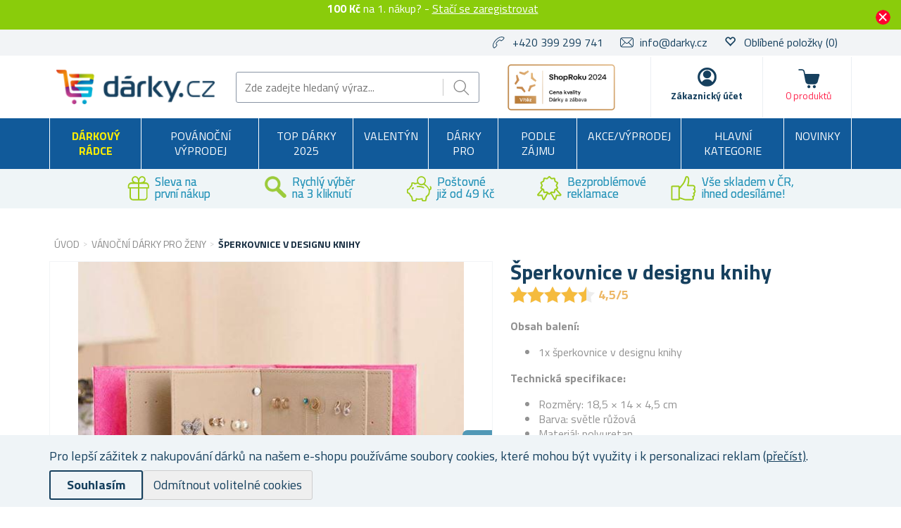

--- FILE ---
content_type: text/html; charset=utf-8
request_url: https://www.darky.cz/sperkovnice-v-designu-knihy
body_size: 47756
content:

<!DOCTYPE html>
<html >
<head>
    
<script>
    //part1
    !function (w, d, t) {
        w.TiktokAnalyticsObject = t; var ttq = w[t] = w[t] || []; ttq.methods = ["page", "track", "identify", "instances", "debug", "on", "off", "once", "ready", "alias", "group", "enableCookie", "disableCookie"], ttq.setAndDefer = function (t, e) { t[e] = function () { t.push([e].concat(Array.prototype.slice.call(arguments, 0))) } }; for (var i = 0; i < ttq.methods.length; i++)ttq.setAndDefer(ttq, ttq.methods[i]); ttq.instance = function (t) { for (var e = ttq._i[t] || [], n = 0; n < ttq.methods.length; n++)ttq.setAndDefer(e, ttq.methods[n]); return e }, ttq.load = function (e, n) { var i = "https://analytics.tiktok.com/i18n/pixel/events.js"; ttq._i = ttq._i || {}, ttq._i[e] = [], ttq._i[e]._u = i, ttq._t = ttq._t || {}, ttq._t[e] = +new Date, ttq._o = ttq._o || {}, ttq._o[e] = n || {}; var o = document.createElement("script"); o.type = "text/javascript", o.async = !0, o.src = i + "?sdkid=" + e + "&lib=" + t; var a = document.getElementsByTagName("script")[0]; a.parentNode.insertBefore(o, a) };

        //part2
        ttq.load('C2SDRKNITOVNUL2JN500');
        ttq.page();
    }(window, document, 'ttq');
</script>
    <script>
window.dataLayer = window.dataLayer || [];
function gtag(){dataLayer.push(arguments);}
gtag('consent','default',{'ad_storage':'denied','ad_user_data':'denied','ad_personalization':'denied','analytics_storage':'denied'});
</script>
<script>
!function(e,t,n,s,u,a){e.twq||(s=e.twq=function(){s.exe?s.exe.apply(s,arguments):s.queue.push(arguments);
},s.version='1.1',s.queue=[],u=t.createElement(n),u.async=!0,u.src='https://static.ads-twitter.com/uwt.js',
a=t.getElementsByTagName(n)[0],a.parentNode.insertBefore(u,a))}(window,document,'script');
twq('config','ocsx8');
</script>
<script>
  !function(e,a,t,n,o){var c,r,d;e[o]=e[o]||[],c=function(){var a={ti:"137028028"};a.q=e[o],e[o]=new UET(a),e[o].push("pageLoad")},(r=a.createElement(t)).src="//bat.bing.com/bat.js",r.async=1,r.onload=r.onreadystatechange=function(){var e=this.readyState;e&&"loaded"!==e&&"complete"!==e||(c(),r.onload=r.onreadystatechange=null)},(d=a.getElementsByTagName(t)[0]).parentNode.insertBefore(r,d)}(window,document,"script",0,"uetq");
</script>
<script async src="https://www.googletagmanager.com/gtag/js?id=UA-86273934-1"></script>
<script>
window.dataLayer = window.dataLayer || [];
function gtag(){dataLayer.push(arguments);}
gtag('js',new Date());
gtag('config','UA-86273934-1');
gtag('config','G-6Z1G3DKFC7');
gtag('consent','update',{'ad_storage':'granted','ad_user_data':'granted','ad_personalization':'granted','analytics_storage':'granted'});

</script>
<style>.async-hide { opacity: 0 !important} </style>
<script>(function(a,s,y,n,c,h,i,d,e){s.className+=' '+y;h.start=1*new Date;
h.end=i=function(){s.className=s.className.replace(RegExp(' ?'+y),'')};
(a[n]=a[n]||[]).hide=h;setTimeout(function(){i();h.end=null},c);h.timeout=c;
})(window,document.documentElement,'async-hide','dataLayer',4000,
{'OPT-NS4ZLZ7':true});</script>
<script src="https://www.googleoptimize.com/optimize.js?id=OPT-NS4ZLZ7" onerror="dataLayer.hide.end && dataLayer.hide.end()"></script>

    <title>Šperkovnice v designu knihy | Darky.cz</title>
    <meta http-equiv="Content-type" content="text/html;charset=UTF-8" />
    <meta name="description" content="Organiz&#233;r na vaše šperky v origin&#225;ln&#237;m designu knihy. Skvěl&#253; d&#225;rek pro všechny milovnice šperků. Pohodln&#253; n&#225;kup z domova. 50 Kč na prvn&#237; n&#225;kup. " />
    <meta name="keywords" content="pouzdro, na, šperky, stojan, stoj&#225;nek, organiz&#233;r, krabička" />
    <meta name="generator" content="nopCommerce" />
    <meta name="viewport" content="width=device-width, initial-scale=1" />
    <meta property="lb:id" content="4572" />
<meta property="og:type" content="product" />
<meta property="og:title" content="Šperkovnice v designu knihy" />
<meta property="og:description" content="Organiz&#233;r na vaše šperky v origin&#225;ln&#237;m designu knihy. Skvěl&#253; d&#225;rek pro všechny milovnice šperků. Pohodln&#253; n&#225;kup z domova. 50 Kč na prvn&#237; n&#225;kup. " />
<meta property="og:image" content="https://www.darky.cz/content/images/thumbs/0131781_sperkovnice-v-designu-knihy_550.jpeg" />
<meta property="og:url" content="https://www.darky.cz/sperkovnice-v-designu-knihy" />
<meta property="og:site_name" content="D&#225;rky.cz" />
<meta property="twitter:card" content="summary" />
<meta property="twitter:site" content="D&#225;rky.cz" />
<meta property="twitter:title" content="Šperkovnice v designu knihy" />
<meta property="twitter:description" content="Organiz&#233;r na vaše šperky v origin&#225;ln&#237;m designu knihy. Skvěl&#253; d&#225;rek pro všechny milovnice šperků. Pohodln&#253; n&#225;kup z domova. 50 Kč na prvn&#237; n&#225;kup. " />
<meta property="twitter:image" content="https://www.darky.cz/content/images/thumbs/0131781_sperkovnice-v-designu-knihy_550.jpeg" />
<meta property="twitter:url" content="https://www.darky.cz/sperkovnice-v-designu-knihy" />

    
    
<link href='https://fonts.googleapis.com/css?family=Titillium+Web:400,700&subset=latin,latin-ext' rel='stylesheet' type='text/css'>

    
    <link href="/bundles/styles/tm8eyjhd76sgdb8v3meljekiggcnf8rmwbg1qgfp39w1?v=YKBwXEs4ayFToKuaFvUJdLe-St48zwOKGZadA1SJQ7A1" rel="stylesheet"/>


    <script src="/Themes/NejlepsiDarecky/Content/js/lazysizes.min.js" type="text/javascript"></script>
<script src="/Scripts/jquery-1.10.2.min.js" type="text/javascript"></script>
<script src="/Scripts/jquery.validate.min.js" type="text/javascript"></script>
<script src="/Scripts/jquery.validate.unobtrusive.min.js" type="text/javascript"></script>
<script src="/Scripts/jquery-ui-1.10.3.custom.min.js" type="text/javascript"></script>
<script src="/Scripts/jquery-migrate-1.2.1.min.js" type="text/javascript"></script>
<script src="/Scripts/public.common.js" type="text/javascript"></script>
<script src="/Scripts/public.ajaxcart.js" type="text/javascript"></script>
<script src="/Scripts/jquery.magnific-popup.min.js" type="text/javascript"></script>
<script src="/Themes/NejlepsiDarecky/Content/js/spinner.js" type="text/javascript"></script>
<script src="/Plugins/RP.Widgets.PopupWindow/Content/js/bootstrap.min.js" type="text/javascript"></script>
<script src="/Themes/NejlepsiDarecky/Content/js/slick.min.js" type="text/javascript"></script>

    
    
    
    
    
<link rel="shortcut icon" href="https://www.darky.cz/favicon-3.ico" />
    



    


    
    <!-- Daktela script -->
    <script type="text/javascript">
        var daktelaGuiConfig = {
            "server": "https://line2sk.daktela.com/",
            "accessToken": '2snpn66041236n1p4583q67930r06n8n'
        };

        var daktelaScriptEl = document.createElement("script");

        (function (attrs) {
            Object.keys(attrs).forEach(function (key) {
                daktelaScriptEl.setAttribute(key, attrs[key]);
            });
        })
            ({
                "src": daktelaGuiConfig.server + "external/web/web.js",
                "type": "text/javascript",
                "async": true,
                "charset": "utf-8"
            });

        daktelaScriptEl.onload = function () {
            if (!daktelaGui) return;

            var daktelaWeb = new daktelaGui();
            daktelaWeb.init(daktelaGuiConfig);
        };

        document.getElementsByTagName("head")[0].appendChild(daktelaScriptEl);
    </script>
    <!-- END Daktela script -->

    
<script>
    !function(f,b,e,v,n,t,s){if(f.fbq)return;n=f.fbq=function(){n.callMethod?
	n.callMethod.apply(n,arguments):n.queue.push(arguments)};if(!f._fbq)f._fbq=n;
        n.push=n;n.loaded=!0;n.version='2.0';n.queue=[];t=b.createElement(e);t.async=!0;
        t.src=v;s=b.getElementsByTagName(e)[0];s.parentNode.insertBefore(t,s)}(window,
	document,'script','//connect.facebook.net/en_US/fbevents.js');

    fbq('init', '660095107723412');
    fbq('track', 'PageView');
</script>



    <script>
        fbq('track', 'ViewContent', { content_ids: ['4572'], content_type: 'product', value: '139', currency: 'CZK' });
    </script>

    <script type="text/javascript">
        $(document).ready(function () {
            var contentObject = { content_type: 'product', currency: 'CZK' };

            $("input[id^='add-to-cart-button-']").click(function () {
                $el = $(this);

                contentObject.content_ids = [$el.data('productid')];
                
contentObject.value = 139;
                fbq('track', 'AddToCart', contentObject);
            });
        });
    </script>

    




<script>
    $(document).ready(function () {
        $("input[id^='add-to-cart-button-']").click(function () {
            $el = $(this);
            var productId = $el.data('productid');

            var price = parseFloat($el.data('price'));
            if (isNaN(price)) {
                price = $('.price-value-' + productId).attr("content");
            }

            ttq.track('AddToCart', {
                content_id: productId,
                quantity: $('#addtocart_' + productId + '_EnteredQuantity').val(),
                value: price,
                currency: 'CZK'
            });
        });
    });
</script>
    
<!-- Criteo Loader File -->
<script type="text/javascript" src="//dynamic.criteo.com/js/ld/ld.js?a=94218" async="true"></script>
<!-- END Criteo Loader File -->





<!-- Criteo Add to Cart Tag -->
<script type="text/javascript">
$(document).ready(function () {
    $("input[id^='add-to-cart-button-']").click(function () {
        $el = $(this);

        var productId = new String($el.data('productid'));
        var quantity = parseInt($('#addtocart_' + productId + '_EnteredQuantity').val());
        var price = parseFloat($el.data('price'));

        if (isNaN(price))
        {
            price = $('.price-value-' + productId).text();
            price = parseFloat(price.replace(/[^\d.]/g, ''));
        }

        window.criteo_q = window.criteo_q || [];
        var deviceType = /iPad/.test(navigator.userAgent) ? "t" : /Mobile|iP(hone|od)|Android|BlackBerry|IEMobile|Silk/.test(navigator.userAgent) ? "m" : "d";

        window.criteo_q.push(
            { event: "setAccount", account: 94218 },
            { event: "setEmail", email: "" },
            { event: "setSiteType", type: deviceType },
            { event: "setZipcode", zipcode: "" },
            {
                event: "addToCart", item: [
                    { id: productId, price: price, quantity: quantity }
                ]
            }
        );
    });
});
</script>
<!-- END Criteo Add to Cart Tag -->



    <!--Powered by nopCommerce - http://www.nopCommerce.com-->
        <script src="//cdn.segmentify.com/9c8a8358-ddc1-4018-9fff-5a389b0d82da/segmentify.js"></script>
        <script async src="https://scripts.luigisbox.com/LBX-575008.js"></script>

        <script type="text/javascript">
            (function (c, l, a, r, i, t, y) {
                c[a] = c[a] || function () { (c[a].q = c[a].q || []).push(arguments) };
                t = l.createElement(r); t.async = 1; t.src = "https://www.clarity.ms/tag/" + i;
                y = l.getElementsByTagName(r)[0]; y.parentNode.insertBefore(t, y);
            })(window, document, "clarity", "script", "oo1m8t9ddu");
        </script>

</head>
<body class="store-darky">
    




<script type="text/javascript">
    $(document).ready(function () {
        if (localStorage.getItem('promo') == "true") {
            $("#promo-notification").hide();
        }
        else {
            $("#promo-notification").show();
        }

        $('#promo-button').click(function () {
            localStorage.setItem('promo', true);
            $("#promo-notification").hide();
        });
    });
</script>

<div id="promo-notification" class="promo-notification" style="display: none;">
    <div class="content">
        <div class="text"><b>100 Kč</b> na 1. nákup? - 

<a href="#" id="rp-registration_link">Stačí se zaregistrovat</a><script>$("#rp-registration_link").on('click', function (event) {event.preventDefault();                        displayRegistrationPopup(); });</script> </div>
        <div class="buttons-more">
            <button type="button" class="ok-button button-1" id="promo-button"></button>
        </div>
    </div>
</div>


<script type="text/javascript">
    $(document).ready(function () {
        setUetDefaultGranted();

        cookieNotification();

        $('#eu-cookie-ok').click(function () {
            setCookie('EuCookieLawAccept', true, 87600, '/');
            cookieNotification();
        });

        $('.eu-cookie-perex').click(function () {
            $('.eu-cookie-perex').hide();
            $('.eu-cookie-wholetext').show();
        });

        $('#eu-cookie-disabled').click(function () {
            setCookie('EuCookieLawAccept', true, 87600, '/');
            cookieNotification();
        });
    });

    function cookieNotification() {
        var euCookieLawAccept = getCookie('EuCookieLawAccept');

        if (euCookieLawAccept) {
            $('#eu-cookie-bar-notification').hide();
            setUetgGranted();
        }
        else {
            $('#eu-cookie-bar-notification').show();
        }
    }

    function getCookies() {
        var ret = new Object();
        var tmp = document.cookie.replace(' ', '');
        tmp = tmp.split(';');

        for (i in tmp) {
            var s = tmp[i].split('=');
            if (s.length > 1) {
                ret[$.trim(s[0].toString())] = decodeURIComponent($.trim(s[1].toString())) || '';
            }
        }

        return ret;
    }

    function getCookie(key) {
        var tmp = getCookies();
        var val = tmp[key] || '';

        return val;
    }

    function setCookie(key, val, hours, path) {
        var expires = new Date();
        if (hours) {
            expires.setTime(expires.getTime() + (hours * 3600 * 1000));
        }

        if (!path) {
            path = '/';
        }

        document.cookie = key + '=' + encodeURIComponent(val) + '; path=' + path + (hours ? '; expires=' + expires.toGMTString() : '');
    }

    function setUetDefaultGranted() {
        window.uetq = window.uetq || [];
        window.uetq.push('consent', 'default', { 'ad_storage': 'denied' });
    }

    function setUetgGranted() {
        window.uetq = window.uetq || [];
        window.uetq.push('consent', 'update', { 'ad_storage': 'granted' });
    }
</script>
<div id="eu-cookie-bar-notification" class="eu-cookie-bar-notification" style="display:none">
    <div class="layout-wrap">
        <div class="eu-cookie-content" style="gap: 10px;">
            <div class="eu-cookie-text" style="width: 100%;">Pro lepší zážitek z nakupování dárků na našem e-shopu používáme soubory cookies, které mohou být využity i k personalizaci reklam <a href="/cookies">(přečíst)</a>.</div>
            <button type="button" class="eu-cookie-ok-button" id="eu-cookie-ok">Souhlasím</button>
            <button type="button" class="eu-cookie-ok-button-disabled" id="eu-cookie-disabled">Odmítnout volitelné cookies</button>

            
        </div>
    </div>
</div>


<div class="ajax-loading-block-window" style="display: none"></div>


<div id="dialog-notifications-success" class="modal fade" tabindex="-1" role="dialog" title="Oznámení" style="display:none;">
    <div class="modal-dialog" role="document">
        <div class="modal-content">
            <div class="modal-header">
                <button type="button" class="buttons close" data-dismiss="modal" aria-label="Close"><span aria-hidden="true">&times;</span></button>
                Oznámení
            </div>
            <div class="modal-body"></div>
        </div>
    </div>
</div>

<div id="dialog-productrating-success" class="modal fade" tabindex="-1" role="dialog" title="Děkujeme za hodnocení" style="display:none;">
    <div class="modal-dialog" role="document">
        <div class="modal-content">
            <div class="modal-header">
                <button type="button" class="buttons close" data-dismiss="modal" aria-label="Close"><span aria-hidden="true">&times;</span></button>
                Děkujeme za hodnocení
            </div>
            <div class="modal-body"></div>
        </div>
    </div>
</div>


<div id="cart-notifications-success" class="modal fade" tabindex="-1" role="dialog" title="Oznámení" style="display:none;">
    <div class="modal-dialog" role="document">
        <div class="modal-content">
            <div class="modal-header">
                <button type="button" class="buttons close" data-dismiss="modal" aria-label="Close"><span aria-hidden="true">&times;</span></button>
                Zboží bylo přidáno do košíku
            </div>
            <div class="modal-body"></div>
            <div class="modal-body-cartinfo"></div>
        </div>
    </div>
</div>


<div id="dialog-notifications-tierprice" class="modal fade" tabindex="-1" role="dialog" title="Oznámení" style="display:none;">
    <div class="modal-dialog" role="document">
        <div class="modal-content">
            <div class="modal-header">
                <button type="button" class="buttons close" data-dismiss="modal" aria-label="Close"><span aria-hidden="true">&times;</span></button>
                Chcete ušetřit?
            </div>
            <div class="modal-body"></div>
            <div class="modal-body-cartinfo"></div>
        </div>
    </div>
</div>


<div id="dialog-notifications-error" class="modal fade" tabindex="-1" role="dialog" title="Info" style="display:none;">
    <div class="modal-dialog" role="document">
        <div class="modal-content">
            <div class="modal-header">
                <button type="button" class="buttons close" data-dismiss="modal" aria-label="Close"><span aria-hidden="true">&times;</span></button>
                Info
            </div>
            <div class="modal-body"></div>
        </div>
    </div>
</div>

<div id="dialog-rpcartitemerror" class="modal fade" tabindex="-1" role="dialog" title="Oznámení" style="display:none;">
    <div class="modal-dialog" role="document">
        <div class="modal-content">
            <div class="modal-header">
                Mrzí nás to, ale objednávku nelze odeslat, jelikož požadované zboží již není skladem.
            </div>
            <div class="modal-body"></div>
        </div>
    </div>
</div>

<div id="bar-notification" class="bar-notification">
    <span class="close" title="Zavřít">&nbsp;</span>
</div>



<div id="registration-popup" class="modal fade" tabindex="-1" role="dialog" title="Oznámení" style="display:none;">
    <div class="modal-dialog" role="document">
        <div class="modal-content">
            <div class="modal-header">
                <button type="button" class="close" data-dismiss="modal" aria-label="Close"><span aria-hidden="true">&times;</span></button>
            </div>
            <div class="modal-body">
                <div class="row">
                    <div class="column">
                        <div class="column-header">
                            Přihlášení
                        </div>
                        <div class="column-content">

                            <div class="fieldset facebook">
                                 
<a href="/Plugins/ExternalAuthFacebook/Login" class="facebook-btn">
    <i class="facebook-icon"></i>
    <span class="login">Přihlásit přes Facebook</span>
    <span class="register">Registrovat přes Facebook</span>
</a>

<div class="or">
    nebo
</div>
                            </div>

                            

                            <div>
                                <div class="message-error" style="display: none;"></div>
                                <div class="frm_field">
                                    <div class="frm_input">
                                        <input autofocus="autofocus" class="email" id="Email" name="Email" placeholder="Email" type="text" value="" />
                                        <span class="field-validation-valid" data-valmsg-for="Email" data-valmsg-replace="true"></span>
                                    </div>
                                </div>
                                <div class="frm_field">
                                    <div class="frm_input">
                                        <input class="password" id="Password" name="Password" placeholder="Heslo" type="password" />
                                        <span class="field-validation-valid" data-valmsg-for="Password" data-valmsg-replace="true"></span>
                                    </div>
                                </div>
                                <div class="frm_field">
                                    <input id="RememberMe" name="RememberMe" type="checkbox" value="true" /><input name="RememberMe" type="hidden" value="false" />
                                    <label for="RememberMe">Neodhlašovat</label>
                                    <span class="forgot-password">
                                        <a href="/passwordrecovery">Zapomněli jste heslo?</a>
                                    </span>
                                </div>
                                <span id="states-loading-progress" style="display: none;" class="please-wait">Čekejte ...</span>
                                <div class="buttons">
                                    <input class="button-2 login-button" id="rplogin" type="button" value="Přihlásit se" />
                                </div>
                            </div>

                        </div>
                    </div>
                    <div class="column">
                        <div class="column-header rightcolumn-header">
                            Ušetřete díky<br/>Věrnostnímu programu!
                        </div>
                        <div class="column-content" id="register-result" style="display: none;">
                            <div class="section1">
                                <span>Na</span>
                                <span id="section1-email"></span>
                                <span>Vám byl zaslán e-mail s odkazem.</span>
                            </div>
                            <div class="section2">
                                <span>Potvrďte prosíme Vaší registraci kliknutím na odkaz v e-mailu</span>
                            </div>
                        </div>
                        <div class="column-content" id="register">
                            <div class="frm_field">
                                <div class="frm_input">
                                    <input autofocus="autofocus" class="email" id="RegisterEmail" name="RegisterEmail" placeholder="Email" type="text" value="" />
                                    <span class="field-validation-valid" data-valmsg-for="RegisterEmail" data-valmsg-replace="true"></span>
                                </div>
                            </div>
                            <div class="frm_field">
                                <div class="frm_input">
                                    <input class="password" id="RegisterPassword" name="RegisterPassword" placeholder="Heslo" type="password" />
                                    <span class="field-validation-valid" data-valmsg-for="RegisterPassword" data-valmsg-replace="true"></span>
                                </div>
                            </div>
                            <div class="frm_field">
                                <div class="frm_input">
                                    <input class="password" id="RegisterConfirmPassword" name="RegisterConfirmPassword" placeholder="Potvrzení hesla" type="password" />
                                    <span class="field-validation-valid" data-valmsg-for="RegisterConfirmPassword" data-valmsg-replace="true"></span>
                                </div>
                            </div>
                            <div class="register-result" style="display: none;">

                            </div>
                            <span id="registered-states-loading-progress" style="display: none;" class="please-wait">Čekejte ...</span>
                            <div class="buttons">
                                <input class="button-1 login-button" id="rpregistered" type="button" value="Registrovat se" />
                            </div>
                            
                                <div class="topic-block">
        <div class="topic-block-body">
            <div style="display: table; margin: auto;">
<p style="display: flex; margin-right: 10px;"></p>
<p><strong><img src="/Content/Images/uploaded/zelena fajfka.PNG" alt="" width="23" height="23" />&nbsp; 100 kreditů = sleva 100&nbsp;Kč</strong>&nbsp;na V&aacute;&scaron;&nbsp;prvn&iacute; n&aacute;kup</p>
<p><img src="/Content/Images/uploaded/zelena fajfka.PNG" alt="" width="23" height="23" />&nbsp; Za každ&yacute; uskutečněn&yacute; n&aacute;kup <br />&nbsp; &nbsp; &nbsp; &nbsp; z&iacute;sk&aacute;v&aacute;te&nbsp;<strong>kredity (slevy) na dal&scaron;&iacute; n&aacute;kupy</strong></p>
<p><strong><img src="/Content/Images/uploaded/zelena fajfka.PNG" alt="" width="23" height="23" />&nbsp; Rozd&aacute;v&aacute;me bonusov&eacute; kredity&nbsp;</strong>za hodnocen&iacute; zakoupen&yacute;ch produktů</p>
<p><img src="/Content/Images/uploaded/zelena fajfka.PNG" alt="" width="23" height="23" />&nbsp;&nbsp;<strong>Přehled <g class="gr_ gr_14 gr-alert gr_spell gr_inline_cards gr_run_anim ContextualSpelling" id="14" data-gr-id="14">objed</g>n&aacute;vek vždy <g class="gr_ gr_15 gr-alert gr_spell gr_inline_cards gr_run_anim ContextualSpelling" id="15" data-gr-id="15">po</g> <g class="gr_ gr_13 gr-alert gr_spell gr_inline_cards gr_run_anim ContextualSpelling ins-del multiReplace" id="13" data-gr-id="13">ruce</g> <br />&nbsp; &nbsp; &nbsp; &nbsp; &nbsp;-&nbsp;</strong>v uživatelsk&eacute;m &uacute;čtu</p>
<p></p>
<p>Pro v&iacute;ce informac&iacute; o Věrnostn&iacute;m programu a kreditech <strong>klikněte</strong> <a href="/kredity-a-vernostni-program"><strong>zde</strong></a>.</p>
</div>
        </div>
    </div>


                            <div class="buttons-aftertopic">
                                <a class="button-1" href="/register">Nov&#225; registrace</a>
                            </div>
                        </div>
                    </div>
                </div>
            </div>
        </div>
    </div>
</div>

<script type="text/javascript">
    $(document).ready(function () {

        $("#Password").keydown(function (event) {
            if (event.keyCode == 13) {
                $("#rplogin").click();
                return false;
            }
        });

        $("#rpregistered").click(function () {
            $("#rpregistered").prop('disabled', true);

            var postData = {
                RegisterEmail: $("#RegisterEmail").val(),
                RegisterPassword: $("#RegisterPassword").val(),
                RegisterConfirmPassword: $("#RegisterConfirmPassword").val(),
            };

            $.ajax({
                cache: false,
                type: "POST",
                url: "/RpPopupLogin/Register",
                data: postData,
                success: function (data) {
                    if (data.Success) {
                        $("#section1-email").html($("#RegisterEmail").val());
                        $(".rightcolumn-header").hide();
                        $("#register").hide();
                        $("#register-result").show();
                    }
                    else {
                        if (data.Errors != null) {
                            $(".register-result").html(data.Errors);
                            $('.register-result').fadeIn("slow").delay(2000).fadeOut("slow");
                        }
                        else {
                            $(".register-result").hide();
                        }
                    }

                    $('#rpregistered').prop('disabled', false);

                    
    
        ttq.track('Registration');
    

                },
                error: function (xhr, ajaxOptions, thrownError) {
                    alert('Failed to subscribe.');
                    statesProgress.hide();
                    $('#rpregistered').prop('disabled', false);
                }
            });
        });

        $("#rplogin").click(function () {
            var statesProgress = $("#states-loading-progress");
            statesProgress.show();

            $('#rplogin').prop('disabled', true);

            var postData = {
                Email: $("#Email").val(),
                Password: $("#Password").val(),
                RememberMe: $("#RememberMe").val(),
            };
            $.ajax({
                cache: false,
                type: "POST",
                url: "/RpPopupLogin/Login",
                data: postData,
                success: function (data) {
                    if (data.Success == true) {
                        window.location.href = data.RedirectUrl;
                    }
                    else {
                        var container = $('.message-error');
                        container.html(data.ErrorMessage);
                        container.show();
                    }
                    statesProgress.hide();

                    $('#rplogin').prop('disabled', false);
                },
                error: function (xhr, ajaxOptions, thrownError) {
                    alert('Failed to subscribe.');
                    statesProgress.hide();
                    $('#rplogin').prop('disabled', false);
                }
            });
        });

        $("#RegisterEmail").on({
            keydown: function (e) {
                if (e.which === 32)
                    return false;
            },
            change: function () {
                this.value = this.value.replace(/\s/g, "");
            }
        });
    });
</script>


<!--[if lte IE 7]>
    <div style="clear:both;height:59px;text-align:center;position:relative;">
        <a href="http://www.microsoft.com/windows/internet-explorer/default.aspx" target="_blank">
            <img src="/Themes/NejlepsiDarecky/Content/images/ie_warning.jpg" height="42" width="820" alt="You are using an outdated browser. For a faster, safer browsing experience, upgrade for free today." />
        </a>
    </div>
<![endif]-->


<div class="master-wrapper-page">
    
    

<div class="header">
    
    <div class="header-upper">
        <div class="layout-wrap">
            <div class="header-selectors-wrapper">

                
                <ul>
                    <li class="phone">
                        +420 399 299 741
                    </li>
                    <li class="email">
                        <a href="mailto:info@darky.cz">info@darky.cz</a>
                    </li>


                        <li class="wishlist">
                            <span class="glyphicon glyphicon-heart-empty"></span>
                            <a href="/wishlist">
                                <span class="wishlist-label">Oblíbené položky</span>
                                <span class="wishlist-qty">(0)</span>
                            </a>
                        </li>
                </ul>


                
            </div>

        </div>
    </div>
    <div class="header-lower">
        <div class="layout-wrap">
            <div class="header-main-wrapper">
                <div class="header-logo">
                        <a href="/">
        <img title="" alt="D&#225;rky.cz" src="/Themes/NejlepsiDarecky/Content/images/logo_darky.png">
    </a>

                </div>
                <div class="search-box store-search-box">
                    <form action="/search" id="small-search-box-form" method="get">    <input type="text" class="search-box-text" id="small-searchterms" autocomplete="off" name="q" placeholder="Zde zadejte hledaný výraz..." />
    <input type="submit" class="button-1 search-box-button" value="Hledat" />
        <script type="text/javascript">
            $("#small-search-box-form").submit(function(event) {
                if ($("#small-searchterms").val() == "") {
                    alert('Zadejte prosím hledané klíčové slovo');
                    $("#small-searchterms").focus();
                    event.preventDefault();
                }

                
    
        ttq.track('Search')
    

            });
        </script>
        
            <script type="text/javascript">
                $(document).ready(function() {
                    var autocomplete = $('#small-searchterms').autocomplete({
                        delay: 500,
                        minLength: 3,
                        source: '/RpCoreCatalog/SearchTermAutoComplete',
                        appendTo: '.search-box',
                        select: function (event, ui) {
                            if (gtag) {
                                var searchterms = $("#small-searchterms").val();
                                gtag('send', 'pageview', '/search?q=' + searchterms);
                            }

                            
    
        ttq.track('Search')
    


                            $("#small-searchterms").val(ui.item.label);
                            setLocation(ui.item.itemurl);
                            return false;
                        }
                    });

                    autocomplete.data("ui-autocomplete")._renderItem = function (ul, item) {
                        var t = item.label;
                        var isCategory = item.iscategory;
                        var tmpProductClass = "";

                        //html encode
                        t = htmlEncode(t);

                        if (isCategory == true) {
                            return $("<li class='li-category'></li>")
                                .data("item.autocomplete", item)
                                .append("<a class='ui-autocomplete_link'><span style='margin-left: 0;font-weight:500;' class='ui-autocomplete_link_name searchbox-category'>" + t + "</span></a>")
                                .appendTo(ul);
                        } else {
                            if (item.outofstock)
                                tmpProductClass = "rp-autocomplete-outofstock";

                            return $("<li class='li-product'></li>")
                                .data("item.autocomplete", item)
                                .append("<a class='ui-autocomplete_link " + tmpProductClass + "'><span class='ui-autocomplete_link_image' style='background-image:url(" + item.itempictureurl + ");'></span><span class='ui-autocomplete_link_name'>" + t + "</span><span class='ui-autocomplete_link_price'>" + item.itemprice + "</span>" + (item.outofstock ? '<span class="rp-autocomplete-outofstock-show">Neni skladem</span>' : '') + "</a>")
                                .appendTo(ul);
                        }
                    };

                    autocomplete.data("ui-autocomplete")._renderMenu = function (ul, items) {
                        var that = this,
                            currentCategory = "";

                        $.each( items, function( index, item ) {
                              var li;
                              if ( item.category != currentCategory ) {
                                  ul.append("<li class='ui-autocomplete-category'><span style='text-transform: uppercase;'>" + item.category + "</span><span style='border: 0.5px solid;width: 70%;height: 1px;float: right;margin-top: 11px;'>&nbsp;</span></li>" );
                                currentCategory = item.category;
                              }
                              li = that._renderItemData( ul, item );
                              if ( item.category ) {
                                li.attr( "aria-label", item.category + " : " + item.label );
                              }
                        });
                    };
                });
            </script>
        
</form>
                </div>
                <div class="header-badge">
                    <div class="header-badge-img"></div>
                    
                    
                </div>
                <div class="header-links-wrapper">
                    
<div class="header-links">
    <ul>
        
        <li id="searchButton-Menu">
            <div class="ico-menu-search"></div>
        </li>
        <li id="customer-Menu">
                <a href="#" id="rp-registration_headermenu" class="ico-register">Zákaznický účet</a>
                <script>
                    $("#rp-registration_headermenu").on('click', function (event) {
                        event.preventDefault();
                        displayRegistrationPopup();
                    });
                </script>


            

            
        </li>
                    <li id="topcartlink">
                <a href="/basket" class="ico-cart">
                    <span class="cart-label">Košík</span>
                    <span class="cart-total"></span>
                    <span class="cart-qty" id="basket-TotalCount">0&nbsp;produktů</span>
                </a>
            </li>
        <li class="menu-toggle">
            <div class="ico-menu-toggle"></div>
        </li>
        <script type="text/javascript">
            $(document).ready(function () {
                $('.ico-menu-toggle').click(function () {
                    if ($(".top-menu.mobile").is(":hidden")) {
                        $("html, body").animate({ scrollTop: 0 }, "slow");
                    }
                    $(".top-menu.mobile").slideToggle('slow');
                });
                $('.top-menu.mobile .sublist-toggle').click(function (e) {
                    var sublistElement = $(e.target).parent().children('.sublist');

                    if (sublistElement.is(":hidden")) {
                        $(e.target).addClass('active');
                    } else {
                        $(e.target).removeClass('active');
                    }

                    sublistElement.slideToggle('slow')
                });

                $('.ico-menu-search').click(function () {
                    $(".search-box").slideToggle('slow');
                });
            });
        </script>
        
    </ul>
            <script type="text/javascript">
            $(document).ready(function () {
                $('.header').on('mouseenter', '#topcartlink', function () {
                    $('#flyout-cart').addClass('active');
                });
                $('.header').on('mouseleave', '#topcartlink', function () {
                    $('#flyout-cart').removeClass('active');
                });
                $('.header').on('mouseenter', '#flyout-cart', function () {
                    $('#flyout-cart').addClass('active');
                });
                $('.header').on('mouseleave', '#flyout-cart', function () {
                    $('#flyout-cart').removeClass('active');
                });
            });
        </script>

</div>

                    <div id="basket-FlyoutCart">
                        


    <div id="flyout-cart" class="flyout-cart" style="display:none;">
    </div>

                    </div>
                    <div id="customer-FlyoutMenu">
                        <div class="select-list">
                            

    <div class="select-list__item">
        <a href="/RpCustomer/MyProfile">Můj profil</a>
    </div>
    <div class="select-list__item">
        <a href="/RpCustomer/LoyaltyProgram">Věrnostní program</a>
    </div>
    <div class="select-list__item">
        <a href="/RpCustomer/Credits">Kredity</a>
    </div>

                            <div class="select-list__item">
                                <a href="/order/history">Objednávky</a>
                            </div>
                            <div class="select-list__item">
                                <a href="/Customer/InfoAndChangePassword">Nastavení profilu</a>
                            </div>
                            <div class="select-list__item">
                                <a href="/customer/addresses">Adresy</a>
                            </div>
                        </div>
                            <a href="/doprava-a-platba">Doprava a platba</a>
                                                    <a href="/faq">FAQ</a>
                                                    <a href="/gdpr">Ochrana osobn&#237;ch &#250;dajů</a>
                                                <a href="/logout" class="ico-logout">Odhlásit</a>
                    </div>
                </div>
            </div>
        </div>
    </div>
</div>

    <script type="text/javascript">
        AjaxCart.init(true, '.header-links .cart-qty', '.header-links .wishlist-qty', '#flyout-cart', '.header-links .cart-total');
    </script>

    <div class="header-menu">
        
<div class="top-menu-wrapper">
    <ul class="top-menu">
        


<li class="rp_giftadvisor_menu">
    <a href="/darkovy-radce">
        
        <span>Dárkový rádce</span>
    </a>
</li>

<li>


        <a href="/povanocni-vyprodej">
            Pov&#225;nočn&#237; v&#253;prodej
        </a>



</li>
<li>


        <a href="/top-darky-2025">
            TOP D&#193;RKY 2025
        </a>



</li>
<li>


        <a href="/valentyn">
            Valent&#253;n
        </a>



</li>
<li>


        <a href="/darky-pro">
            D&#225;rky pro
        </a>


            <div class="sublist-toggle"></div>
            <ul class="sublist first-level">
<li>


        <div class="li-wrap">

            <div class="picture">
                <a href="/darky-pro-muze" title="Zobrazit produkty v kategorii D&#225;rky pro muže">
                    <img alt="Obr&#225;zek pro kategorii D&#225;rky pro muže" src="https://www.darky.cz/content/images/thumbs/0120395_darky-pro-muze_49.jpg" title="Zobrazit produkty v kategorii D&#225;rky pro muže" />
                </a>
            </div>

            <a href="/darky-pro-muze">
                Pro muže
            </a>
        </div>


            <div class="sublist-toggle"></div>
            <ul class="sublist ">
<li>


        <a href="/darek-pro-tatu">
            Pro t&#225;tu
        </a>



</li>
<li>


        <a href="/darek-pro-dedu">
            Pro dědu
        </a>



</li>
<li>


        <a href="/darek-pro-manzela">
            Pro manžela
        </a>



</li>
<li>


        <a href="/darek-pro-pritele">
            Pro př&#237;tele
        </a>



</li>
<li>


        <a href="/darek-pro-kamarada">
            Pro kamar&#225;da
        </a>



</li>
<li>


        <a href="/darek-pro-bratra">
            Pro bratra
        </a>



</li>
<li>


        <a href="/darek-pro-teenagera">
            Pro teenagera
        </a>



</li>
            </ul>

</li>
<li>


        <div class="li-wrap">

            <div class="picture">
                <a href="/darky-pro-zeny" title="Zobrazit produkty v kategorii D&#225;rky pro ženy">
                    <img alt="Obr&#225;zek pro kategorii D&#225;rky pro ženy" src="https://www.darky.cz/content/images/thumbs/0120396_darky-pro-zeny_49.jpg" title="Zobrazit produkty v kategorii D&#225;rky pro ženy" />
                </a>
            </div>

            <a href="/darky-pro-zeny">
                Pro ženy
            </a>
        </div>


            <div class="sublist-toggle"></div>
            <ul class="sublist ">
<li>


        <a href="/darek-pro-maminku">
            Pro maminku
        </a>



</li>
<li>


        <a href="/darek-pro-babicku">
            Pro babičku
        </a>



</li>
<li>


        <a href="/darek-pro-manzelku">
            Pro manželku
        </a>



</li>
<li>


        <a href="/darek-pro-pritelkyni">
            Pro př&#237;telkyni
        </a>



</li>
<li>


        <a href="/darek-pro-kamaradku">
            Pro kamar&#225;dku
        </a>



</li>
<li>


        <a href="/darek-pro-sestru">
            Pro sestru
        </a>



</li>
<li>


        <a href="/darky-pro-teenagerku">
            Pro teenagerku
        </a>



</li>
            </ul>

</li>
<li>


        <div class="li-wrap">

            <div class="picture">
                <a href="/darky-pro-deti-2" title="Zobrazit produkty v kategorii D&#225;rky pro děti">
                    <img alt="Obr&#225;zek pro kategorii D&#225;rky pro děti" src="https://www.darky.cz/content/images/thumbs/0120397_darky-pro-deti_49.jpg" title="Zobrazit produkty v kategorii D&#225;rky pro děti" />
                </a>
            </div>

            <a href="/darky-pro-deti-2">
                Pro děti
            </a>
        </div>


            <div class="sublist-toggle"></div>
            <ul class="sublist ">
<li>


        <a href="/darky-pro-holky-2">
            Pro holky
        </a>



</li>
<li>


        <a href="/darky-pro-kluky-2">
            Pro kluky
        </a>



</li>
            </ul>

</li>
<li>


        <div class="li-wrap">

            <div class="picture">
                <a href="/darky-pro-rodice" title="Zobrazit produkty v kategorii D&#225;rky pro rodiče">
                    <img alt="Obr&#225;zek pro kategorii D&#225;rky pro rodiče" src="https://www.darky.cz/content/images/thumbs/0120408_darky-pro-rodice_49.jpg" title="Zobrazit produkty v kategorii D&#225;rky pro rodiče" />
                </a>
            </div>

            <a href="/darky-pro-rodice">
                Pro rodiče
            </a>
        </div>



</li>
<li>


        <div class="li-wrap">

            <div class="picture">
                <a href="/darky-pro-zamilovane" title="Zobrazit produkty v kategorii D&#225;rky pro zamilovan&#233;">
                    <img alt="Obr&#225;zek pro kategorii D&#225;rky pro zamilovan&#233;" src="https://www.darky.cz/content/images/thumbs/0120409_darky-pro-zamilovane_49.jpg" title="Zobrazit produkty v kategorii D&#225;rky pro zamilovan&#233;" />
                </a>
            </div>

            <a href="/darky-pro-zamilovane">
                Pro zamilovan&#233;
            </a>
        </div>



</li>
<li>


        <div class="li-wrap">

            <div class="picture">
                <a href="/darky-pro-psy" title="Zobrazit produkty v kategorii D&#225;rky pro psy">
                    <img alt="Obr&#225;zek pro kategorii D&#225;rky pro psy" src="https://www.darky.cz/content/images/thumbs/0120410_darky-pro-psy_49.jpg" title="Zobrazit produkty v kategorii D&#225;rky pro psy" />
                </a>
            </div>

            <a href="/darky-pro-psy">
                Pro psy
            </a>
        </div>



</li>
<li>


        <div class="li-wrap">

            <div class="picture">
                <a href="/darky-pro-radost" title="Zobrazit produkty v kategorii D&#225;rky pro radost">
                    <img alt="Obr&#225;zek pro kategorii D&#225;rky pro radost" src="https://www.darky.cz/content/images/thumbs/0120411_darky-pro-radost_49.jpg" title="Zobrazit produkty v kategorii D&#225;rky pro radost" />
                </a>
            </div>

            <a href="/darky-pro-radost">
                Pro radost
            </a>
        </div>



</li>
<li>


        <div class="li-wrap">

            <div class="picture">
                <a href="/darky-pro-firmy-a-klienty" title="Zobrazit produkty v kategorii D&#225;rky pro firmy a klienty">
                    <img alt="Obr&#225;zek pro kategorii D&#225;rky pro firmy a klienty" src="https://www.darky.cz/content/images/thumbs/0120412_darky-pro-firmy-a-klienty_49.jpg" title="Zobrazit produkty v kategorii D&#225;rky pro firmy a klienty" />
                </a>
            </div>

            <a href="/darky-pro-firmy-a-klienty">
                Pro firmy a klienty
            </a>
        </div>



</li>
<li>


        <div class="li-wrap">

            <div class="picture">
                <a href="/darek-pro-sefovou" title="Zobrazit produkty v kategorii D&#225;rek pro š&#233;fovou">
                    <img alt="Obr&#225;zek pro kategorii D&#225;rek pro š&#233;fovou" src="https://www.darky.cz/content/images/thumbs/0120447_darek-pro-sefovou_49.jpg" title="Zobrazit produkty v kategorii D&#225;rek pro š&#233;fovou" />
                </a>
            </div>

            <a href="/darek-pro-sefovou">
                Pro š&#233;fovou
            </a>
        </div>



</li>
<li>


        <div class="li-wrap">

            <div class="picture">
                <a href="/darek-pro-sefa" title="Zobrazit produkty v kategorii D&#225;rek pro š&#233;fa">
                    <img alt="Obr&#225;zek pro kategorii D&#225;rek pro š&#233;fa" src="https://www.darky.cz/content/images/thumbs/0120448_darek-pro-sefa_49.jpg" title="Zobrazit produkty v kategorii D&#225;rek pro š&#233;fa" />
                </a>
            </div>

            <a href="/darek-pro-sefa">
                Pro š&#233;fa
            </a>
        </div>



</li>
<li>


        <div class="li-wrap">

            <div class="picture">
                <a href="/darky-pro-ucitelku" title="Zobrazit produkty v kategorii D&#225;rky pro učitelku">
                    <img alt="Obr&#225;zek pro kategorii D&#225;rky pro učitelku" src="https://www.darky.cz/content/images/thumbs/0120465_darky-pro-ucitelku_49.jpg" title="Zobrazit produkty v kategorii D&#225;rky pro učitelku" />
                </a>
            </div>

            <a href="/darky-pro-ucitelku">
                Pro učitelku
            </a>
        </div>



</li>
<li>


        <div class="li-wrap">

            <div class="picture">
                <a href="/darky-pro-ucitele" title="Zobrazit produkty v kategorii D&#225;rky pro učitele">
                    <img alt="Obr&#225;zek pro kategorii D&#225;rky pro učitele" src="https://www.darky.cz/content/images/thumbs/0120466_darky-pro-ucitele_49.jpg" title="Zobrazit produkty v kategorii D&#225;rky pro učitele" />
                </a>
            </div>

            <a href="/darky-pro-ucitele">
                Pro učitele
            </a>
        </div>



</li>
<li>


        <div class="li-wrap">

            <div class="picture">
                <a href="/darky-pro-skolky" title="Zobrazit produkty v kategorii D&#225;rky pro školky">
                    <img alt="Obr&#225;zek pro kategorii D&#225;rky pro školky" src="https://www.darky.cz/content/images/thumbs/0119826_darky-pro-skolky_49.jpg" title="Zobrazit produkty v kategorii D&#225;rky pro školky" />
                </a>
            </div>

            <a href="/darky-pro-skolky">
                Pro školky
            </a>
        </div>



</li>
            </ul>

</li>
<li>


        <a href="/podle-zajmu">
            Podle z&#225;jmu
        </a>


            <div class="sublist-toggle"></div>
            <ul class="sublist first-level">
<li>


        <div class="li-wrap">

            <div class="picture">
                <a href="/darky-pro-cestovatele" title="Zobrazit produkty v kategorii D&#225;rky pro cestovatele">
                    <img alt="Obr&#225;zek pro kategorii D&#225;rky pro cestovatele" src="https://www.darky.cz/content/images/thumbs/0120065_darky-pro-cestovatele_49.jpg" title="Zobrazit produkty v kategorii D&#225;rky pro cestovatele" />
                </a>
            </div>

            <a href="/darky-pro-cestovatele">
                Pro cestovatele
            </a>
        </div>



</li>
<li>


        <div class="li-wrap">

            <div class="picture">
                <a href="/darky-pro-cyklistu" title="Zobrazit produkty v kategorii D&#225;rky pro cyklistu">
                    <img alt="Obr&#225;zek pro kategorii D&#225;rky pro cyklistu" src="https://www.darky.cz/content/images/thumbs/0120052_darky-pro-cyklistu_49.jpg" title="Zobrazit produkty v kategorii D&#225;rky pro cyklistu" />
                </a>
            </div>

            <a href="/darky-pro-cyklistu">
                Pro cyklistu
            </a>
        </div>



</li>
<li>


        <div class="li-wrap">

            <div class="picture">
                <a href="/darky-pro-fotbalistu" title="Zobrazit produkty v kategorii D&#225;rky pro fotbalistu">
                    <img alt="Obr&#225;zek pro kategorii D&#225;rky pro fotbalistu" src="https://www.darky.cz/content/images/thumbs/0120063_darky-pro-fotbalistu_49.jpg" title="Zobrazit produkty v kategorii D&#225;rky pro fotbalistu" />
                </a>
            </div>

            <a href="/darky-pro-fotbalistu">
                Pro fotbalistu
            </a>
        </div>



</li>
<li>


        <div class="li-wrap">

            <div class="picture">
                <a href="/darky-pro-fotografa" title="Zobrazit produkty v kategorii D&#225;rky pro fotografa">
                    <img alt="Obr&#225;zek pro kategorii D&#225;rky pro fotografa" src="https://www.darky.cz/content/images/thumbs/0120064_darky-pro-fotografa_49.jpg" title="Zobrazit produkty v kategorii D&#225;rky pro fotografa" />
                </a>
            </div>

            <a href="/darky-pro-fotografa">
                Pro fotografa
            </a>
        </div>



</li>
<li>


        <div class="li-wrap">

            <div class="picture">
                <a href="/darky-pro-hracicky" title="Zobrazit produkty v kategorii D&#225;rky pro hračičky">
                    <img alt="Obr&#225;zek pro kategorii D&#225;rky pro hračičky" src="https://www.darky.cz/content/images/thumbs/0120066_darky-pro-hracicky_49.jpg" title="Zobrazit produkty v kategorii D&#225;rky pro hračičky" />
                </a>
            </div>

            <a href="/darky-pro-hracicky">
                Pro hračičky
            </a>
        </div>



</li>
<li>


        <div class="li-wrap">

            <div class="picture">
                <a href="/darky-pro-lenochy" title="Zobrazit produkty v kategorii D&#225;rky pro lenochy">
                    <img alt="Obr&#225;zek pro kategorii D&#225;rky pro lenochy" src="https://www.darky.cz/content/images/thumbs/0120067_darky-pro-lenochy_49.jpg" title="Zobrazit produkty v kategorii D&#225;rky pro lenochy" />
                </a>
            </div>

            <a href="/darky-pro-lenochy">
                Pro lenochy
            </a>
        </div>



</li>
<li>


        <div class="li-wrap">

            <div class="picture">
                <a href="/darky-pro-kuchare" title="Zobrazit produkty v kategorii D&#225;rky pro kuchaře">
                    <img alt="Obr&#225;zek pro kategorii D&#225;rky pro kuchaře" src="https://www.darky.cz/content/images/thumbs/0120077_darky-pro-kuchare_49.jpg" title="Zobrazit produkty v kategorii D&#225;rky pro kuchaře" />
                </a>
            </div>

            <a href="/darky-pro-kuchare">
                Pro kuchaře
            </a>
        </div>



</li>
<li>


        <div class="li-wrap">

            <div class="picture">
                <a href="/darky-pro-kutily" title="Zobrazit produkty v kategorii D&#225;rky pro kutily">
                    <img alt="Obr&#225;zek pro kategorii D&#225;rky pro kutily" src="https://www.darky.cz/content/images/thumbs/0120074_darky-pro-kutily_49.jpg" title="Zobrazit produkty v kategorii D&#225;rky pro kutily" />
                </a>
            </div>

            <a href="/darky-pro-kutily">
                Pro kutily
            </a>
        </div>



</li>
<li>


        <div class="li-wrap">

            <div class="picture">
                <a href="/darky-pro-milovniky-zvirat" title="Zobrazit produkty v kategorii D&#225;rky pro milovn&#237;ky zv&#237;řat">
                    <img alt="Obr&#225;zek pro kategorii D&#225;rky pro milovn&#237;ky zv&#237;řat" src="https://www.darky.cz/content/images/thumbs/0120076_darky-pro-milovniky-zvirat_49.jpg" title="Zobrazit produkty v kategorii D&#225;rky pro milovn&#237;ky zv&#237;řat" />
                </a>
            </div>

            <a href="/darky-pro-milovniky-zvirat">
                Pro milovn&#237;ky zv&#237;řat
            </a>
        </div>



</li>
<li>


        <div class="li-wrap">

            <div class="picture">
                <a href="/darky-pro-pijaky" title="Zobrazit produkty v kategorii D&#225;rky pro pij&#225;ky">
                    <img alt="Obr&#225;zek pro kategorii D&#225;rky pro pij&#225;ky" src="https://www.darky.cz/content/images/thumbs/0120069_darky-pro-pijaky_49.jpg" title="Zobrazit produkty v kategorii D&#225;rky pro pij&#225;ky" />
                </a>
            </div>

            <a href="/darky-pro-pijaky">
                Pro pij&#225;ky
            </a>
        </div>



</li>
<li>


        <div class="li-wrap">

            <div class="picture">
                <a href="/darky-pro-pivare" title="Zobrazit produkty v kategorii D&#225;rky pro pivaře">
                    <img alt="Obr&#225;zek pro kategorii D&#225;rky pro pivaře" src="https://www.darky.cz/content/images/thumbs/0120068_darky-pro-pivare_49.jpg" title="Zobrazit produkty v kategorii D&#225;rky pro pivaře" />
                </a>
            </div>

            <a href="/darky-pro-pivare">
                Pro pivaře
            </a>
        </div>



</li>
<li>


        <div class="li-wrap">

            <div class="picture">
                <a href="/darky-pro-ridice" title="Zobrazit produkty v kategorii D&#225;rky pro řidiče">
                    <img alt="Obr&#225;zek pro kategorii D&#225;rky pro řidiče" src="https://www.darky.cz/content/images/thumbs/0120070_darky-pro-ridice_49.jpg" title="Zobrazit produkty v kategorii D&#225;rky pro řidiče" />
                </a>
            </div>

            <a href="/darky-pro-ridice">
                Pro řidiče
            </a>
        </div>



</li>
<li>


        <div class="li-wrap">

            <div class="picture">
                <a href="/darky-pro-sportovce" title="Zobrazit produkty v kategorii D&#225;rky pro sportovce">
                    <img alt="Obr&#225;zek pro kategorii D&#225;rky pro sportovce" src="https://www.darky.cz/content/images/thumbs/0120071_darky-pro-sportovce_49.jpg" title="Zobrazit produkty v kategorii D&#225;rky pro sportovce" />
                </a>
            </div>

            <a href="/darky-pro-sportovce">
                Pro sportovce
            </a>
        </div>



</li>
<li>


        <div class="li-wrap">

            <div class="picture">
                <a href="/darky-pro-vinare" title="Zobrazit produkty v kategorii D&#225;rky pro vinaře">
                    <img alt="Obr&#225;zek pro kategorii D&#225;rky pro vinaře" src="https://www.darky.cz/content/images/thumbs/0120072_darky-pro-vinare_49.jpg" title="Zobrazit produkty v kategorii D&#225;rky pro vinaře" />
                </a>
            </div>

            <a href="/darky-pro-vinare">
                Pro vinaře
            </a>
        </div>



</li>
<li>


        <div class="li-wrap">

            <div class="picture">
                <a href="/darky-pro-zahradkare" title="Zobrazit produkty v kategorii D&#225;rky pro zahr&#225;dk&#225;ře">
                    <img alt="Obr&#225;zek pro kategorii D&#225;rky pro zahr&#225;dk&#225;ře" src="https://www.darky.cz/content/images/thumbs/0120073_darky-pro-zahradkare_49.jpg" title="Zobrazit produkty v kategorii D&#225;rky pro zahr&#225;dk&#225;ře" />
                </a>
            </div>

            <a href="/darky-pro-zahradkare">
                Pro zahr&#225;dk&#225;ře
            </a>
        </div>



</li>
            </ul>

</li>
<li>


        <a href="/akce-vyprodej">
            Akce/v&#253;prodej
        </a>



</li>
<li>


        <a href="/hlavni-kategorie">
            Hlavn&#237; kategorie
        </a>


            <div class="sublist-toggle"></div>
            <ul class="sublist first-level">
<li>


        <div class="li-wrap">

            <div class="picture">
                <a href="/auto-moto" title="Zobrazit produkty v kategorii Auto-moto">
                    <img alt="Obr&#225;zek pro kategorii Auto-moto" src="https://www.darky.cz/content/images/thumbs/0114616_auto-moto_49.jpg" title="Zobrazit produkty v kategorii Auto-moto" />
                </a>
            </div>

            <a href="/auto-moto">
                Auto-moto
            </a>
        </div>



</li>
<li>


        <div class="li-wrap">

            <div class="picture">
                <a href="/diy-vyrob-si-sam" title="Zobrazit produkty v kategorii DIY - vyrob si s&#225;m">
                    <img alt="Obr&#225;zek pro kategorii DIY - vyrob si s&#225;m" src="https://www.darky.cz/content/images/thumbs/0114617_diy-vyrob-si-sam_49.jpg" title="Zobrazit produkty v kategorii DIY - vyrob si s&#225;m" />
                </a>
            </div>

            <a href="/diy-vyrob-si-sam">
                DIY - vyrob si s&#225;m
            </a>
        </div>



</li>
<li>


        <div class="li-wrap">

            <div class="picture">
                <a href="/domacnost" title="Zobrazit produkty v kategorii Dom&#225;cnost">
                    <img alt="Obr&#225;zek pro kategorii Dom&#225;cnost" src="https://www.darky.cz/content/images/thumbs/0114618_domacnost_49.jpg" title="Zobrazit produkty v kategorii Dom&#225;cnost" />
                </a>
            </div>

            <a href="/domacnost">
                Dom&#225;cnost
            </a>
        </div>



</li>
<li>


        <div class="li-wrap">

            <div class="picture">
                <a href="/elektronika" title="Zobrazit produkty v kategorii Elektronika">
                    <img alt="Obr&#225;zek pro kategorii Elektronika" src="https://www.darky.cz/content/images/thumbs/0114619_elektronika_49.jpg" title="Zobrazit produkty v kategorii Elektronika" />
                </a>
            </div>

            <a href="/elektronika">
                Elektronika
            </a>
        </div>



</li>
<li>


        <div class="li-wrap">

            <div class="picture">
                <a href="/hracky" title="Zobrazit produkty v kategorii Hračky">
                    <img alt="Obr&#225;zek pro kategorii Hračky" src="https://www.darky.cz/content/images/thumbs/0114620_hracky_49.jpg" title="Zobrazit produkty v kategorii Hračky" />
                </a>
            </div>

            <a href="/hracky">
                Hračky
            </a>
        </div>



</li>
<li>


        <div class="li-wrap">

            <div class="picture">
                <a href="/chovatelske-potreby" title="Zobrazit produkty v kategorii Chovatelsk&#233; potřeby">
                    <img alt="Obr&#225;zek pro kategorii Chovatelsk&#233; potřeby" src="https://www.darky.cz/content/images/thumbs/0114621_chovatelske-potreby_49.jpg" title="Zobrazit produkty v kategorii Chovatelsk&#233; potřeby" />
                </a>
            </div>

            <a href="/chovatelske-potreby">
                Chovatelsk&#233; potřeby
            </a>
        </div>



</li>
<li>


        <div class="li-wrap">

            <div class="picture">
                <a href="/krasa-a-zdravi" title="Zobrazit produkty v kategorii Kr&#225;sa a zdrav&#237;">
                    <img alt="Obr&#225;zek pro kategorii Kr&#225;sa a zdrav&#237;" src="https://www.darky.cz/content/images/thumbs/0114608_krasa-a-zdravi_49.jpg" title="Zobrazit produkty v kategorii Kr&#225;sa a zdrav&#237;" />
                </a>
            </div>

            <a href="/krasa-a-zdravi">
                Kr&#225;sa a zdrav&#237;
            </a>
        </div>



</li>
<li>


        <div class="li-wrap">

            <div class="picture">
                <a href="/moda-a-doplnky" title="Zobrazit produkty v kategorii M&#243;da a doplňky">
                    <img alt="Obr&#225;zek pro kategorii M&#243;da a doplňky" src="https://www.darky.cz/content/images/thumbs/0114622_moda-a-doplnky_49.jpg" title="Zobrazit produkty v kategorii M&#243;da a doplňky" />
                </a>
            </div>

            <a href="/moda-a-doplnky">
                M&#243;da a doplňky
            </a>
        </div>



</li>
<li>


        <div class="li-wrap">

            <div class="picture">
                <a href="/oslavy" title="Zobrazit produkty v kategorii Oslavy">
                    <img alt="Obr&#225;zek pro kategorii Oslavy" src="https://www.darky.cz/content/images/thumbs/0114623_oslavy_49.jpg" title="Zobrazit produkty v kategorii Oslavy" />
                </a>
            </div>

            <a href="/oslavy">
                Oslavy
            </a>
        </div>



</li>
<li>


        <div class="li-wrap">

            <div class="picture">
                <a href="/sport-a-outdoor" title="Zobrazit produkty v kategorii Sport a outdoor">
                    <img alt="Obr&#225;zek pro kategorii Sport a outdoor" src="https://www.darky.cz/content/images/thumbs/0114633_sport-a-outdoor_49.jpg" title="Zobrazit produkty v kategorii Sport a outdoor" />
                </a>
            </div>

            <a href="/sport-a-outdoor">
                Sport a outdoor
            </a>
        </div>



</li>
<li>


        <div class="li-wrap">

            <div class="picture">
                <a href="/zabava" title="Zobrazit produkty v kategorii Z&#225;bava">
                    <img alt="Obr&#225;zek pro kategorii Z&#225;bava" src="https://www.darky.cz/content/images/thumbs/0114634_zabava_49.jpg" title="Zobrazit produkty v kategorii Z&#225;bava" />
                </a>
            </div>

            <a href="/zabava">
                Z&#225;bava
            </a>
        </div>



</li>
<li>


        <div class="li-wrap">

            <div class="picture">
                <a href="/zahrada-a-dilna" title="Zobrazit produkty v kategorii Zahrada a d&#237;lna">
                    <img alt="Obr&#225;zek pro kategorii Zahrada a d&#237;lna" src="https://www.darky.cz/content/images/thumbs/0114635_zahrada-a-dilna_49.jpg" title="Zobrazit produkty v kategorii Zahrada a d&#237;lna" />
                </a>
            </div>

            <a href="/zahrada-a-dilna">
                Zahrada a d&#237;lna
            </a>
        </div>



</li>
<li>


        <div class="li-wrap">

            <div class="picture">
                <a href="/darky-podle-prilezitosti" title="Zobrazit produkty v kategorii D&#225;rky podle př&#237;ležitosti ">
                    <img alt="Obr&#225;zek pro kategorii D&#225;rky podle př&#237;ležitosti " src="https://www.darky.cz/content/images/thumbs/0114636_darky-podle-prilezitosti_49.jpg" title="Zobrazit produkty v kategorii D&#225;rky podle př&#237;ležitosti " />
                </a>
            </div>

            <a href="/darky-podle-prilezitosti">
                Podle př&#237;ležitosti
            </a>
        </div>


            <div class="sublist-toggle"></div>
            <ul class="sublist ">
<li>


        <a href="/darky-k-narozeninam-3">
            D&#225;rky k narozenin&#225;m
        </a>



</li>
<li>


        <a href="/darek-k-narozeni-ditete-2">
            D&#225;rek k narozen&#237; d&#237;těte
        </a>



</li>
<li>


        <a href="/svatba-a-rozlucka-se-svobodou">
            Svatba a rozlučka se svobodou
        </a>



</li>
<li>


        <a href="/darky-z-lasky-3">
            D&#225;rky z l&#225;sky
        </a>



</li>
            </ul>

</li>
<li>


        <div class="li-wrap">

            <div class="picture">
                <a href="/povleceni-a-bytovy-textil" title="Zobrazit produkty v kategorii Povlečen&#237; a bytov&#253; textil">
                    <img alt="Obr&#225;zek pro kategorii Povlečen&#237; a bytov&#253; textil" src="https://www.darky.cz/content/images/thumbs/0114637_povleceni-a-bytovy-textil_49.jpg" title="Zobrazit produkty v kategorii Povlečen&#237; a bytov&#253; textil" />
                </a>
            </div>

            <a href="/povleceni-a-bytovy-textil">
                Povlečen&#237; a textil
            </a>
        </div>


            <div class="sublist-toggle"></div>
            <ul class="sublist ">
<li>


        <a href="/povleceni">
            Povlečen&#237;
        </a>



</li>
<li>


        <a href="/luzkoviny">
            Lůžkoviny
        </a>



</li>
<li>


        <a href="/rucniky-a-osusky">
            Ručn&#237;ky a osušky
        </a>



</li>
<li>


        <a href="/oblibeni-televizni-hrdinove">
            Obl&#237;ben&#237; televizn&#237; hrdinov&#233;
        </a>



</li>
            </ul>

</li>
<li>


        <div class="li-wrap">

            <div class="picture">
                <a href="/sezonni-kategorie" title="Zobrazit produkty v kategorii Sez&#243;nn&#237; kategorie">
                    <img alt="Obr&#225;zek pro kategorii Sez&#243;nn&#237; kategorie" src="https://www.darky.cz/content/images/thumbs/0114638_sezonni-kategorie_49.jpg" title="Zobrazit produkty v kategorii Sez&#243;nn&#237; kategorie" />
                </a>
            </div>

            <a href="/sezonni-kategorie">
                Sez&#243;nn&#237; kategorie
            </a>
        </div>


            <div class="sublist-toggle"></div>
            <ul class="sublist ">
<li>


        <a href="/zima">
            Zima
        </a>



</li>
<li>


        <a href="/hory">
            Hory
        </a>



</li>
<li>


        <a href="/vanocni-osvetleni-a-dekorace-2">
            V&#225;nočn&#237; osvětlen&#237; a dekorace
        </a>



</li>
<li>


        <a href="/silvestr">
            Silvestr
        </a>



</li>
            </ul>

</li>
            </ul>

</li>
        
            <li>
                <a href="/newproducts">Novinky</a>
            </li>

    </ul>

        <ul class="top-menu mobile">
            


<li class="rp_giftadvisor_menu">
    <a href="/darkovy-radce">
        
        <span>Dárkový rádce</span>
    </a>
</li>

<li>


        <a href="/povanocni-vyprodej">
            Pov&#225;nočn&#237; v&#253;prodej
        </a>



</li>
<li>


        <a href="/top-darky-2025">
            TOP D&#193;RKY 2025
        </a>



</li>
<li>


        <a href="/valentyn">
            Valent&#253;n
        </a>



</li>
<li>


        <a href="/darky-pro">
            D&#225;rky pro
        </a>


            <div class="sublist-toggle"></div>
            <ul class="sublist first-level">
<li>


        <div class="li-wrap">

            <div class="picture">
                <a href="/darky-pro-muze" title="Zobrazit produkty v kategorii D&#225;rky pro muže">
                    <img alt="Obr&#225;zek pro kategorii D&#225;rky pro muže" src="https://www.darky.cz/content/images/thumbs/0120395_darky-pro-muze_49.jpg" title="Zobrazit produkty v kategorii D&#225;rky pro muže" />
                </a>
            </div>

            <a href="/darky-pro-muze">
                Pro muže
            </a>
        </div>


            <div class="sublist-toggle"></div>
            <ul class="sublist ">
<li>


        <a href="/darek-pro-tatu">
            Pro t&#225;tu
        </a>



</li>
<li>


        <a href="/darek-pro-dedu">
            Pro dědu
        </a>



</li>
<li>


        <a href="/darek-pro-manzela">
            Pro manžela
        </a>



</li>
<li>


        <a href="/darek-pro-pritele">
            Pro př&#237;tele
        </a>



</li>
<li>


        <a href="/darek-pro-kamarada">
            Pro kamar&#225;da
        </a>



</li>
<li>


        <a href="/darek-pro-bratra">
            Pro bratra
        </a>



</li>
<li>


        <a href="/darek-pro-teenagera">
            Pro teenagera
        </a>



</li>
            </ul>

</li>
<li>


        <div class="li-wrap">

            <div class="picture">
                <a href="/darky-pro-zeny" title="Zobrazit produkty v kategorii D&#225;rky pro ženy">
                    <img alt="Obr&#225;zek pro kategorii D&#225;rky pro ženy" src="https://www.darky.cz/content/images/thumbs/0120396_darky-pro-zeny_49.jpg" title="Zobrazit produkty v kategorii D&#225;rky pro ženy" />
                </a>
            </div>

            <a href="/darky-pro-zeny">
                Pro ženy
            </a>
        </div>


            <div class="sublist-toggle"></div>
            <ul class="sublist ">
<li>


        <a href="/darek-pro-maminku">
            Pro maminku
        </a>



</li>
<li>


        <a href="/darek-pro-babicku">
            Pro babičku
        </a>



</li>
<li>


        <a href="/darek-pro-manzelku">
            Pro manželku
        </a>



</li>
<li>


        <a href="/darek-pro-pritelkyni">
            Pro př&#237;telkyni
        </a>



</li>
<li>


        <a href="/darek-pro-kamaradku">
            Pro kamar&#225;dku
        </a>



</li>
<li>


        <a href="/darek-pro-sestru">
            Pro sestru
        </a>



</li>
<li>


        <a href="/darky-pro-teenagerku">
            Pro teenagerku
        </a>



</li>
            </ul>

</li>
<li>


        <div class="li-wrap">

            <div class="picture">
                <a href="/darky-pro-deti-2" title="Zobrazit produkty v kategorii D&#225;rky pro děti">
                    <img alt="Obr&#225;zek pro kategorii D&#225;rky pro děti" src="https://www.darky.cz/content/images/thumbs/0120397_darky-pro-deti_49.jpg" title="Zobrazit produkty v kategorii D&#225;rky pro děti" />
                </a>
            </div>

            <a href="/darky-pro-deti-2">
                Pro děti
            </a>
        </div>


            <div class="sublist-toggle"></div>
            <ul class="sublist ">
<li>


        <a href="/darky-pro-holky-2">
            Pro holky
        </a>



</li>
<li>


        <a href="/darky-pro-kluky-2">
            Pro kluky
        </a>



</li>
            </ul>

</li>
<li>


        <div class="li-wrap">

            <div class="picture">
                <a href="/darky-pro-rodice" title="Zobrazit produkty v kategorii D&#225;rky pro rodiče">
                    <img alt="Obr&#225;zek pro kategorii D&#225;rky pro rodiče" src="https://www.darky.cz/content/images/thumbs/0120408_darky-pro-rodice_49.jpg" title="Zobrazit produkty v kategorii D&#225;rky pro rodiče" />
                </a>
            </div>

            <a href="/darky-pro-rodice">
                Pro rodiče
            </a>
        </div>



</li>
<li>


        <div class="li-wrap">

            <div class="picture">
                <a href="/darky-pro-zamilovane" title="Zobrazit produkty v kategorii D&#225;rky pro zamilovan&#233;">
                    <img alt="Obr&#225;zek pro kategorii D&#225;rky pro zamilovan&#233;" src="https://www.darky.cz/content/images/thumbs/0120409_darky-pro-zamilovane_49.jpg" title="Zobrazit produkty v kategorii D&#225;rky pro zamilovan&#233;" />
                </a>
            </div>

            <a href="/darky-pro-zamilovane">
                Pro zamilovan&#233;
            </a>
        </div>



</li>
<li>


        <div class="li-wrap">

            <div class="picture">
                <a href="/darky-pro-psy" title="Zobrazit produkty v kategorii D&#225;rky pro psy">
                    <img alt="Obr&#225;zek pro kategorii D&#225;rky pro psy" src="https://www.darky.cz/content/images/thumbs/0120410_darky-pro-psy_49.jpg" title="Zobrazit produkty v kategorii D&#225;rky pro psy" />
                </a>
            </div>

            <a href="/darky-pro-psy">
                Pro psy
            </a>
        </div>



</li>
<li>


        <div class="li-wrap">

            <div class="picture">
                <a href="/darky-pro-radost" title="Zobrazit produkty v kategorii D&#225;rky pro radost">
                    <img alt="Obr&#225;zek pro kategorii D&#225;rky pro radost" src="https://www.darky.cz/content/images/thumbs/0120411_darky-pro-radost_49.jpg" title="Zobrazit produkty v kategorii D&#225;rky pro radost" />
                </a>
            </div>

            <a href="/darky-pro-radost">
                Pro radost
            </a>
        </div>



</li>
<li>


        <div class="li-wrap">

            <div class="picture">
                <a href="/darky-pro-firmy-a-klienty" title="Zobrazit produkty v kategorii D&#225;rky pro firmy a klienty">
                    <img alt="Obr&#225;zek pro kategorii D&#225;rky pro firmy a klienty" src="https://www.darky.cz/content/images/thumbs/0120412_darky-pro-firmy-a-klienty_49.jpg" title="Zobrazit produkty v kategorii D&#225;rky pro firmy a klienty" />
                </a>
            </div>

            <a href="/darky-pro-firmy-a-klienty">
                Pro firmy a klienty
            </a>
        </div>



</li>
<li>


        <div class="li-wrap">

            <div class="picture">
                <a href="/darek-pro-sefovou" title="Zobrazit produkty v kategorii D&#225;rek pro š&#233;fovou">
                    <img alt="Obr&#225;zek pro kategorii D&#225;rek pro š&#233;fovou" src="https://www.darky.cz/content/images/thumbs/0120447_darek-pro-sefovou_49.jpg" title="Zobrazit produkty v kategorii D&#225;rek pro š&#233;fovou" />
                </a>
            </div>

            <a href="/darek-pro-sefovou">
                Pro š&#233;fovou
            </a>
        </div>



</li>
<li>


        <div class="li-wrap">

            <div class="picture">
                <a href="/darek-pro-sefa" title="Zobrazit produkty v kategorii D&#225;rek pro š&#233;fa">
                    <img alt="Obr&#225;zek pro kategorii D&#225;rek pro š&#233;fa" src="https://www.darky.cz/content/images/thumbs/0120448_darek-pro-sefa_49.jpg" title="Zobrazit produkty v kategorii D&#225;rek pro š&#233;fa" />
                </a>
            </div>

            <a href="/darek-pro-sefa">
                Pro š&#233;fa
            </a>
        </div>



</li>
<li>


        <div class="li-wrap">

            <div class="picture">
                <a href="/darky-pro-ucitelku" title="Zobrazit produkty v kategorii D&#225;rky pro učitelku">
                    <img alt="Obr&#225;zek pro kategorii D&#225;rky pro učitelku" src="https://www.darky.cz/content/images/thumbs/0120465_darky-pro-ucitelku_49.jpg" title="Zobrazit produkty v kategorii D&#225;rky pro učitelku" />
                </a>
            </div>

            <a href="/darky-pro-ucitelku">
                Pro učitelku
            </a>
        </div>



</li>
<li>


        <div class="li-wrap">

            <div class="picture">
                <a href="/darky-pro-ucitele" title="Zobrazit produkty v kategorii D&#225;rky pro učitele">
                    <img alt="Obr&#225;zek pro kategorii D&#225;rky pro učitele" src="https://www.darky.cz/content/images/thumbs/0120466_darky-pro-ucitele_49.jpg" title="Zobrazit produkty v kategorii D&#225;rky pro učitele" />
                </a>
            </div>

            <a href="/darky-pro-ucitele">
                Pro učitele
            </a>
        </div>



</li>
<li>


        <div class="li-wrap">

            <div class="picture">
                <a href="/darky-pro-skolky" title="Zobrazit produkty v kategorii D&#225;rky pro školky">
                    <img alt="Obr&#225;zek pro kategorii D&#225;rky pro školky" src="https://www.darky.cz/content/images/thumbs/0119826_darky-pro-skolky_49.jpg" title="Zobrazit produkty v kategorii D&#225;rky pro školky" />
                </a>
            </div>

            <a href="/darky-pro-skolky">
                Pro školky
            </a>
        </div>



</li>
            </ul>

</li>
<li>


        <a href="/podle-zajmu">
            Podle z&#225;jmu
        </a>


            <div class="sublist-toggle"></div>
            <ul class="sublist first-level">
<li>


        <div class="li-wrap">

            <div class="picture">
                <a href="/darky-pro-cestovatele" title="Zobrazit produkty v kategorii D&#225;rky pro cestovatele">
                    <img alt="Obr&#225;zek pro kategorii D&#225;rky pro cestovatele" src="https://www.darky.cz/content/images/thumbs/0120065_darky-pro-cestovatele_49.jpg" title="Zobrazit produkty v kategorii D&#225;rky pro cestovatele" />
                </a>
            </div>

            <a href="/darky-pro-cestovatele">
                Pro cestovatele
            </a>
        </div>



</li>
<li>


        <div class="li-wrap">

            <div class="picture">
                <a href="/darky-pro-cyklistu" title="Zobrazit produkty v kategorii D&#225;rky pro cyklistu">
                    <img alt="Obr&#225;zek pro kategorii D&#225;rky pro cyklistu" src="https://www.darky.cz/content/images/thumbs/0120052_darky-pro-cyklistu_49.jpg" title="Zobrazit produkty v kategorii D&#225;rky pro cyklistu" />
                </a>
            </div>

            <a href="/darky-pro-cyklistu">
                Pro cyklistu
            </a>
        </div>



</li>
<li>


        <div class="li-wrap">

            <div class="picture">
                <a href="/darky-pro-fotbalistu" title="Zobrazit produkty v kategorii D&#225;rky pro fotbalistu">
                    <img alt="Obr&#225;zek pro kategorii D&#225;rky pro fotbalistu" src="https://www.darky.cz/content/images/thumbs/0120063_darky-pro-fotbalistu_49.jpg" title="Zobrazit produkty v kategorii D&#225;rky pro fotbalistu" />
                </a>
            </div>

            <a href="/darky-pro-fotbalistu">
                Pro fotbalistu
            </a>
        </div>



</li>
<li>


        <div class="li-wrap">

            <div class="picture">
                <a href="/darky-pro-fotografa" title="Zobrazit produkty v kategorii D&#225;rky pro fotografa">
                    <img alt="Obr&#225;zek pro kategorii D&#225;rky pro fotografa" src="https://www.darky.cz/content/images/thumbs/0120064_darky-pro-fotografa_49.jpg" title="Zobrazit produkty v kategorii D&#225;rky pro fotografa" />
                </a>
            </div>

            <a href="/darky-pro-fotografa">
                Pro fotografa
            </a>
        </div>



</li>
<li>


        <div class="li-wrap">

            <div class="picture">
                <a href="/darky-pro-hracicky" title="Zobrazit produkty v kategorii D&#225;rky pro hračičky">
                    <img alt="Obr&#225;zek pro kategorii D&#225;rky pro hračičky" src="https://www.darky.cz/content/images/thumbs/0120066_darky-pro-hracicky_49.jpg" title="Zobrazit produkty v kategorii D&#225;rky pro hračičky" />
                </a>
            </div>

            <a href="/darky-pro-hracicky">
                Pro hračičky
            </a>
        </div>



</li>
<li>


        <div class="li-wrap">

            <div class="picture">
                <a href="/darky-pro-lenochy" title="Zobrazit produkty v kategorii D&#225;rky pro lenochy">
                    <img alt="Obr&#225;zek pro kategorii D&#225;rky pro lenochy" src="https://www.darky.cz/content/images/thumbs/0120067_darky-pro-lenochy_49.jpg" title="Zobrazit produkty v kategorii D&#225;rky pro lenochy" />
                </a>
            </div>

            <a href="/darky-pro-lenochy">
                Pro lenochy
            </a>
        </div>



</li>
<li>


        <div class="li-wrap">

            <div class="picture">
                <a href="/darky-pro-kuchare" title="Zobrazit produkty v kategorii D&#225;rky pro kuchaře">
                    <img alt="Obr&#225;zek pro kategorii D&#225;rky pro kuchaře" src="https://www.darky.cz/content/images/thumbs/0120077_darky-pro-kuchare_49.jpg" title="Zobrazit produkty v kategorii D&#225;rky pro kuchaře" />
                </a>
            </div>

            <a href="/darky-pro-kuchare">
                Pro kuchaře
            </a>
        </div>



</li>
<li>


        <div class="li-wrap">

            <div class="picture">
                <a href="/darky-pro-kutily" title="Zobrazit produkty v kategorii D&#225;rky pro kutily">
                    <img alt="Obr&#225;zek pro kategorii D&#225;rky pro kutily" src="https://www.darky.cz/content/images/thumbs/0120074_darky-pro-kutily_49.jpg" title="Zobrazit produkty v kategorii D&#225;rky pro kutily" />
                </a>
            </div>

            <a href="/darky-pro-kutily">
                Pro kutily
            </a>
        </div>


            <div class="sublist-toggle"></div>
            <ul class="sublist ">
<li>


        <a href="/pokladka-dlazby">
            Pokl&#225;dka dlažby
        </a>



</li>
            </ul>

</li>
<li>


        <div class="li-wrap">

            <div class="picture">
                <a href="/darky-pro-milovniky-zvirat" title="Zobrazit produkty v kategorii D&#225;rky pro milovn&#237;ky zv&#237;řat">
                    <img alt="Obr&#225;zek pro kategorii D&#225;rky pro milovn&#237;ky zv&#237;řat" src="https://www.darky.cz/content/images/thumbs/0120076_darky-pro-milovniky-zvirat_49.jpg" title="Zobrazit produkty v kategorii D&#225;rky pro milovn&#237;ky zv&#237;řat" />
                </a>
            </div>

            <a href="/darky-pro-milovniky-zvirat">
                Pro milovn&#237;ky zv&#237;řat
            </a>
        </div>



</li>
<li>


        <div class="li-wrap">

            <div class="picture">
                <a href="/darky-pro-pijaky" title="Zobrazit produkty v kategorii D&#225;rky pro pij&#225;ky">
                    <img alt="Obr&#225;zek pro kategorii D&#225;rky pro pij&#225;ky" src="https://www.darky.cz/content/images/thumbs/0120069_darky-pro-pijaky_49.jpg" title="Zobrazit produkty v kategorii D&#225;rky pro pij&#225;ky" />
                </a>
            </div>

            <a href="/darky-pro-pijaky">
                Pro pij&#225;ky
            </a>
        </div>



</li>
<li>


        <div class="li-wrap">

            <div class="picture">
                <a href="/darky-pro-pivare" title="Zobrazit produkty v kategorii D&#225;rky pro pivaře">
                    <img alt="Obr&#225;zek pro kategorii D&#225;rky pro pivaře" src="https://www.darky.cz/content/images/thumbs/0120068_darky-pro-pivare_49.jpg" title="Zobrazit produkty v kategorii D&#225;rky pro pivaře" />
                </a>
            </div>

            <a href="/darky-pro-pivare">
                Pro pivaře
            </a>
        </div>



</li>
<li>


        <div class="li-wrap">

            <div class="picture">
                <a href="/darky-pro-ridice" title="Zobrazit produkty v kategorii D&#225;rky pro řidiče">
                    <img alt="Obr&#225;zek pro kategorii D&#225;rky pro řidiče" src="https://www.darky.cz/content/images/thumbs/0120070_darky-pro-ridice_49.jpg" title="Zobrazit produkty v kategorii D&#225;rky pro řidiče" />
                </a>
            </div>

            <a href="/darky-pro-ridice">
                Pro řidiče
            </a>
        </div>



</li>
<li>


        <div class="li-wrap">

            <div class="picture">
                <a href="/darky-pro-sportovce" title="Zobrazit produkty v kategorii D&#225;rky pro sportovce">
                    <img alt="Obr&#225;zek pro kategorii D&#225;rky pro sportovce" src="https://www.darky.cz/content/images/thumbs/0120071_darky-pro-sportovce_49.jpg" title="Zobrazit produkty v kategorii D&#225;rky pro sportovce" />
                </a>
            </div>

            <a href="/darky-pro-sportovce">
                Pro sportovce
            </a>
        </div>



</li>
<li>


        <div class="li-wrap">

            <div class="picture">
                <a href="/darky-pro-vinare" title="Zobrazit produkty v kategorii D&#225;rky pro vinaře">
                    <img alt="Obr&#225;zek pro kategorii D&#225;rky pro vinaře" src="https://www.darky.cz/content/images/thumbs/0120072_darky-pro-vinare_49.jpg" title="Zobrazit produkty v kategorii D&#225;rky pro vinaře" />
                </a>
            </div>

            <a href="/darky-pro-vinare">
                Pro vinaře
            </a>
        </div>



</li>
<li>


        <div class="li-wrap">

            <div class="picture">
                <a href="/darky-pro-zahradkare" title="Zobrazit produkty v kategorii D&#225;rky pro zahr&#225;dk&#225;ře">
                    <img alt="Obr&#225;zek pro kategorii D&#225;rky pro zahr&#225;dk&#225;ře" src="https://www.darky.cz/content/images/thumbs/0120073_darky-pro-zahradkare_49.jpg" title="Zobrazit produkty v kategorii D&#225;rky pro zahr&#225;dk&#225;ře" />
                </a>
            </div>

            <a href="/darky-pro-zahradkare">
                Pro zahr&#225;dk&#225;ře
            </a>
        </div>



</li>
            </ul>

</li>
<li>


        <a href="/akce-vyprodej">
            Akce/v&#253;prodej
        </a>



</li>
<li>


        <a href="/hlavni-kategorie">
            Hlavn&#237; kategorie
        </a>


            <div class="sublist-toggle"></div>
            <ul class="sublist first-level">
<li>


        <div class="li-wrap">

            <div class="picture">
                <a href="/auto-moto" title="Zobrazit produkty v kategorii Auto-moto">
                    <img alt="Obr&#225;zek pro kategorii Auto-moto" src="https://www.darky.cz/content/images/thumbs/0114616_auto-moto_49.jpg" title="Zobrazit produkty v kategorii Auto-moto" />
                </a>
            </div>

            <a href="/auto-moto">
                Auto-moto
            </a>
        </div>



</li>
<li>


        <div class="li-wrap">

            <div class="picture">
                <a href="/diy-vyrob-si-sam" title="Zobrazit produkty v kategorii DIY - vyrob si s&#225;m">
                    <img alt="Obr&#225;zek pro kategorii DIY - vyrob si s&#225;m" src="https://www.darky.cz/content/images/thumbs/0114617_diy-vyrob-si-sam_49.jpg" title="Zobrazit produkty v kategorii DIY - vyrob si s&#225;m" />
                </a>
            </div>

            <a href="/diy-vyrob-si-sam">
                DIY - vyrob si s&#225;m
            </a>
        </div>


            <div class="sublist-toggle"></div>
            <ul class="sublist ">
<li>


        <a href="/samolepky">
            Samolepky
        </a>



</li>
<li>


        <a href="/diamantove-malovani">
            Diamantov&#233; malov&#225;n&#237;
        </a>



</li>
<li>


        <a href="/malovani-podle-cisel">
            Malov&#225;n&#237; podle č&#237;sel
        </a>



</li>
            </ul>

</li>
<li>


        <div class="li-wrap">

            <div class="picture">
                <a href="/domacnost" title="Zobrazit produkty v kategorii Dom&#225;cnost">
                    <img alt="Obr&#225;zek pro kategorii Dom&#225;cnost" src="https://www.darky.cz/content/images/thumbs/0114618_domacnost_49.jpg" title="Zobrazit produkty v kategorii Dom&#225;cnost" />
                </a>
            </div>

            <a href="/domacnost">
                Dom&#225;cnost
            </a>
        </div>


            <div class="sublist-toggle"></div>
            <ul class="sublist ">
<li>


        <a href="/nabytek">
            N&#225;bytek
        </a>



</li>
<li>


        <a href="/organizery">
            Organiz&#233;ry
        </a>


            <div class="sublist-toggle"></div>
            <ul class="sublist ">
<li>


        <a href="/organizery-do-lednice">
            Do lednice
        </a>



</li>
<li>


        <a href="/cestovni-organizery">
            Cestovn&#237;
        </a>



</li>
<li>


        <a href="/kosmeticke-organizery">
            Kosmetick&#233;
        </a>



</li>
<li>


        <a href="/organizery-na-sperky-2">
            Na šperky
        </a>



</li>
<li>


        <a href="/organizery-do-skrine">
            Do skř&#237;ně
        </a>



</li>
<li>


        <a href="/organizery-do-auta-2">
            Do auta
        </a>



</li>
            </ul>

</li>
<li>


        <a href="/osvetleni">
            Osvětlen&#237;
        </a>


            <div class="sublist-toggle"></div>
            <ul class="sublist ">
<li>


        <a href="/solarni-svetla">
            Sol&#225;rn&#237;
        </a>



</li>
<li>


        <a href="/osvetleni-interieru">
            Interi&#233;r
        </a>



</li>
<li>


        <a href="/vanocni-osvetleni">
            V&#225;nočn&#237;
        </a>



</li>
            </ul>

</li>
<li>


        <a href="/bydleni-a-doplnky">
            Bydlen&#237; a doplňky
        </a>



</li>
<li>


        <a href="/kvetiny-a-dekorace">
            Květiny a dekorace
        </a>


            <div class="sublist-toggle"></div>
            <ul class="sublist ">
<li>


        <a href="/svicky-a-svicny">
            Sv&#237;čky a sv&#237;cny
        </a>



</li>
            </ul>

</li>
<li>


        <a href="/kuchyne">
            Kuchyně
        </a>


            <div class="sublist-toggle"></div>
            <ul class="sublist ">
<li>


        <a href="/dozy-na-potraviny">
            D&#243;zy
        </a>



</li>
<li>


        <a href="/priprava-jidel-a-vareni">
            Vařen&#237;
        </a>



</li>
<li>


        <a href="/peceni">
            Pečen&#237;
        </a>


            <div class="sublist-toggle"></div>
            <ul class="sublist ">
<li>


        <a href="/formy-na-peceni">
            Formy na pečen&#237;
        </a>



</li>
            </ul>

</li>
<li>


        <a href="/stolovani">
            Stolov&#225;n&#237;
        </a>



</li>
<li>


        <a href="/organizace-kuchyne">
            Organizace
        </a>



</li>
<li>


        <a href="/doplnky-do-kuchyne-2">
            Doplňky
        </a>



</li>
            </ul>

</li>
<li>


        <a href="/koupelna-a-toaleta">
            Koupelna a toaleta
        </a>


            <div class="sublist-toggle"></div>
            <ul class="sublist ">
<li>


        <a href="/doplnky-do-koupelny">
            Do koupelny
        </a>



</li>
<li>


        <a href="/doplnky-na-toaletu-2">
            Na toaletu
        </a>



</li>
<li>


        <a href="/kosmeticka-zrcatka">
            Zrc&#225;tka
        </a>



</li>
<li>


        <a href="/organizace-koupelny">
            Organizace
        </a>



</li>
            </ul>

</li>
<li>


        <a href="/loznice">
            Ložnice
        </a>



</li>
<li>


        <a href="/detsky-pokoj">
            Dětsk&#253; pokoj
        </a>



</li>
<li>


        <a href="/kancelar-a-skola">
            Kancel&#225;ř a škola
        </a>


            <div class="sublist-toggle"></div>
            <ul class="sublist ">
<li>


        <a href="/kancelarsky-nabytek">
            N&#225;bytek
        </a>



</li>
<li>


        <a href="/kancelarske-a-skolni-potreby-3">
            Potřeby
        </a>



</li>
            </ul>

</li>
<li>


        <a href="/uklid">
            &#218;klid
        </a>



</li>
<li>


        <a href="/tapety-folie-a-obklady">
            Tapety, f&#243;lie a obklady
        </a>



</li>
<li>


        <a href="/police-a-drzaky">
            Police a drž&#225;ky
        </a>


            <div class="sublist-toggle"></div>
            <ul class="sublist ">
<li>


        <a href="/koupelnove-policky-a-drzaky">
            Do koupelny
        </a>



</li>
<li>


        <a href="/kuchynske-policky-a-drzaky">
            Do kuchyně
        </a>



</li>
<li>


        <a href="/kancelarske-policky-a-drzaky">
            Do kancel&#225;ře
        </a>



</li>
<li>


        <a href="/hacky">
            H&#225;čky
        </a>



</li>
            </ul>

</li>
<li>


        <a href="/samolepky-na-zed">
            Samolepky na zeď
        </a>


            <div class="sublist-toggle"></div>
            <ul class="sublist ">
<li>


        <a href="/detske-samolepky-na-zed">
            Dětsk&#233;
        </a>



</li>
<li>


        <a href="/zrcadlove-samolepky">
            Zrcadlov&#233;
        </a>



</li>
            </ul>

</li>
            </ul>

</li>
<li>


        <div class="li-wrap">

            <div class="picture">
                <a href="/elektronika" title="Zobrazit produkty v kategorii Elektronika">
                    <img alt="Obr&#225;zek pro kategorii Elektronika" src="https://www.darky.cz/content/images/thumbs/0114619_elektronika_49.jpg" title="Zobrazit produkty v kategorii Elektronika" />
                </a>
            </div>

            <a href="/elektronika">
                Elektronika
            </a>
        </div>


            <div class="sublist-toggle"></div>
            <ul class="sublist ">
<li>


        <a href="/baterie-4">
            Baterie
        </a>



</li>
<li>


        <a href="/prislusenstvi-k-pc">
            Pro poč&#237;tač
        </a>



</li>
<li>


        <a href="/prislusenstvi-pro-mobily-2">
            Pro mobily
        </a>



</li>
            </ul>

</li>
<li>


        <div class="li-wrap">

            <div class="picture">
                <a href="/hracky" title="Zobrazit produkty v kategorii Hračky">
                    <img alt="Obr&#225;zek pro kategorii Hračky" src="https://www.darky.cz/content/images/thumbs/0114620_hracky_49.jpg" title="Zobrazit produkty v kategorii Hračky" />
                </a>
            </div>

            <a href="/hracky">
                Hračky
            </a>
        </div>


            <div class="sublist-toggle"></div>
            <ul class="sublist ">
<li>


        <a href="/auticka">
            Aut&#237;čka
        </a>



</li>
<li>


        <a href="/drevene-hracky">
            Dřevěn&#233;
        </a>



</li>
<li>


        <a href="/detske-samolepky">
            Samolepky
        </a>



</li>
<li>


        <a href="/hlavolamy">
            Hlavolamy
        </a>



</li>
<li>


        <a href="/hracky-do-vody-2">
            Do vody
        </a>



</li>
<li>


        <a href="/interaktivni-hracky">
            Interaktivn&#237;
        </a>



</li>
<li>


        <a href="/kreativni-hracky">
            Kreativn&#237;
        </a>



</li>
<li>


        <a href="/masky">
            Masky
        </a>



</li>
<li>


        <a href="/naucne-hracky">
            Naučn&#233;
        </a>



</li>
<li>


        <a href="/pro-nejmensi">
            Pro nejmenš&#237;
        </a>



</li>
<li>


        <a href="/plysove-hracky">
            Plyšov&#233;
        </a>



</li>
<li>


        <a href="/puzzle">
            Puzzle
        </a>



</li>
<li>


        <a href="/roboticke-hracky-2">
            Robotick&#233;
        </a>



</li>
<li>


        <a href="/spolecenske-hry">
            Společensk&#233;
        </a>



</li>
<li>


        <a href="/stavebnice-a-skladacky">
            Stavebnice
        </a>



</li>
<li>


        <a href="/svitici-hracky-2-2">
            Sv&#237;t&#237;c&#237;
        </a>



</li>
<li>


        <a href="/modelovaci-tekuty-pisek">
            Modelovac&#237; tekut&#253; p&#237;sek
        </a>



</li>
<li>


        <a href="/cviceni-pro-predskolaky">
            Pro předškol&#225;ky
        </a>



</li>
            </ul>

</li>
<li>


        <div class="li-wrap">

            <div class="picture">
                <a href="/chovatelske-potreby" title="Zobrazit produkty v kategorii Chovatelsk&#233; potřeby">
                    <img alt="Obr&#225;zek pro kategorii Chovatelsk&#233; potřeby" src="https://www.darky.cz/content/images/thumbs/0114621_chovatelske-potreby_49.jpg" title="Zobrazit produkty v kategorii Chovatelsk&#233; potřeby" />
                </a>
            </div>

            <a href="/chovatelske-potreby">
                Chovatelsk&#233; potřeby
            </a>
        </div>


            <div class="sublist-toggle"></div>
            <ul class="sublist ">
<li>


        <a href="/chovatelske-potreby-pro-psy">
            Pro psy
        </a>



</li>
<li>


        <a href="/chovatelske-potreby-pro-kocky">
            Pro kočky
        </a>



</li>
            </ul>

</li>
<li>


        <div class="li-wrap">

            <div class="picture">
                <a href="/krasa-a-zdravi" title="Zobrazit produkty v kategorii Kr&#225;sa a zdrav&#237;">
                    <img alt="Obr&#225;zek pro kategorii Kr&#225;sa a zdrav&#237;" src="https://www.darky.cz/content/images/thumbs/0114608_krasa-a-zdravi_49.jpg" title="Zobrazit produkty v kategorii Kr&#225;sa a zdrav&#237;" />
                </a>
            </div>

            <a href="/krasa-a-zdravi">
                Kr&#225;sa a zdrav&#237;
            </a>
        </div>


            <div class="sublist-toggle"></div>
            <ul class="sublist ">
<li>


        <a href="/pece-o-telo">
            P&#233;če o tělo
        </a>



</li>
<li>


        <a href="/pece-o-vlasy">
            P&#233;če o vlasy
        </a>



</li>
<li>


        <a href="/pece-o-plet">
            P&#233;če o pleť
        </a>



</li>
<li>


        <a href="/relaxace-a-pohodli">
            Relaxace a pohodl&#237;
        </a>



</li>
            </ul>

</li>
<li>


        <div class="li-wrap">

            <div class="picture">
                <a href="/moda-a-doplnky" title="Zobrazit produkty v kategorii M&#243;da a doplňky">
                    <img alt="Obr&#225;zek pro kategorii M&#243;da a doplňky" src="https://www.darky.cz/content/images/thumbs/0114622_moda-a-doplnky_49.jpg" title="Zobrazit produkty v kategorii M&#243;da a doplňky" />
                </a>
            </div>

            <a href="/moda-a-doplnky">
                M&#243;da a doplňky
            </a>
        </div>


            <div class="sublist-toggle"></div>
            <ul class="sublist ">
<li>


        <a href="/vesele-ponozky">
            Ponožky
        </a>



</li>
<li>


        <a href="/obleceni">
            Oblečen&#237;
        </a>



</li>
<li>


        <a href="/sperky">
            Šperky
        </a>


            <div class="sublist-toggle"></div>
            <ul class="sublist ">
<li>


        <a href="/nahrdelniky">
            N&#225;hrdeln&#237;ky
        </a>



</li>
<li>


        <a href="/nausnice">
            N&#225;ušnice
        </a>



</li>
<li>


        <a href="/naramky">
            N&#225;ramky
        </a>



</li>
            </ul>

</li>
<li>


        <a href="/doplnky">
            Doplňky
        </a>


            <div class="sublist-toggle"></div>
            <ul class="sublist ">
<li>


        <a href="/destniky">
            Deštn&#237;ky
        </a>



</li>
            </ul>

</li>
            </ul>

</li>
<li>


        <div class="li-wrap">

            <div class="picture">
                <a href="/oslavy" title="Zobrazit produkty v kategorii Oslavy">
                    <img alt="Obr&#225;zek pro kategorii Oslavy" src="https://www.darky.cz/content/images/thumbs/0114623_oslavy_49.jpg" title="Zobrazit produkty v kategorii Oslavy" />
                </a>
            </div>

            <a href="/oslavy">
                Oslavy
            </a>
        </div>


            <div class="sublist-toggle"></div>
            <ul class="sublist ">
<li>


        <a href="/balonky">
            Bal&#243;nky
        </a>



</li>
<li>


        <a href="/baleni-darku">
            Balen&#237; d&#225;rků
        </a>



</li>
            </ul>

</li>
<li>


        <div class="li-wrap">

            <div class="picture">
                <a href="/sport-a-outdoor" title="Zobrazit produkty v kategorii Sport a outdoor">
                    <img alt="Obr&#225;zek pro kategorii Sport a outdoor" src="https://www.darky.cz/content/images/thumbs/0114633_sport-a-outdoor_49.jpg" title="Zobrazit produkty v kategorii Sport a outdoor" />
                </a>
            </div>

            <a href="/sport-a-outdoor">
                Sport a outdoor
            </a>
        </div>


            <div class="sublist-toggle"></div>
            <ul class="sublist ">
<li>


        <a href="/cyklistika">
            Cyklistika
        </a>



</li>
<li>


        <a href="/fitness">
            Fitness
        </a>



</li>
<li>


        <a href="/turistika">
            Turistika
        </a>



</li>
            </ul>

</li>
<li>


        <div class="li-wrap">

            <div class="picture">
                <a href="/zabava" title="Zobrazit produkty v kategorii Z&#225;bava">
                    <img alt="Obr&#225;zek pro kategorii Z&#225;bava" src="https://www.darky.cz/content/images/thumbs/0114634_zabava_49.jpg" title="Zobrazit produkty v kategorii Z&#225;bava" />
                </a>
            </div>

            <a href="/zabava">
                Z&#225;bava
            </a>
        </div>


            <div class="sublist-toggle"></div>
            <ul class="sublist ">
<li>


        <a href="/relax-a-odpocinek">
            Relax a odpočinek
        </a>



</li>
<li>


        <a href="/party-a-alkohol">
            P&#225;rty a alkohol
        </a>



</li>
<li>


        <a href="/vtipne-darky">
            Vtipn&#233; d&#225;rky
        </a>



</li>
<li>


        <a href="/stiraci-plakaty">
            St&#237;rac&#237; plak&#225;ty
        </a>



</li>
            </ul>

</li>
<li>


        <div class="li-wrap">

            <div class="picture">
                <a href="/zahrada-a-dilna" title="Zobrazit produkty v kategorii Zahrada a d&#237;lna">
                    <img alt="Obr&#225;zek pro kategorii Zahrada a d&#237;lna" src="https://www.darky.cz/content/images/thumbs/0114635_zahrada-a-dilna_49.jpg" title="Zobrazit produkty v kategorii Zahrada a d&#237;lna" />
                </a>
            </div>

            <a href="/zahrada-a-dilna">
                Zahrada a d&#237;lna
            </a>
        </div>


            <div class="sublist-toggle"></div>
            <ul class="sublist ">
<li>


        <a href="/zahrada">
            Zahrada
        </a>



</li>
<li>


        <a href="/solarni-vychytavky">
            Sol&#225;rn&#237; vychyt&#225;vky
        </a>



</li>
<li>


        <a href="/dilna-a-garaz">
            D&#237;lna a gar&#225;ž
        </a>



</li>
<li>


        <a href="/naradi">
            N&#225;řad&#237;
        </a>



</li>
            </ul>

</li>
<li>


        <div class="li-wrap">

            <div class="picture">
                <a href="/darky-podle-prilezitosti" title="Zobrazit produkty v kategorii D&#225;rky podle př&#237;ležitosti ">
                    <img alt="Obr&#225;zek pro kategorii D&#225;rky podle př&#237;ležitosti " src="https://www.darky.cz/content/images/thumbs/0114636_darky-podle-prilezitosti_49.jpg" title="Zobrazit produkty v kategorii D&#225;rky podle př&#237;ležitosti " />
                </a>
            </div>

            <a href="/darky-podle-prilezitosti">
                Podle př&#237;ležitosti
            </a>
        </div>


            <div class="sublist-toggle"></div>
            <ul class="sublist ">
<li>


        <a href="/darky-k-svatku-3">
            D&#225;rky k sv&#225;tku
        </a>



</li>
<li>


        <a href="/darek-k-vyroci-svatby">
            D&#225;rek k v&#253;roč&#237; svatby
        </a>



</li>
<li>


        <a href="/darek-k-vyroci">
            D&#225;rek k v&#253;roč&#237;
        </a>



</li>
<li>


        <a href="/darky-k-narozeninam-3">
            D&#225;rky k narozenin&#225;m
        </a>


            <div class="sublist-toggle"></div>
            <ul class="sublist ">
<li>


        <a href="/darky-k-narozeninam-pro-zenu">
            Pro ženu
        </a>



</li>
<li>


        <a href="/darky-k-narozeninam-pro-muze">
            Pro muže
        </a>



</li>
            </ul>

</li>
<li>


        <a href="/darek-k-narozeni-ditete-2">
            D&#225;rek k narozen&#237; d&#237;těte
        </a>



</li>
<li>


        <a href="/svatba-a-rozlucka-se-svobodou">
            Svatba a rozlučka se svobodou
        </a>



</li>
<li>


        <a href="/darky-z-lasky-3">
            D&#225;rky z l&#225;sky
        </a>



</li>
            </ul>

</li>
<li>


        <div class="li-wrap">

            <div class="picture">
                <a href="/povleceni-a-bytovy-textil" title="Zobrazit produkty v kategorii Povlečen&#237; a bytov&#253; textil">
                    <img alt="Obr&#225;zek pro kategorii Povlečen&#237; a bytov&#253; textil" src="https://www.darky.cz/content/images/thumbs/0114637_povleceni-a-bytovy-textil_49.jpg" title="Zobrazit produkty v kategorii Povlečen&#237; a bytov&#253; textil" />
                </a>
            </div>

            <a href="/povleceni-a-bytovy-textil">
                Povlečen&#237; a textil
            </a>
        </div>


            <div class="sublist-toggle"></div>
            <ul class="sublist ">
<li>


        <a href="/povleceni">
            Povlečen&#237;
        </a>



</li>
<li>


        <a href="/luzkoviny">
            Lůžkoviny
        </a>



</li>
<li>


        <a href="/rucniky-a-osusky">
            Ručn&#237;ky a osušky
        </a>



</li>
<li>


        <a href="/oblibeni-televizni-hrdinove">
            Obl&#237;ben&#237; televizn&#237; hrdinov&#233;
        </a>



</li>
            </ul>

</li>
<li>


        <div class="li-wrap">

            <div class="picture">
                <a href="/sezonni-kategorie" title="Zobrazit produkty v kategorii Sez&#243;nn&#237; kategorie">
                    <img alt="Obr&#225;zek pro kategorii Sez&#243;nn&#237; kategorie" src="https://www.darky.cz/content/images/thumbs/0114638_sezonni-kategorie_49.jpg" title="Zobrazit produkty v kategorii Sez&#243;nn&#237; kategorie" />
                </a>
            </div>

            <a href="/sezonni-kategorie">
                Sez&#243;nn&#237; kategorie
            </a>
        </div>


            <div class="sublist-toggle"></div>
            <ul class="sublist ">
<li>


        <a href="/vanocni-dekorace">
            V&#225;nočn&#237; dekorace
        </a>


            <div class="sublist-toggle"></div>
            <ul class="sublist ">
<li>


        <a href="/vanocni-svetylka-a-osvetleni">
            Svět&#253;lka a osvětlen&#237;
        </a>



</li>
<li>


        <a href="/vanocni-ozdoby-a-dekorace">
            Ozdoby a dekorace
        </a>



</li>
<li>


        <a href="/vanocni-svicky-a-svicny">
            Sv&#237;čky a sv&#237;cny
        </a>



</li>
<li>


        <a href="/vanocni-peceni-cukrovi">
            Pečen&#237; cukrov&#237;
        </a>



</li>
            </ul>

</li>
<li>


        <a href="/zima">
            Zima
        </a>



</li>
<li>


        <a href="/hory">
            Hory
        </a>



</li>
<li>


        <a href="/vanocni-osvetleni-a-dekorace-2">
            V&#225;nočn&#237; osvětlen&#237; a dekorace
        </a>



</li>
<li>


        <a href="/mikulas">
            Mikul&#225;š
        </a>



</li>
<li>


        <a href="/vyber-z-hroznu">
            V&#253;běr z hroznů
        </a>



</li>
<li>


        <a href="/silvestr">
            Silvestr
        </a>



</li>
            </ul>

</li>
            </ul>

</li>
            

                <li>
                    <a href="/newproducts">Novinky</a>
                </li>


            <li>
                <span class="rp_topmenu_other">Obecné informace</span>
                <div class="sublist-toggle"></div>
                <ul class="sublist 0">
                    <li><a href="/reklamace">Reklamace/vrácení zboží</a></li>
                    <li><a href="/contactus">Kontakty</a></li>
                            <li><a href="/faq">FAQ</a></li>
                            <li><a href="/o-nas">O n&#225;s</a></li>
                            <li><a href="/volna-pracovni-mista">Voln&#225; pracovn&#237; m&#237;sta</a></li>
                                <li>
                                    <span>Obchodní podmínky a ostatní</span>
                                    <div class="sublist-toggle"></div>
                                    <ul class="sublist 1">
                                            <li><a href="/zpetny-odber-elektrozarizeni-a-baterii">Zpětn&#253; odběr elektrozař&#237;zen&#237; a bateri&#237;</a></li>
                                            <li><a href="/gdpr">Ochrana osobn&#237;ch &#250;dajů</a></li>
                                            <li><a href="/obchodni-podminky">Obchodn&#237; podm&#237;nky</a></li>
                                            <li><a href="/cookies">Soubory cookies</a></li>
                                    </ul>
                                </li>
                            <li><a href="/vernostni-program">Věrnostn&#237; program</a></li>
                            <li><a href="/doprava-a-platba">Doprava a platba</a></li>

                </ul>
                <script type="text/javascript">
                    $('.rp_topmenu_other').click(function (e) {
                        var sublistElement = $(e.target).parent().children('.sublist');
                        var sublistIcon = $(e.target).parent().children('.sublist-toggle');

                        if (sublistElement.is(":hidden")) {
                            $(sublistIcon).addClass('active');
                        } else {
                            $(sublistIcon).removeClass('active');
                        }

                        sublistElement.slideToggle('slow')
                    });
                </script>
            </li>
        </ul>

</div>


<div class="rp-info-topmenu">
    <div class="rp-info-topmenu-wraper">
            <div class="rp-topmenu-item">
                <div class="only-darky only-mobile"><img src="/Themes/NejlepsiDarecky/Content/images/shoproku-darky.svg" height="38" alt="shop roku vítěz" /></div>
            </div>
            <div class="rp-topmenu-item">
                <div class="item-1">
		<div class="rp-topmenu-picture">          
			<img src="/Themes/NejlepsiDarecky/Content/images/Darek.png" alt="" />      
		</div>      
		<span>          
			Sleva na<br />první nákup      
		</span>
		<script>
			$(".item-1").on('click', function (event) {
				event.preventDefault();
				displayRegistrationPopup();
			});
		</script>
	</div>
            </div>
            <div class="rp-topmenu-item">
                <div class="item-2" onclick="javascript:location.href='/darkovy-radce'">
		<div class="rp-topmenu-picture">          
			<img src="/Themes/NejlepsiDarecky/Content/images/lupa.png" alt="" />      
		</div>      
		<span>          
			Rychlý výběr<br />na 3 kliknutí      
		</span>
	</div>
            </div>
            <div class="rp-topmenu-item">
                <div class="item-3" onclick="javascript:location.href='/doprava-a-platba'">          <div class="rp-topmenu-picture">                             <img src="/Themes/NejlepsiDarecky/Content/images/Pokladnicka.png" alt="" />                  </div>                  <span>               Poštovné<br />již od 49 Kč                  </span>     </div>
            </div>
            <div class="rp-topmenu-item">
                <div class="rp-topmenu-picture">          <img src="/Themes/NejlepsiDarecky/Content/images/Stuha.png" alt="" />      </div>      <span>          Bezproblémové<br />reklamace      </span>
            </div>
            <div class="rp-topmenu-item">
                <div class="rp-topmenu-picture">          
    <img src="/Themes/NejlepsiDarecky/Content/images/Like.png" alt="" />      
</div>      
<span>          Vše skladem v ČR,<br />ihned odesíláme!      
</span>
            </div>
    </div>
</div>

<script type="text/javascript">
    $(function () {
        var wrap = $(".rp-info-topmenu");

        $(window).scroll(function () {
            var aTop = $('.ad').height();
            if ($(this).scrollTop() >= $('.top-menu').position().top + 55) {
                wrap.addClass("fix-top-menu-info");
            }
            else {
                wrap.removeClass("fix-top-menu-info");
            }
        });
    });

    $(document).ready(function () {
        ManageSlickBadge();
        SlickInitialize();

        function ManageSlickBadge() {
            if (window.innerWidth > 768) {
                var divShopRoku = $('.only-mobile').closest('.rp-topmenu-item');

                if (divShopRoku !== null) {
                    divShopRoku.remove();
                }
            }
        };

        function SlickInitialize() {
            $('.rp-info-topmenu-wraper').slick({
                dots: false,
                speed: 300,
                slidesToShow: 6,
                slidesToScroll: 6,
                responsive: [
                    {
                        breakpoint: 1200,
                        settings: {
                            slidesToShow: 4,
                            slidesToScroll: 4,
                            variableWidth: false,
                        }
                    },
                    {
                        breakpoint: 1140,
                        settings: {
                            slidesToShow: 2,
                            slidesToScroll: 2,
                            variableWidth: false,
                            autoplay: true,
                            autoplaySpeed: 2000
                        }
                    },
                    {
                        breakpoint: 600,
                        settings: {
                            slidesToShow: 2,
                            slidesToScroll: 2,
                            variableWidth: false,
                            autoplay: true,
                            autoplaySpeed: 2000
                        }
                    }
                ]
            });
        }
    });

    


</script>
    </div>

    <div class="master-wrapper-content">
        


        


            <div class="master-column-wrapper">
            
<div class="center-1">
    
    
<!--product breadcrumb-->


    <div class="breadcrumb breadcrumb-product">
        <ul>
            
            <li>
                <span itemscope itemtype="https://schema.org/BreadcrumbList">
                    <a href="/" itemprop="url">
                        <span itemprop="title">Úvod</span>
                    </a>
                </span>
                <span class="delimiter">/</span>
            </li>
                <li>
                    <span itemscope itemtype="https://schema.org/BreadcrumbList">
                        <a href="/vanocni-darky-pro-zeny" itemprop="url">
                            <span itemprop="title">V&#225;nočn&#237; d&#225;rky pro ženy</span>
                        </a>
                    </span>
                    <span class="delimiter">/</span>
                </li>
            <li>
                <strong class="current-item">Šperkovnice v designu knihy</strong>
                
                
            </li>
        </ul>
    </div>




<script>
    ttq.track('ViewContent', { content_id: '4572' })
</script>





<!-- Criteo Product Tag -->
<script type="text/javascript">
    window.criteo_q = window.criteo_q || [];
    var deviceType = /iPad/.test(navigator.userAgent) ? "t" : /Mobile|iP(hone|od)|Android|BlackBerry|IEMobile|Silk/.test(navigator.userAgent) ? "m" : "d";
    window.criteo_q.push(
        { event: "setAccount", account: 94218 },
        { event: "setEmail", email: "" },
        { event: "setSiteType", type: deviceType },
        { event: "setZipcode", zipcode: "" },
        { event: "viewItem", item: "4572" }
    );
</script>
<!-- END Criteo Product Tag -->





<div class="page product-details-page">
    <div class="page-body">
        
<form action="/sperkovnice-v-designu-knihy" id="product-details-form" method="post">            <div itemscope itemtype="http://schema.org/Product" data-productid="4572" class="product-wrap">

                <div class="product-name-wrap">
                    <h1 itemprop="name" class="product-name">
                        Šperkovnice v designu knihy
                    </h1>

                    
<div class="productratings_info">
    <div class="ratings" onclick="goToRatings()">
        <div class="star-ratings-css">
            <div class="star-ratings-css-top" style="width: 90%"><span>★</span><span>★</span><span>★</span><span>★</span><span>★</span></div>
            <div class="star-ratings-css-bottom"><span>★</span><span>★</span><span>★</span><span>★</span><span>★</span></div>
        </div>
        <span class="rating rating-desktop">4,5/5</span>
    </div>
</div>

<script>
    function goToRatings() {

        var topCoordinator = screen.width > 960 ? $("#ratings").offset().top - 150 : $("#ratings").offset().top;
        $('html,body').animate({
            scrollTop: topCoordinator
        }, 'slow');
    }
</script>
                </div>
                <div class="product-collateral">
                    <!--product pictures-->
                    
    <div class="rp-sale">
        <div class="sale_value"><span>-60 %</span></div>
    </div>

                    
<div class="gallery">
    <div class="picture" id="default-image-box">
            <a class="rp-image-prev" style="display:none;" onclick="rpImagePrev()">Predchozi</a>
            <a class="thumb-popup-link fox-product-pictures-wrap" 
               onclick="showPopupImage(event, this);" 
               href="https://www.darky.cz/content/images/thumbs/0131781_sperkovnice-v-designu-knihy.jpeg" 
               title="Obr&#225;zek z Šperkovnice v designu knihy" 
               data-order="0">
                <img id="default-image" class="fox-product-pictures-img" alt="Obr&#225;zek z Šperkovnice v designu knihy" src="https://www.darky.cz/content/images/thumbs/0131781_sperkovnice-v-designu-knihy_550.jpeg" title="Obr&#225;zek z Šperkovnice v designu knihy" itemprop="image" onerror="imgError(this)" id="main-product-img-4572" />
                <div id="default-image-description" class="fox-picture-detail-description fox-picture-detail-description-bottom" style="display: none;color:;background:;">
                    <span class="fox-picture-detail-description-title"></span>
                    <span class="fox-picture-detail-description-text"></span>
                </div>
            </a>
            <a class="rp-image-next" style="" onclick="rpImageNext()">Dalsi</a>
                <a class="magnificPopup" title="Obr&#225;zek z Šperkovnice v designu knihy" href="https://www.darky.cz/content/images/thumbs/0131781_sperkovnice-v-designu-knihy.jpeg" style="display: none" 
                   data-descriptiontitle=""
                   data-descriptiontext=""
                   data-descriptionbackgroundcolor=""
                   data-descriptioncolor=""
                   data-descriptionistexttop="False">
                </a>
                <a class="magnificPopup" title="Stylov&#233; proveden&#237;" href="https://www.darky.cz/content/images/thumbs/0138652_sperkovnice-v-designu-knihy.jpg" style="display: none" 
                   data-descriptiontitle="Stylov&#233; proveden&#237;"
                   data-descriptiontext="Kn&#237;žečka na uspoř&#225;d&#225;n&#237; n&#225;ušnic"
                   data-descriptionbackgroundcolor="#ffffff"
                   data-descriptioncolor="#115a9a"
                   data-descriptionistexttop="False">
                </a>
                <a class="magnificPopup" title="Přehledn&#233; uspoř&#225;d&#225;n&#237;" href="https://www.darky.cz/content/images/thumbs/0131783_sperkovnice-v-designu-knihy.jpeg" style="display: none" 
                   data-descriptiontitle="Přehledn&#233; uspoř&#225;d&#225;n&#237;"
                   data-descriptiontext="Obl&#237;ben&#233; n&#225;ušnice po ruce"
                   data-descriptionbackgroundcolor="#ffffff"
                   data-descriptioncolor="#115a9a"
                   data-descriptionistexttop="False">
                </a>
                <a class="magnificPopup" title="Obr&#225;zek z Šperkovnice v designu knihy" href="https://www.darky.cz/content/images/thumbs/0131779_sperkovnice-v-designu-knihy.jpeg" style="display: none" 
                   data-descriptiontitle=""
                   data-descriptiontext=""
                   data-descriptionbackgroundcolor=""
                   data-descriptioncolor=""
                   data-descriptionistexttop="False">
                </a>
                <a class="magnificPopup" title="Obr&#225;zek z Šperkovnice v designu knihy" href="https://www.darky.cz/content/images/thumbs/0131775_sperkovnice-v-designu-knihy.jpeg" style="display: none" 
                   data-descriptiontitle=""
                   data-descriptiontext=""
                   data-descriptionbackgroundcolor=""
                   data-descriptioncolor=""
                   data-descriptionistexttop="False">
                </a>
                <a class="magnificPopup" title="Obr&#225;zek z Šperkovnice v designu knihy" href="https://www.darky.cz/content/images/thumbs/0131777_sperkovnice-v-designu-knihy.jpeg" style="display: none" 
                   data-descriptiontitle=""
                   data-descriptiontext=""
                   data-descriptionbackgroundcolor=""
                   data-descriptioncolor=""
                   data-descriptionistexttop="False">
                </a>
                <a class="magnificPopup" title="Obr&#225;zek z Šperkovnice v designu knihy" href="https://www.darky.cz/content/images/thumbs/0131778_sperkovnice-v-designu-knihy.jpeg" style="display: none" 
                   data-descriptiontitle=""
                   data-descriptiontext=""
                   data-descriptionbackgroundcolor=""
                   data-descriptioncolor=""
                   data-descriptionistexttop="False">
                </a>
                <a class="magnificPopup" title="Obr&#225;zek z Šperkovnice v designu knihy" href="https://www.darky.cz/content/images/thumbs/0131780_sperkovnice-v-designu-knihy.jpeg" style="display: none" 
                   data-descriptiontitle=""
                   data-descriptiontext=""
                   data-descriptionbackgroundcolor=""
                   data-descriptioncolor=""
                   data-descriptionistexttop="False">
                </a>
                <a class="magnificPopup" title="Obr&#225;zek z Šperkovnice v designu knihy" href="https://www.darky.cz/content/images/thumbs/0131782_sperkovnice-v-designu-knihy.jpeg" style="display: none" 
                   data-descriptiontitle=""
                   data-descriptiontext=""
                   data-descriptionbackgroundcolor=""
                   data-descriptioncolor=""
                   data-descriptionistexttop="False">
                </a>
    </div>

    <div class="rating-image-panel">
        <div class="rating-image-header">
            <div>Fotografie z hodnocení zákazníků</div>
            <div><a href="" onclick="displayAllProductRatingPopup()">Zobrazit všechna hodnocení</a></div>
        </div>
        <div class="rating-image-text">
            <div class="liked">
                    <img src="/Themes/NejlepsiDarecky/Content/images/ico-user-blue.png" style="width:24px !important;height:24px;margin-right:10px !important;" />
                    <div class="info">
                        <span class="item-header-customer"></span>
                        <div class="star-ratings-css">
                            <div class="star-ratings-css-top"><span>★</span><span>★</span><span>★</span><span>★</span><span>★</span></div>
                            <div class="star-ratings-css-bottom"><span>★</span><span>★</span><span>★</span><span>★</span><span>★</span></div>
                        </div>
                    </div>
                <img src="/Plugins/Rp.Plugin.Misc.ProductRating/Content/images/liked.png" style="width: 24px !important; margin-left: 10px; height: 24px">
                <div class="rating-image-liked"></div>
            </div>
        </div>
     </div>

        <div class="picture-thumbs">
                <a class="picture-thumbs-a fox-product-pictures-wrap" style="position:relative;" title="Obr&#225;zek z Šperkovnice v designu knihy" data-order="0" onclick="showImage('https://www.darky.cz/content/images/thumbs/0131781_sperkovnice-v-designu-knihy.jpeg', 0, '', '', '', '',)">
                    <img class="fox-product-pictures-img" src="https://www.darky.cz/content/images/thumbs/0131781_sperkovnice-v-designu-knihy_420.jpeg" alt="Obr&#225;zek z Šperkovnice v designu knihy" title="Obr&#225;zek z Šperkovnice v designu knihy" onerror="thumbError(this)" data-order="0" />
                    <div class="fox-picture-detail-description fox-picture-detail-description-bottom" style="display:none; color:;background:;">
                        <span class="fox-picture-detail-description-title"></span>
                        <span class="fox-picture-detail-description-text"></span>
                    </div>
                </a>
                <a class="picture-thumbs-a fox-product-pictures-wrap" style="position:relative;" title="Stylov&#233; proveden&#237;" data-order="1" onclick="showImage('https://www.darky.cz/content/images/thumbs/0138652_sperkovnice-v-designu-knihy.jpg', 1, 'Stylov&#233; proveden&#237;', 'Kn&#237;žečka na uspoř&#225;d&#225;n&#237; n&#225;ušnic', '#ffffff', '#115a9a',)">
                    <img class="fox-product-pictures-img" src="https://www.darky.cz/content/images/thumbs/0138652_sperkovnice-v-designu-knihy_420.jpg" alt="Obr&#225;zek z Šperkovnice v designu knihy" title="Stylov&#233; proveden&#237;" onerror="thumbError(this)" data-order="1" />
                    <div class="fox-picture-detail-description fox-picture-detail-description-bottom" style="display:none; color: #115a9a;background: #ffffff;">
                        <span class="fox-picture-detail-description-title">Stylov&#233; proveden&#237;</span>
                        <span class="fox-picture-detail-description-text">Kn&#237;žečka na uspoř&#225;d&#225;n&#237; n&#225;ušnic</span>
                    </div>
                </a>
                <a class="picture-thumbs-a fox-product-pictures-wrap" style="position:relative;" title="Přehledn&#233; uspoř&#225;d&#225;n&#237;" data-order="2" onclick="showImage('https://www.darky.cz/content/images/thumbs/0131783_sperkovnice-v-designu-knihy.jpeg', 2, 'Přehledn&#233; uspoř&#225;d&#225;n&#237;', 'Obl&#237;ben&#233; n&#225;ušnice po ruce', '#ffffff', '#115a9a',)">
                    <img class="fox-product-pictures-img" src="https://www.darky.cz/content/images/thumbs/0131783_sperkovnice-v-designu-knihy_420.jpeg" alt="Obr&#225;zek z Šperkovnice v designu knihy" title="Přehledn&#233; uspoř&#225;d&#225;n&#237;" onerror="thumbError(this)" data-order="2" />
                    <div class="fox-picture-detail-description fox-picture-detail-description-bottom" style="display:none; color: #115a9a;background: #ffffff;">
                        <span class="fox-picture-detail-description-title">Přehledn&#233; uspoř&#225;d&#225;n&#237;</span>
                        <span class="fox-picture-detail-description-text">Obl&#237;ben&#233; n&#225;ušnice po ruce</span>
                    </div>
                </a>
                <a class="picture-thumbs-a fox-product-pictures-wrap" style="position:relative;" title="Obr&#225;zek z Šperkovnice v designu knihy" data-order="3" onclick="showImage('https://www.darky.cz/content/images/thumbs/0131779_sperkovnice-v-designu-knihy.jpeg', 3, '', '', '', '',)">
                    <img class="fox-product-pictures-img" src="https://www.darky.cz/content/images/thumbs/0131779_sperkovnice-v-designu-knihy_420.jpeg" alt="Obr&#225;zek z Šperkovnice v designu knihy" title="Obr&#225;zek z Šperkovnice v designu knihy" onerror="thumbError(this)" data-order="3" />
                    <div class="fox-picture-detail-description fox-picture-detail-description-bottom" style="display:none; color:;background:;">
                        <span class="fox-picture-detail-description-title"></span>
                        <span class="fox-picture-detail-description-text"></span>
                    </div>
                </a>
                <a class="picture-thumbs-a fox-product-pictures-wrap" style="position:relative;" title="Obr&#225;zek z Šperkovnice v designu knihy" data-order="4" onclick="showImage('https://www.darky.cz/content/images/thumbs/0131775_sperkovnice-v-designu-knihy.jpeg', 4, '', '', '', '',)">
                    <img class="fox-product-pictures-img" src="https://www.darky.cz/content/images/thumbs/0131775_sperkovnice-v-designu-knihy_420.jpeg" alt="Obr&#225;zek z Šperkovnice v designu knihy" title="Obr&#225;zek z Šperkovnice v designu knihy" onerror="thumbError(this)" data-order="4" />
                    <div class="fox-picture-detail-description fox-picture-detail-description-bottom" style="display:none; color:;background:;">
                        <span class="fox-picture-detail-description-title"></span>
                        <span class="fox-picture-detail-description-text"></span>
                    </div>
                </a>
                <a class="picture-thumbs-a fox-product-pictures-wrap" style="position:relative;" title="Obr&#225;zek z Šperkovnice v designu knihy" data-order="5" onclick="showImage('https://www.darky.cz/content/images/thumbs/0131777_sperkovnice-v-designu-knihy.jpeg', 5, '', '', '', '',)">
                    <img class="fox-product-pictures-img" src="https://www.darky.cz/content/images/thumbs/0131777_sperkovnice-v-designu-knihy_420.jpeg" alt="Obr&#225;zek z Šperkovnice v designu knihy" title="Obr&#225;zek z Šperkovnice v designu knihy" onerror="thumbError(this)" data-order="5" />
                    <div class="fox-picture-detail-description fox-picture-detail-description-bottom" style="display:none; color:;background:;">
                        <span class="fox-picture-detail-description-title"></span>
                        <span class="fox-picture-detail-description-text"></span>
                    </div>
                </a>
                <a class="picture-thumbs-a fox-product-pictures-wrap" style="position:relative;" title="Obr&#225;zek z Šperkovnice v designu knihy" data-order="6" onclick="showImage('https://www.darky.cz/content/images/thumbs/0131778_sperkovnice-v-designu-knihy.jpeg', 6, '', '', '', '',)">
                    <img class="fox-product-pictures-img" src="https://www.darky.cz/content/images/thumbs/0131778_sperkovnice-v-designu-knihy_420.jpeg" alt="Obr&#225;zek z Šperkovnice v designu knihy" title="Obr&#225;zek z Šperkovnice v designu knihy" onerror="thumbError(this)" data-order="6" />
                    <div class="fox-picture-detail-description fox-picture-detail-description-bottom" style="display:none; color:;background:;">
                        <span class="fox-picture-detail-description-title"></span>
                        <span class="fox-picture-detail-description-text"></span>
                    </div>
                </a>
                <a class="picture-thumbs-a fox-product-pictures-wrap" style="position:relative;" title="Obr&#225;zek z Šperkovnice v designu knihy" data-order="7" onclick="showImage('https://www.darky.cz/content/images/thumbs/0131780_sperkovnice-v-designu-knihy.jpeg', 7, '', '', '', '',)">
                    <img class="fox-product-pictures-img" src="https://www.darky.cz/content/images/thumbs/0131780_sperkovnice-v-designu-knihy_420.jpeg" alt="Obr&#225;zek z Šperkovnice v designu knihy" title="Obr&#225;zek z Šperkovnice v designu knihy" onerror="thumbError(this)" data-order="7" />
                    <div class="fox-picture-detail-description fox-picture-detail-description-bottom" style="display:none; color:;background:;">
                        <span class="fox-picture-detail-description-title"></span>
                        <span class="fox-picture-detail-description-text"></span>
                    </div>
                </a>
                <a class="picture-thumbs-a fox-product-pictures-wrap" style="position:relative;" title="Obr&#225;zek z Šperkovnice v designu knihy" data-order="8" onclick="showImage('https://www.darky.cz/content/images/thumbs/0131782_sperkovnice-v-designu-knihy.jpeg', 8, '', '', '', '',)">
                    <img class="fox-product-pictures-img" src="https://www.darky.cz/content/images/thumbs/0131782_sperkovnice-v-designu-knihy_420.jpeg" alt="Obr&#225;zek z Šperkovnice v designu knihy" title="Obr&#225;zek z Šperkovnice v designu knihy" onerror="thumbError(this)" data-order="8" />
                    <div class="fox-picture-detail-description fox-picture-detail-description-bottom" style="display:none; color:;background:;">
                        <span class="fox-picture-detail-description-title"></span>
                        <span class="fox-picture-detail-description-text"></span>
                    </div>
                </a>
        </div>
            <div class="rating-json-0" style="display:none;" data-order="0" data-url="https://www.darky.cz/content/images/thumbs/0131781_sperkovnice-v-designu-knihy_420.jpeg">Obr&#225;zek z Šperkovnice v designu knihy</div>
            <div class="rating-json-1" style="display:none;" data-order="1" data-url="https://www.darky.cz/content/images/thumbs/0138652_sperkovnice-v-designu-knihy_420.jpg">Obr&#225;zek z Šperkovnice v designu knihy</div>
            <div class="rating-json-2" style="display:none;" data-order="2" data-url="https://www.darky.cz/content/images/thumbs/0131783_sperkovnice-v-designu-knihy_420.jpeg">Obr&#225;zek z Šperkovnice v designu knihy</div>
            <div class="rating-json-3" style="display:none;" data-order="3" data-url="https://www.darky.cz/content/images/thumbs/0131779_sperkovnice-v-designu-knihy_420.jpeg">Obr&#225;zek z Šperkovnice v designu knihy</div>
            <div class="rating-json-4" style="display:none;" data-order="4" data-url="https://www.darky.cz/content/images/thumbs/0131775_sperkovnice-v-designu-knihy_420.jpeg">Obr&#225;zek z Šperkovnice v designu knihy</div>
            <div class="rating-json-5" style="display:none;" data-order="5" data-url="https://www.darky.cz/content/images/thumbs/0131777_sperkovnice-v-designu-knihy_420.jpeg">Obr&#225;zek z Šperkovnice v designu knihy</div>
            <div class="rating-json-6" style="display:none;" data-order="6" data-url="https://www.darky.cz/content/images/thumbs/0131778_sperkovnice-v-designu-knihy_420.jpeg">Obr&#225;zek z Šperkovnice v designu knihy</div>
            <div class="rating-json-7" style="display:none;" data-order="7" data-url="https://www.darky.cz/content/images/thumbs/0131780_sperkovnice-v-designu-knihy_420.jpeg">Obr&#225;zek z Šperkovnice v designu knihy</div>
            <div class="rating-json-8" style="display:none;" data-order="8" data-url="https://www.darky.cz/content/images/thumbs/0131782_sperkovnice-v-designu-knihy_420.jpeg">Obr&#225;zek z Šperkovnice v designu knihy</div>

<script type="text/javascript">

        //document.addEventListener("DOMContentLoaded", () => {
        //    pictureDescription();
        //});

        //function pictureDescription() {
        //    const pictures = document.querySelectorAll('.fox-product-pictures-wrap');
        //    pictures.forEach(picture => {

        //        const img = picture.querySelector('.fox-product-pictures-img');
        //        const overlay = picture.querySelector('.fox-picture-detail-description');

        //        if (img && overlay) {

        //            overlay.style.width = `${img.clientWidth}px`;

        //            var title = $('.fox-picture-detail-description .fox-picture-detail-description-title').html();
        //            var text = $('.fox-picture-detail-description .fox-picture-detail-description-text').html();

        //            if (title != '' || text != '') {
        //                $('.fox-picture-detail-description').show();
        //            }
        //            else {
        //                $('.fox-picture-detail-description').hide();
        //            }

        //            window.addEventListener('resize', () => {
        //                overlay.style.width = `${img.clientWidth}px`;
        //            });
        //        }
        //    });
        //}

        $(document).ready(function () {
            $('.magnificPopup').magnificPopup(
            {
                type: 'image',
                removalDelay: 300,
                gallery: {
                    enabled: true,
                    tPrev: 'Předchozí (Levá šipka)',
                    tNext: 'Následující (Pravá šipka)',
                    tCounter: '%curr% of %total%'
                },
                tClose: 'Zavřít (Esc)',
                tLoading: 'Načítání...',
                callbacks: {
                    markupParse: function (template, values, item) {
                        const descriptionTitle = item.el.attr('data-descriptiontitle');
                        const descriptionText = item.el.attr('data-descriptiontext');
                        const descriptionBackgroundColor = item.el.attr('data-descriptionbackgroundcolor');
                        const descriptionColor = item.el.attr('data-descriptioncolor');
                        const descriptionIsTextTop = item.el.attr('data-descriptionistexttop');

                        var isTextTopStyle = "";

                        if (descriptionIsTextTop == "True") {
                            isTextTopStyle = 'fox-picture-detail-description-top';
                            isTop = true;
                        }
                        else {
                            isTextTopStyle = 'fox-picture-detail-description-bottom';
                        }

                        if (descriptionTitle != '' || descriptionText != '') {
                            values.description =
                                `<div class="fox-picture-detail-description ${isTextTopStyle}" style="color: ${descriptionColor};background: ${descriptionBackgroundColor};">
                                    <span class="fox-picture-detail-description-title">${descriptionTitle}</span>
                                    <span class="fox-picture-detail-description-text">${descriptionText}</span>
                                </div>`;
                        }
                        else {
                            values.description = '';
                        }
                    }
                },
                image: {
                    markup: `
                        <div class="mfp-figure">
                            <div class="mfp-close"></div>
                            <figure>
                                <img class="mfp-img" src="" alt="">
                                <div class="mfp-description"></div>
                                <figcaption>
                                    <div class="mfp-bottom-bar">
                                        <div class="mfp-title"></div>
                                        <div class="mfp-counter"></div>
                                    </div>
                                </figcaption>
                            </figure>
                        </div>
                    `
                }
            });

            $('.picture-thumbs').slick({
                dots: false,
                speed: 300,
                infinite: false,
                variableWidth: true
            });
        });

        function rpImagePrev() {
            var order = $('.thumb-popup-link').data("order");
            var prevOrder = order - 1;

            nextOrPrev(prevOrder);

            if (prevOrder >= 0) {
                $('.picture-thumbs-a[data-order="' + prevOrder + '"]').click();
            }
        }

        function rpImageNext() {
            var order = $('.thumb-popup-link').data("order");
            var nextOrder = order + 1;

            nextOrPrev(nextOrder);

            if (nextOrder <= 9) {
                $('.picture-thumbs-a[data-order="' + nextOrder + '"]').click();
            }
        }

        function nextOrPrev(order) {
            if (order <= 0) {
                $('.rp-image-prev').hide();
            }
            else {
                $('.rp-image-prev').show();
            }

            if ((order + 1) >= 9) {
                $('.rp-image-next').hide();
            }
            else {
                $('.rp-image-next').show();
            }
        }

        function showPopupImage(event, el) {
            event.preventDefault();

            var order = $(el).data("order");
            $('.magnificPopup').magnificPopup('open', order);
        }

        function showImage(imageUrl, order, title, text, backgroundColor, color, isTextTop) {
            debugger;

            $('#default-image-description').hide();

            $('.thumb-popup-link').attr("href", imageUrl);
            $('#default-image').attr("src", imageUrl);

            if (title || text) {

                $('#default-image-description .fox-picture-detail-description-title').html(title);
                $('#default-image-description .fox-picture-detail-description-text').html(text);

                if (backgroundColor) {
                    $('#default-image-description').css("background", backgroundColor);
                }
                else {
                    $('#default-image-description').css("color", "rgb(255, 255, 255, 0.6)");
                }

                if (color) {
                    $('#default-image-description').css("color", color);
                }
                else {
                    $('#default-image-description').css("color", "#000000");
                }

                if (isTextTop) {
                    //odstranit bottom a nahrat top
                    $('#default-image-description')[0].classList.remove('fox-picture-detail-description-bottom');
                    $('#default-image-description')[0].classList.add('fox-picture-detail-description-top');
                }
                else {
                    //odstranit top a nahrat bootom
                    $('#default-image-description')[0].classList.remove('fox-picture-detail-description-top');
                    $('#default-image-description')[0].classList.add('fox-picture-detail-description-bottom');
                }
            }
            else {
                $('#default-image-description .fox-picture-detail-description-title').html('');
                $('#default-image-description .fox-picture-detail-description-text').html('');
            }

            $('.thumb-popup-link').data("order", order);
            $('#default-image').data("order", order);

            if (imageUrl.toLowerCase().indexOf("productrating") >= 0) {
                $('.rating-image-panel').show();
                var json = `.rating-json-${order}`;
                var json_text = $(json).text();
                var rating_text = $.parseJSON(json_text);
                $('.rating-image-liked').text(rating_text.Liked);
                var rating_number = parseInt(rating_text.Rating);
                var rating_width = ((rating_number / 5) * 100).toString() + "%";
                $(".star-ratings-css-top").width(rating_width);
                $('.item-header-customer').text(rating_text.Customer);
            }
            else {
                $('.rating-image-panel').hide();
            }

            $('#default-image').on('load', function () {
                var pictureDescription = $('#default-image-description')[0];

                if (pictureDescription) {
                    const isTop = pictureDescription.classList.contains('fox-picture-detail-description-top');
                    const parentElement = pictureDescription.parentElement.parentElement;

                    var imgElement = parentElement.querySelector('.fox-product-pictures-img');
                    if (!imgElement) {
                        return;
                    }

                    SetTopAndWidth(isTop, pictureDescription, parentElement, imgElement, 35, 1, false, -2);

                    var title = $('#default-image-description .fox-picture-detail-description-title').html();
                    var text = $('#default-image-description .fox-picture-detail-description-text').html();

                    if (title != '' || text != '') {
                        pictureDescription.style.display = "inline-grid";
                    }
                }
            });
        }

        function imgError(image) {
            image.alt = "Default image";
            image.src = "/content/images/default-image.png";
        }

        function thumbError(image) {
            image.alt = "Default image";
            image.src = "/content/images/thumbs/default-image_420.png";
        }
</script>
</div>

<div class="gallery mobile">
    <div class="owl-carousel owl-theme owl-loaded">
            <div style="position:relative">
                <img src="https://www.darky.cz/content/images/thumbs/0131781_sperkovnice-v-designu-knihy_420.jpeg" alt="Obr&#225;zek z Šperkovnice v designu knihy" title="Obr&#225;zek z Šperkovnice v designu knihy" onerror="imgError(this)" />

            </div>
            <div style="position:relative">
                <img src="https://www.darky.cz/content/images/thumbs/0138652_sperkovnice-v-designu-knihy_420.jpg" alt="Obr&#225;zek z Šperkovnice v designu knihy" title="Stylov&#233; proveden&#237;" onerror="imgError(this)" />

                    <div id="default-image-description" class="fox-picture-detail-description" style="width: 100%; color: #115a9a; background: #ffffff; bottom:-35px;">
                        <span class="fox-picture-detail-description-title">Stylov&#233; proveden&#237;</span>
                        <span class="fox-picture-detail-description-text">Kn&#237;žečka na uspoř&#225;d&#225;n&#237; n&#225;ušnic</span>
                    </div>
            </div>
            <div style="position:relative">
                <img src="https://www.darky.cz/content/images/thumbs/0131783_sperkovnice-v-designu-knihy_420.jpeg" alt="Obr&#225;zek z Šperkovnice v designu knihy" title="Přehledn&#233; uspoř&#225;d&#225;n&#237;" onerror="imgError(this)" />

                    <div id="default-image-description" class="fox-picture-detail-description" style="width: 100%; color: #115a9a; background: #ffffff; bottom:-35px;">
                        <span class="fox-picture-detail-description-title">Přehledn&#233; uspoř&#225;d&#225;n&#237;</span>
                        <span class="fox-picture-detail-description-text">Obl&#237;ben&#233; n&#225;ušnice po ruce</span>
                    </div>
            </div>
            <div style="position:relative">
                <img src="https://www.darky.cz/content/images/thumbs/0131779_sperkovnice-v-designu-knihy_420.jpeg" alt="Obr&#225;zek z Šperkovnice v designu knihy" title="Obr&#225;zek z Šperkovnice v designu knihy" onerror="imgError(this)" />

            </div>
            <div style="position:relative">
                <img src="https://www.darky.cz/content/images/thumbs/0131775_sperkovnice-v-designu-knihy_420.jpeg" alt="Obr&#225;zek z Šperkovnice v designu knihy" title="Obr&#225;zek z Šperkovnice v designu knihy" onerror="imgError(this)" />

            </div>
            <div style="position:relative">
                <img src="https://www.darky.cz/content/images/thumbs/0131777_sperkovnice-v-designu-knihy_420.jpeg" alt="Obr&#225;zek z Šperkovnice v designu knihy" title="Obr&#225;zek z Šperkovnice v designu knihy" onerror="imgError(this)" />

            </div>
            <div style="position:relative">
                <img src="https://www.darky.cz/content/images/thumbs/0131778_sperkovnice-v-designu-knihy_420.jpeg" alt="Obr&#225;zek z Šperkovnice v designu knihy" title="Obr&#225;zek z Šperkovnice v designu knihy" onerror="imgError(this)" />

            </div>
            <div style="position:relative">
                <img src="https://www.darky.cz/content/images/thumbs/0131780_sperkovnice-v-designu-knihy_420.jpeg" alt="Obr&#225;zek z Šperkovnice v designu knihy" title="Obr&#225;zek z Šperkovnice v designu knihy" onerror="imgError(this)" />

            </div>
            <div style="position:relative">
                <img src="https://www.darky.cz/content/images/thumbs/0131782_sperkovnice-v-designu-knihy_420.jpeg" alt="Obr&#225;zek z Šperkovnice v designu knihy" title="Obr&#225;zek z Šperkovnice v designu knihy" onerror="imgError(this)" />

            </div>
    </div>

    <div class="mobile-rating-image-panel">
        <div class="mobile-rating-image-header">
            Fotografie z hodnocení zákazníků
            <a href="" onclick="displayAllProductRatingPopup()">Zobrazit všechna hodnocení</a>
        </div>

        <div class="mobile-rating-image-text">
            <div class="liked">
                <img src="/Themes/NejlepsiDarecky/Content/images/ico-user-blue.png" style="width:24px !important;height:24px;margin-right:10px !important;" />
                <div class="info">
                    <span class="item-header-customer"></span>
                    <div class="star-ratings-css">
                        <div class="star-ratings-css-top"><span>★</span><span>★</span><span>★</span><span>★</span><span>★</span></div>
                        <div class="star-ratings-css-bottom"><span>★</span><span>★</span><span>★</span><span>★</span><span>★</span></div>
                    </div>
                </div>
                <img src="/Plugins/Rp.Plugin.Misc.ProductRating/Content/images/liked.png" style="width: 24px !important; margin-left: 10px; height: 24px">
                <div class="mobile-rating-image-liked"></div>
            </div>
        </div>
    </div>
</div>
    <script type="text/javascript">
        $(document).ready(function () {
            $('.owl-carousel').slick({
                dots: true,
                nextArrow: '<div class="arow-right"></div>',
                prevArrow: '<div class="arow-left"></div>'
            });

            $('.owl-carousel').on('afterChange', function (event, slick, currentSlide) {
                var img = $('.owl-carousel .slick-current img').prop("src");
                if (img.toLowerCase().indexOf("productrating") >= 0) {
                    $('.mobile-rating-image-panel').show();
                    var json = `.rating-json-${currentSlide}`;
                    var json_text = $(json).text();
                    var rating_text = $.parseJSON(json_text);
                    $('.mobile-rating-image-liked').text(rating_text.Liked);
                    var rating_number = parseInt(rating_text.Rating);
                    var rating_width = ((rating_number / 5) * 100).toString() + "%";
                    $(".star-ratings-css-top").width(rating_width);
                    $('.item-header-customer').text(rating_text.Customer);
                }
                else {
                    $('.mobile-rating-image-panel').hide();
                }
            });
        });
    </script>
                    
                </div>

                <div class="product-overview">
                    <!--attributes-->

                    

                    
                        <div class="short-description">
                            <p style="text-align: justify;"><strong>Obsah balení:</strong></p>
<ul style="text-align: justify;"><li>1x šperkovnice v designu knihy</li></ul>
<p style="text-align: justify;"><strong>Technická specifikace:</strong></p><ul><li style="text-align: justify;">Rozměry: 18,5 × 14 × 4,5 cm</li>
<li style="text-align: justify;">Barva: světle růžová</li>
<li style="text-align: justify;">Materiál: polyuretan</li>
<li style="text-align: justify;">Originální organizér na náušnice ve formě knihy</li>
</ul>
                        </div>

                    
                    <!--product reviews-->
                    
                    <!--manufacturers-->
                    
                    <!--SKU, MAN, GTIN, vendor-->
                    <div class="additional-details">
    
            </div>
                    <!--delivery-->
                    
                    <!--sample download-->
                    



                    <!--gift card-->

                    <!--rental info-->


                    <div id="product-buyBox" class="product-buyBox">
                        <!--price & add to cart-->
                        <div class="sticky-menu-items">
                                <div class="">
                                    <div class="prices" itemprop="offers" itemscope itemtype="http://schema.org/Offer">
            <div class="old-product-price-wrap">
                <div class="old-product-price">
                    <span>349 Kč</span>
                </div>
            </div>
        <div class="product-price">
            
            
            <span   itemprop="price" class="price-sticky price-value-4572" content="139"  >
                139 Kč
            </span>
        </div>
            <meta itemprop="priceCurrency" content="CZK" />
</div>

                                </div>
                                <div class="">
                                    


                                </div>


                            <div class="add-box">
    <div class="add-to-cart">
                                    <div class="add-to-cart-panel">
                <label class="qty-label" for="addtocart_4572_EnteredQuantity">Množstv&#237;:</label>
<input class="qty-input" data-val="true" data-val-number="The field Množství must be a number." id="addtocart_4572_EnteredQuantity" name="addtocart_4572.EnteredQuantity" type="text" value="1" />                    <script type="text/javascript">
                        $(document).ready(function () {
                            $("#addtocart_4572_EnteredQuantity").keydown(function (event) {
                                if (event.keyCode == 13) {
                                    $("#add-to-cart-button-4572").click();
                                    return false;
                                }
                            });
                        });
                    </script>
                                    <input type="button" id="add-to-cart-button-4572" class="button-1 add-to-cart-button" value="Do koš&#237;ku" data-productid="4572" onclick="AjaxCart.addproducttocart_details('/addproducttocart/details/4572/1', '#product-details-form');return false;" />

            </div>
        
    </div>
    <div class="add-to-wishlist">
        <input type="button" id="add-to-wishlist-button-4572" class="button-2 add-to-wishlist-button" value="Přidat do oblíbených" data-productid="4572" onclick="AjaxCart.addproducttocart_details('/addproducttocart/details/4572/2', '#product-details-form');return false;" />
    </div>

                            </div>

                        </div>

                        <script>
                            window.onscroll = function () { updateStickyMenu() };

                            var stickyMenu = document.getElementById("product-buyBox");
                            var offset = 180;
                            var sticky = (stickyMenu.scrollHeight + 47) + stickyMenu.offsetTop + offset;
                            var cookiePanel = document.getElementById("eu-cookie-bar-notification");
                            var lastScrollTop = 0;

                            $(document).ready(function () {
                                sticky = (stickyMenu.scrollHeight + 47) + stickyMenu.offsetTop + offset;
                                updateStickyMenu()

;
                            });

                            function updateStickyMenu() {
                                var chat = document.getElementById("chat-application");
                                var ratingModal = document.getElementById("product-rating-modelbody");
                                var st = window.pageYOffset || document.documentElement.scrollTop;

                                // Aby se při změně neposunulo a neproblikávalo
                                if (window.pageYOffset > sticky - 120 && window.pageYOffset < sticky + 120) {
                                    return;
                                }

                                if (window.pageYOffset > sticky && st> lastScrollTop) {
                                    if (!stickyMenu.classList.contains("sticky-menu"))
                                        stickyMenu.classList.add("sticky-menu");
                                    if (stickyMenu.classList.contains("product-buyBox"))
                                        stickyMenu.classList.remove("product-buyBox");
                                    if (ratingModal != null && !ratingModal.classList.contains("modal-sticky-rating"))
                                        ratingModal.classList.add("modal-sticky-rating");
                                    if (chat != null) {
                                        chat.classList.add("sticky-chat");
                                    }
                                    if (cookiePanel != null) {
                                        cookiePanel.classList.add("sticky-cookie")
                                    }
                                }

                                if (window.pageYOffset < sticky && st < lastScrollTop) {
                                    if (stickyMenu.classList.contains("sticky-menu"))
                                        stickyMenu.classList.remove("sticky-menu");
                                    if (!stickyMenu.classList.contains("product-buyBox"))
                                        stickyMenu.classList.add("product-buyBox");
                                    if (ratingModal != null && ratingModal.classList.contains("modal-sticky-rating"))
                                        ratingModal.classList.remove("modal-sticky-rating");
                                    if (chat != null) {
                                        chat.classList.remove("sticky-chat");
                                    }
                                    if (cookiePanel != null) {
                                        cookiePanel.classList.remove("sticky-cookie")
                                    }
                                }

                                lastScrollTop = st <= 0 ? 0 : st; // For Mobile or negative scrolling
                            }
                        </script>
                    </div>
                    <!--availability-->
                    


    <div class="availability">
            <div class="stock">
                <span class="label">Dostupnost:</span>
                <span class="value inStock" id="stock-availability-value-4572">Skladem > 10 ks</span>
                        <span class="rp-delivery">  |  Do 2 dnů u vás</span>
            </div>
        
    </div>


                    

    <div class="rp-credit-productdetail-info" onmouseover="showCreditContent()" onmouseout="hideCreditContent()">
        <div class="rp-credit-productdetail-info_link">
            <img src="/Themes/NejlepsiDarecky/Content/images/VernostniProgramIco.png" alt="" />
            <div class="rp-credit-productdetail-info_link_content" data-productcreditvalue="8">
                Za tento produkt získáte <strong><span class="rp-productcreditvalue">8</span> <span class="rp-sufix">kreditů</span></strong>
            </div>
        </div>
            <div class="rp-credit-productdetail-info_content" style="display: none;">
                Pro získávání kreditů je nutné se zaregistrovat  <a id="rp-registration" href="#">"založit uživatelský účet"</a>
            </div>
    </div>

    <script>
        $("#rp-registration").on('click', function (event) {
            event.preventDefault();
            displayRegistrationPopup();
        });

        function showCreditContent() {
            $('.rp-credit-productdetail-info_content').show();
        }
        function hideCreditContent() {
            $('.rp-credit-productdetail-info_content').hide();
        }
    </script>

<script>
    $(document).ready(function () {
            $('#addtocart_4572_EnteredQuantity').on("spinstop", function () {
                var selectQuantity = $(this).val();
                // nasobeni kreditu
                var productcreditvalue = $('.rp-credit-productdetail-info_link_content').data('productcreditvalue');
                if (productcreditvalue) {
                    var actualCredit = productcreditvalue * selectQuantity;
                    if (actualCredit > 0) {
                        var tmpActualCredit = Math.round(actualCredit * 100) / 100;

                        $('.rp-credit-productdetail-info_link_content .rp-productcreditvalue').html(tmpActualCredit.toString().replace(/\./g, ','));

                        var sufix;

                        //todo: sufix zmenit
                        switch (actualCredit) {
                            case 1:
                                sufix = 'kredit';
                                break;
                            case 2:
                            case 3:
                            case 4:
                                sufix = 'kredity';
                                break;
                            default:
                                sufix = 'kreditů';
                                break;
                        }

                        $('.rp-credit-productdetail-info_link_content .rp-sufix').html(sufix);
                    }
                }
            });
        });
</script>



                    


                    <!--topic-->
                    

                    <!--wishlist, compare, email a friend-->
                    <div class="overview-buttons">
                        
                        

                        
                        
                    </div>
                    
    <div class="product-share-button">
        <!-- AddThis Button BEGIN --><div class="addthis_toolbox addthis_default_style "><a class="addthis_button_preferred_1"></a><a class="addthis_button_preferred_2"></a><a class="addthis_button_preferred_3"></a><a class="addthis_button_preferred_4"></a><a class="addthis_button_compact"></a><a class="addthis_counter addthis_bubble_style"></a></div><script type="text/javascript" src="https://s7.addthis.com/js/250/addthis_widget.js#pubid=nopsolutions"></script><!-- AddThis Button END -->
    </div>


                    <div class="productdetails_overview_bottom">
                        
                    </div>
                </div>

                <div class="product-description">
                    

                        <div class="full-description" itemprop="description">
                            <h2 style="text-align: left;">Ulož si do knihy své šperky</h2>
<ul style="text-align: justify;">
<li>Originální organizér</li>
<li>Na náušnice</li>
<li>Stylová dekorace na komodu či stolek</li>
</ul>
<p style="text-align: justify;"><span><p style="text-align: justify;">Origin&aacute;ln&iacute; organiz&eacute;r na va&scaron;e stř&iacute;brn&eacute; či zlat&eacute; radosti v&aacute;m nejen perfektně utř&iacute;d&iacute; n&aacute;u&scaron;nice, ale d&iacute;ky vkusn&eacute;mu a elegantn&iacute;mu vzhledu dotvoř&iacute; kr&aacute;sn&yacute; interi&eacute;r. Budete m&iacute;t novou knihu do knihovničky, a je&scaron;tě bude pln&aacute; kr&aacute;sn&yacute;ch n&aacute;u&scaron;nic.</p>
<p style="text-align: justify;">Do knihy lze d&aacute;t n&aacute;u&scaron;nice v&scaron;eho druhu &ndash; od mal&yacute;ch pecek až po velk&eacute; kruhy. Zn&aacute; to asi každ&aacute; žena, že n&aacute;u&scaron;nic nen&iacute; nikdy dost. Nav&iacute;c přib&yacute;vaj&iacute; st&aacute;le nov&eacute; a nov&eacute;. Je třeba si je někam uschovat, aby se v&aacute;m skvosty různě nepovalovaly po bytě či domě.</p>
<p><strong>Ilustračn&iacute; video:</strong></p>
<p><iframe width="560" height="315" src="https://www.youtube.com/embed/uUFjtZliTfc" frameborder="0" allow="accelerometer; autoplay; encrypted-media; gyroscope; picture-in-picture" allowfullscreen="allowfullscreen"></iframe></p></span></p>
                        </div>

                    

                    
                    

                    
                </div>

                <div class="productdetails_overview_bottom">
                    
                </div>

                <div class="product-others">
                    
                    
<div class="rp-related-category category-grid sub-category-grid">

        <div class="title">
            <strong>Podobné produkty</strong>
        </div>
    <div class="rp-related-category-item-grid">
            <div class="item-box">
                <div class="sub-category-item">
                        <div class="picture">
                            <a href="/organizery-na-sperky-2" title="Zobrazit produkty v kategorii Organiz&#233;ry na šperky">
                                <img alt="Obr&#225;zek pro kategorii Organiz&#233;ry na šperky" src="https://www.darky.cz/content/images/thumbs/0114511_organizery-na-sperky_70.jpg" title="Zobrazit produkty v kategorii Organiz&#233;ry na šperky" />
                            </a>
                        </div>
                    <h2 class="title">
                        <a href="/organizery-na-sperky-2" title="Zobrazit produkty v kategorii Organiz&#233;ry na šperky">
                            Organiz&#233;ry na šperky
                        </a>
                    </h2>
                </div>
            </div>
            <div class="item-box">
                <div class="sub-category-item">
                        <div class="picture">
                            <a href="/darky-pro-zeny" title="Zobrazit produkty v kategorii D&#225;rky pro ženy">
                                <img alt="Obr&#225;zek pro kategorii D&#225;rky pro ženy" src="https://www.darky.cz/content/images/thumbs/0120396_darky-pro-zeny_70.jpg" title="Zobrazit produkty v kategorii D&#225;rky pro ženy" />
                            </a>
                        </div>
                    <h2 class="title">
                        <a href="/darky-pro-zeny" title="Zobrazit produkty v kategorii D&#225;rky pro ženy">
                            D&#225;rky pro ženy
                        </a>
                    </h2>
                </div>
            </div>
            <div class="item-box">
                <div class="sub-category-item">
                        <div class="picture">
                            <a href="/sperky" title="Zobrazit produkty v kategorii Šperky">
                                <img alt="Obr&#225;zek pro kategorii Šperky" src="https://www.darky.cz/content/images/thumbs/0119935_sperky_70.jpg" title="Zobrazit produkty v kategorii Šperky" />
                            </a>
                        </div>
                    <h2 class="title">
                        <a href="/sperky" title="Zobrazit produkty v kategorii Šperky">
                            Šperky
                        </a>
                    </h2>
                </div>
            </div>
    </div>
</div>

<script>
    $('.rp-related-category .rp-related-category-item-grid').not('.slick-initialized').slick({
        dots: false,
        speed: 300,
        slidesToShow: 3,
        slidesToScroll: 3,
        infinite: false,
        responsive: [
            {
                breakpoint: 1140,
                settings: {
                    slidesToShow: 6,
                    slidesToScroll: 6
                }
            },
            {
                breakpoint: 1100,
                settings: {
                    slidesToShow: 5,
                    slidesToScroll: 5
                }
            },
            {
                breakpoint: 900,
                settings: {
                    slidesToShow: 4,
                    slidesToScroll: 4
                }
            },
            {
                breakpoint: 750,
                settings: {
                    slidesToShow: 3,
                    slidesToScroll: 3
                }
            },
            {
                breakpoint: 540,
                settings: {
                    slidesToShow: 2,
                    slidesToScroll: 2
                }
            }
        ]
    });

    $(document).ready(function () {
        $('.related-products-grid .title').remove();
    });

</script>
                        <div class="related-products-grid product-grid">
        <div class="title">
            <strong>Podobné produkty</strong>
        </div>
        <div id="related-products-item-grid" class="rp-item-grid">
                <div class="item-box">
<div class="product-item " data-productid="6642">
    
    <div class="rp-sale">
        <div class="sale_value"><span>-26 %</span></div>
    </div>

    <div class="picture">
        <a class="rp_product_link" href="/maxi-sperkovnice-cerna" title="Zobrazit detail produktu - Maxi šperkovnice">
            <img class="main-image" alt="Obr&#225;zek Maxi šperkovnice" src="https://www.darky.cz/content/images/thumbs/0127773_maxi-sperkovnice_415.jpeg" title="Zobrazit detail produktu - Maxi šperkovnice" onerror="imgError(this)" />

            <div class="main-image-description fox-picture-list-description fox-picture-list-description-bottom" style="color:;background:;">
                <span class="fox-picture-list-description-title"></span>
                <span class="fox-picture-list-description-text"></span>
            </div>

                <img class="alternative-image" alt="Obr&#225;zek Maxi šperkovnice" src="https://www.darky.cz/content/images/thumbs/0127781_maxi-sperkovnice_415.jpeg" title="Zobrazit detail produktu - Maxi šperkovnice" />
                    <div class="alternative-image-description fox-picture-list-description fox-picture-list-description-bottom" style="display:none;color: #115a9a;background: #ffffff;">
                        <span class="fox-picture-list-description-title">Dvoupatrov&#253; prostor</span>
                        <span class="fox-picture-list-description-text">Lepš&#237; přehlednost</span>
                    </div>
        </a>
    </div>
    <div class="groups-label">
            <div class="group-label-text">V&#237;ce barev na v&#253;běr</div>
    </div>
    <h2 class="product-title">
        <a class="rp_product_link" href="/maxi-sperkovnice-cerna">Maxi šperkovnice</a>
    </h2>
    <div class="details">
        
<div class="productratings_info">
    <div class="ratings" onclick="goToRatings()">
        <div class="star-ratings-css">
            <div class="star-ratings-css-top" style="width: 98%"><span>★</span><span>★</span><span>★</span><span>★</span><span>★</span></div>
            <div class="star-ratings-css-bottom"><span>★</span><span>★</span><span>★</span><span>★</span><span>★</span></div>
        </div>
        <span class="rating rating-desktop">4,9/5</span>
    </div>
</div>

<script>
    function goToRatings() {

        var topCoordinator = screen.width > 960 ? $("#ratings").offset().top - 150 : $("#ratings").offset().top;
        $('html,body').animate({
            scrollTop: topCoordinator
        }, 'slow');
    }
</script>
            <div class="product-rating-box" title="0 hodnoten&#237;">
                <div class="rating">
                    <div style="width: 0%">
                    </div>
                </div>
            </div>
        
        <div class="add-info">
            
            <div class="prices">

                <span class="price old-price">
                        
                            Původní cena:
                        
449 Kč                </span>
                <span class="price actual-price">329 Kč</span>
            </div>
            <div class="rp-productlist-availability">
    <div class="stock">
        <span class="value inStock">Skladem</span>
    </div>

</div>
            <div class="buttons">
                
                    <div class="product-box-add-to-cart-quantity">
                        <input class="qty-input ui-spinner-input valid" data-val="true" data-val-number="The field Množství must be a number." id="addtocart_6642_EnteredQuantity" name="addtocart_6642.EnteredQuantity" type="text" value="1" aria-valuenow="1" autocomplete="off" role="spinbutton">
                    </div>
                    <div class="product-box-add-to-cart-button">
                        <input type="button" id="add-to-cart-button-6642" data-productid="6642" data-price="329" value="Do koš&#237;ku" class="button-1" onclick="AjaxCart.addproducttocart_catalog('/addproducttocart/catalog/6642/1/2147483647'.replace('2147483647', $('#addtocart_6642_EnteredQuantity').val()));return false;" />
                    </div>
                                                    <input type="button" value="Přidat do oblíbených" title="Přidat do oblíbených" class="button-2 add-to-wishlist-button" onclick="AjaxCart.addproducttocart_catalog('/addproducttocart/catalog/6642/2/2147483647');return false;" />
            </div>
            
        </div>
    </div>
</div>

<script type="text/javascript">
    function imgError(image) {
        image.alt = "Default image";
        image.src = "/content/images/default-image.png";
    }
</script>
</div>
                <div class="item-box">
<div class="product-item " data-productid="4452">
    
    <div class="rp-sale">
        <div class="sale_value"><span>-62 %</span></div>
    </div>

    <div class="picture">
        <a class="rp_product_link" href="/mesicni-naramek" title="Zobrazit detail produktu - Měs&#237;čn&#237; n&#225;ramek">
            <img class="main-image" alt="Obr&#225;zek Měs&#237;čn&#237; n&#225;ramek" src="https://www.darky.cz/content/images/thumbs/0124945_mesicni-naramek_415.jpeg" title="Zobrazit detail produktu - Měs&#237;čn&#237; n&#225;ramek" onerror="imgError(this)" />

            <div class="main-image-description fox-picture-list-description fox-picture-list-description-bottom" style="color:;background:;">
                <span class="fox-picture-list-description-title"></span>
                <span class="fox-picture-list-description-text"></span>
            </div>

                <img class="alternative-image" alt="Obr&#225;zek Měs&#237;čn&#237; n&#225;ramek" src="https://www.darky.cz/content/images/thumbs/0124948_mesicni-naramek_415.jpeg" title="Zobrazit detail produktu - Měs&#237;čn&#237; n&#225;ramek" />
                    <div class="alternative-image-description fox-picture-list-description fox-picture-list-description-bottom" style="display:none;color: #115a9a;background: #ffffff;">
                        <span class="fox-picture-list-description-title">Ve tmě z&#225;ř&#237; </span>
                        <span class="fox-picture-list-description-text">N&#225;ramek stač&#237; nasv&#237;tit na denn&#237;m světle</span>
                    </div>
        </a>
    </div>
    <div class="groups-label">
    </div>
    <h2 class="product-title">
        <a class="rp_product_link" href="/mesicni-naramek">Měs&#237;čn&#237; n&#225;ramek</a>
    </h2>
    <div class="details">
        
<div class="productratings_info">
    <div class="ratings" onclick="goToRatings()">
        <div class="star-ratings-css">
            <div class="star-ratings-css-top" style="width: 94%"><span>★</span><span>★</span><span>★</span><span>★</span><span>★</span></div>
            <div class="star-ratings-css-bottom"><span>★</span><span>★</span><span>★</span><span>★</span><span>★</span></div>
        </div>
        <span class="rating rating-desktop">4,7/5</span>
    </div>
</div>

<script>
    function goToRatings() {

        var topCoordinator = screen.width > 960 ? $("#ratings").offset().top - 150 : $("#ratings").offset().top;
        $('html,body').animate({
            scrollTop: topCoordinator
        }, 'slow');
    }
</script>
            <div class="product-rating-box" title="0 hodnoten&#237;">
                <div class="rating">
                    <div style="width: 0%">
                    </div>
                </div>
            </div>
        
        <div class="add-info">
            
            <div class="prices">

                <span class="price old-price">
                        
                            Původní cena:
                        
159 Kč                </span>
                <span class="price actual-price">59 Kč</span>
            </div>
            <div class="rp-productlist-availability">
    <div class="stock">
        <span class="value inStock">Skladem</span>
    </div>

</div>
            <div class="buttons">
                
                    <div class="product-box-add-to-cart-quantity">
                        <input class="qty-input ui-spinner-input valid" data-val="true" data-val-number="The field Množství must be a number." id="addtocart_4452_EnteredQuantity" name="addtocart_4452.EnteredQuantity" type="text" value="1" aria-valuenow="1" autocomplete="off" role="spinbutton">
                    </div>
                    <div class="product-box-add-to-cart-button">
                        <input type="button" id="add-to-cart-button-4452" data-productid="4452" data-price="59" value="Do koš&#237;ku" class="button-1" onclick="AjaxCart.addproducttocart_catalog('/addproducttocart/catalog/4452/1/2147483647'.replace('2147483647', $('#addtocart_4452_EnteredQuantity').val()));return false;" />
                    </div>
                                                    <input type="button" value="Přidat do oblíbených" title="Přidat do oblíbených" class="button-2 add-to-wishlist-button" onclick="AjaxCart.addproducttocart_catalog('/addproducttocart/catalog/4452/2/2147483647');return false;" />
            </div>
            
        </div>
    </div>
</div>

<script type="text/javascript">
    function imgError(image) {
        image.alt = "Default image";
        image.src = "/content/images/default-image.png";
    }
</script>
</div>
                <div class="item-box">
<div class="product-item " data-productid="4459">
    
    <div class="rp-sale">
        <div class="sale_value"><span>-75 %</span></div>
    </div>

    <div class="picture">
        <a class="rp_product_link" href="/svitici-nahrdelnik" title="Zobrazit detail produktu - Sv&#237;t&#237;c&#237; n&#225;hrdeln&#237;k">
            <img class="main-image" alt="Obr&#225;zek Sv&#237;t&#237;c&#237; n&#225;hrdeln&#237;k" src="https://www.darky.cz/content/images/thumbs/0127075_svitici-nahrdelnik_415.jpeg" title="Zobrazit detail produktu - Sv&#237;t&#237;c&#237; n&#225;hrdeln&#237;k" onerror="imgError(this)" />

            <div class="main-image-description fox-picture-list-description fox-picture-list-description-bottom" style="color:;background:;">
                <span class="fox-picture-list-description-title"></span>
                <span class="fox-picture-list-description-text"></span>
            </div>

                <img class="alternative-image" alt="Obr&#225;zek Sv&#237;t&#237;c&#237; n&#225;hrdeln&#237;k" src="https://www.darky.cz/content/images/thumbs/0127077_svitici-nahrdelnik_415.jpg" title="Zobrazit detail produktu - Sv&#237;t&#237;c&#237; n&#225;hrdeln&#237;k" />
                    <div class="alternative-image-description fox-picture-list-description fox-picture-list-description-bottom" style="display:none;color: #115a9a;background: #ffffff;">
                        <span class="fox-picture-list-description-title">V&#253;jimečn&#253; šperk</span>
                        <span class="fox-picture-list-description-text">Na běžn&#233; nošen&#237;, ale i mimoř&#225;dn&#233; ud&#225;losti</span>
                    </div>
        </a>
    </div>
    <div class="groups-label">
    </div>
    <h2 class="product-title">
        <a class="rp_product_link" href="/svitici-nahrdelnik">Sv&#237;t&#237;c&#237; n&#225;hrdeln&#237;k</a>
    </h2>
    <div class="details">
        
<div class="productratings_info">
    <div class="ratings" onclick="goToRatings()">
        <div class="star-ratings-css">
            <div class="star-ratings-css-top" style="width: 90%"><span>★</span><span>★</span><span>★</span><span>★</span><span>★</span></div>
            <div class="star-ratings-css-bottom"><span>★</span><span>★</span><span>★</span><span>★</span><span>★</span></div>
        </div>
        <span class="rating rating-desktop">4,5/5</span>
    </div>
</div>

<script>
    function goToRatings() {

        var topCoordinator = screen.width > 960 ? $("#ratings").offset().top - 150 : $("#ratings").offset().top;
        $('html,body').animate({
            scrollTop: topCoordinator
        }, 'slow');
    }
</script>
            <div class="product-rating-box" title="0 hodnoten&#237;">
                <div class="rating">
                    <div style="width: 0%">
                    </div>
                </div>
            </div>
        
        <div class="add-info">
            
            <div class="prices">

                <span class="price old-price">
                        
                            Původní cena:
                        
199 Kč                </span>
                <span class="price actual-price">49 Kč</span>
            </div>
            <div class="rp-productlist-availability">
    <div class="stock">
        <span class="value inStock">Skladem</span>
    </div>

</div>
            <div class="buttons">
                
                    <div class="product-box-add-to-cart-quantity">
                        <input class="qty-input ui-spinner-input valid" data-val="true" data-val-number="The field Množství must be a number." id="addtocart_4459_EnteredQuantity" name="addtocart_4459.EnteredQuantity" type="text" value="1" aria-valuenow="1" autocomplete="off" role="spinbutton">
                    </div>
                    <div class="product-box-add-to-cart-button">
                        <input type="button" id="add-to-cart-button-4459" data-productid="4459" data-price="49" value="Do koš&#237;ku" class="button-1" onclick="AjaxCart.addproducttocart_catalog('/addproducttocart/catalog/4459/1/2147483647'.replace('2147483647', $('#addtocart_4459_EnteredQuantity').val()));return false;" />
                    </div>
                                                    <input type="button" value="Přidat do oblíbených" title="Přidat do oblíbených" class="button-2 add-to-wishlist-button" onclick="AjaxCart.addproducttocart_catalog('/addproducttocart/catalog/4459/2/2147483647');return false;" />
            </div>
            
        </div>
    </div>
</div>

<script type="text/javascript">
    function imgError(image) {
        image.alt = "Default image";
        image.src = "/content/images/default-image.png";
    }
</script>
</div>
                <div class="item-box">
<div class="product-item " data-productid="10788">
    
    <div class="rp-sale">
        <div class="sale_value"><span>-16 %</span></div>
    </div>

    <div class="picture">
        <a class="rp_product_link" href="/designova-sperkovnice-3-patra" title="Zobrazit detail produktu - Designov&#225; šperkovnice 3 patra">
            <img class="main-image" alt="Obr&#225;zek Designov&#225; šperkovnice 3 patra" src="https://www.darky.cz/content/images/thumbs/0125813_designova-sperkovnice-3-patra_415.jpg" title="Zobrazit detail produktu - Designov&#225; šperkovnice 3 patra" onerror="imgError(this)" />

            <div class="main-image-description fox-picture-list-description fox-picture-list-description-bottom" style="color:;background:;">
                <span class="fox-picture-list-description-title"></span>
                <span class="fox-picture-list-description-text"></span>
            </div>

                <img class="alternative-image" alt="Obr&#225;zek Designov&#225; šperkovnice 3 patra" src="https://www.darky.cz/content/images/thumbs/0125817_designova-sperkovnice-3-patra_415.jpg" title="Zobrazit detail produktu - Designov&#225; šperkovnice 3 patra" />
                    <div class="alternative-image-description fox-picture-list-description fox-picture-list-description-bottom" style="display:none;color: #115a9a;background: #ffffff;">
                        <span class="fox-picture-list-description-title">Otočn&#253; syst&#233;m</span>
                        <span class="fox-picture-list-description-text">Každ&#225; vrstva se ot&#225;č&#237; o 360&#176;</span>
                    </div>
        </a>
    </div>
    <div class="groups-label">
    </div>
    <h2 class="product-title">
        <a class="rp_product_link" href="/designova-sperkovnice-3-patra">Designov&#225; šperkovnice 3 patra</a>
    </h2>
    <div class="details">
        
        
        <div class="add-info">
            
            <div class="prices">

                <span class="price old-price">
                        
                            Původní cena:
                        
299 Kč                </span>
                <span class="price actual-price">249 Kč</span>
            </div>
            <div class="rp-productlist-availability">
    <div class="stock">
        <span class="value inStock">Skladem</span>
    </div>

</div>
            <div class="buttons">
                
                    <div class="product-box-add-to-cart-quantity">
                        <input class="qty-input ui-spinner-input valid" data-val="true" data-val-number="The field Množství must be a number." id="addtocart_10788_EnteredQuantity" name="addtocart_10788.EnteredQuantity" type="text" value="1" aria-valuenow="1" autocomplete="off" role="spinbutton">
                    </div>
                    <div class="product-box-add-to-cart-button">
                        <input type="button" id="add-to-cart-button-10788" data-productid="10788" data-price="249" value="Do koš&#237;ku" class="button-1" onclick="AjaxCart.addproducttocart_catalog('/addproducttocart/catalog/10788/1/2147483647'.replace('2147483647', $('#addtocart_10788_EnteredQuantity').val()));return false;" />
                    </div>
                                                    <input type="button" value="Přidat do oblíbených" title="Přidat do oblíbených" class="button-2 add-to-wishlist-button" onclick="AjaxCart.addproducttocart_catalog('/addproducttocart/catalog/10788/2/2147483647');return false;" />
            </div>
            
        </div>
    </div>
</div>

<script type="text/javascript">
    function imgError(image) {
        image.alt = "Default image";
        image.src = "/content/images/default-image.png";
    }
</script>
</div>
                <div class="item-box">
<div class="product-item " data-productid="11840">
    
    <div class="picture">
        <a class="rp_product_link" href="/nastavitelny-prstynek-znameni-strelec" title="Zobrazit detail produktu - Nastaviteln&#253; prst&#253;nek znamen&#237;">
            <img class="main-image" alt="Obr&#225;zek Nastaviteln&#253; prst&#253;nek znamen&#237;" src="https://www.darky.cz/content/images/thumbs/0125067_nastavitelny-prstynek-znameni_415.jpg" title="Zobrazit detail produktu - Nastaviteln&#253; prst&#253;nek znamen&#237;" onerror="imgError(this)" />

            <div class="main-image-description fox-picture-list-description fox-picture-list-description-bottom" style="color:;background:;">
                <span class="fox-picture-list-description-title"></span>
                <span class="fox-picture-list-description-text"></span>
            </div>

                <img class="alternative-image" alt="Obr&#225;zek Nastaviteln&#253; prst&#253;nek znamen&#237;" src="https://www.darky.cz/content/images/thumbs/0125066_nastavitelny-prstynek-znameni_415.jpg" title="Zobrazit detail produktu - Nastaviteln&#253; prst&#253;nek znamen&#237;" />
        </a>
    </div>
    <div class="groups-label">
            <div class="group-label-text">V&#237;ce barev na v&#253;běr</div>
    </div>
    <h2 class="product-title">
        <a class="rp_product_link" href="/nastavitelny-prstynek-znameni-strelec">Nastaviteln&#253; prst&#253;nek znamen&#237;</a>
    </h2>
    <div class="details">
        
        
        <div class="add-info">
            
            <div class="prices">

                <span class="price old-price">
                </span>
                <span class="price actual-price">59 Kč</span>
            </div>
            <div class="rp-productlist-availability">
    <div class="stock">
        <span class="value inStock">Skladem</span>
    </div>

</div>
            <div class="buttons">
                
                    <div class="product-box-add-to-cart-quantity">
                        <input class="qty-input ui-spinner-input valid" data-val="true" data-val-number="The field Množství must be a number." id="addtocart_11840_EnteredQuantity" name="addtocart_11840.EnteredQuantity" type="text" value="1" aria-valuenow="1" autocomplete="off" role="spinbutton">
                    </div>
                    <div class="product-box-add-to-cart-button">
                        <input type="button" id="add-to-cart-button-11840" data-productid="11840" data-price="59" value="Do koš&#237;ku" class="button-1" onclick="AjaxCart.addproducttocart_catalog('/addproducttocart/catalog/11840/1/2147483647'.replace('2147483647', $('#addtocart_11840_EnteredQuantity').val()));return false;" />
                    </div>
                                                    <input type="button" value="Přidat do oblíbených" title="Přidat do oblíbených" class="button-2 add-to-wishlist-button" onclick="AjaxCart.addproducttocart_catalog('/addproducttocart/catalog/11840/2/2147483647');return false;" />
            </div>
            
        </div>
    </div>
</div>

<script type="text/javascript">
    function imgError(image) {
        image.alt = "Default image";
        image.src = "/content/images/default-image.png";
    }
</script>
</div>
                <div class="item-box">
<div class="product-item " data-productid="11912">
    
    <div class="picture">
        <a class="rp_product_link" href="/5-ks-mini-ulozna-krabicka-35-x-35-cm" title="Zobrazit detail produktu - 5 ks Mini &#250;ložn&#225; krabička 3,5 x 3,5 cm">
            <img class="main-image" alt="Obr&#225;zek 5 ks Mini &#250;ložn&#225; krabička 3,5 x 3,5 cm" src="https://www.darky.cz/content/images/thumbs/0134414_5-ks-mini-ulozna-krabicka-35-x-35-cm_415.jpg" title="Zobrazit detail produktu - 5 ks Mini &#250;ložn&#225; krabička 3,5 x 3,5 cm" onerror="imgError(this)" />

            <div class="main-image-description fox-picture-list-description fox-picture-list-description-bottom" style="color:;background:;">
                <span class="fox-picture-list-description-title"></span>
                <span class="fox-picture-list-description-text"></span>
            </div>

                <img class="alternative-image" alt="Obr&#225;zek 5 ks Mini &#250;ložn&#225; krabička 3,5 x 3,5 cm" src="https://www.darky.cz/content/images/thumbs/0134415_5-ks-mini-ulozna-krabicka-35-x-35-cm_415.jpg" title="Zobrazit detail produktu - 5 ks Mini &#250;ložn&#225; krabička 3,5 x 3,5 cm" />
                    <div class="alternative-image-description fox-picture-list-description fox-picture-list-description-bottom" style="display:none;color: #115a9a;background: #ffffff;">
                        <span class="fox-picture-list-description-title">Na šperky a drobnosti</span>
                        <span class="fox-picture-list-description-text">Ochrana před zničen&#237;m</span>
                    </div>
        </a>
    </div>
    <div class="groups-label">
    </div>
    <h2 class="product-title">
        <a class="rp_product_link" href="/5-ks-mini-ulozna-krabicka-35-x-35-cm">5 ks Mini &#250;ložn&#225; krabička 3,5 x 3,5 cm</a>
    </h2>
    <div class="details">
        
<div class="productratings_info">
    <div class="ratings" onclick="goToRatings()">
        <div class="star-ratings-css">
            <div class="star-ratings-css-top" style="width: 100%"><span>★</span><span>★</span><span>★</span><span>★</span><span>★</span></div>
            <div class="star-ratings-css-bottom"><span>★</span><span>★</span><span>★</span><span>★</span><span>★</span></div>
        </div>
        <span class="rating rating-desktop">5/5</span>
    </div>
</div>

<script>
    function goToRatings() {

        var topCoordinator = screen.width > 960 ? $("#ratings").offset().top - 150 : $("#ratings").offset().top;
        $('html,body').animate({
            scrollTop: topCoordinator
        }, 'slow');
    }
</script>
        
        <div class="add-info">
            
            <div class="prices">

                <span class="price old-price">
                </span>
                <span class="price actual-price">49 Kč</span>
            </div>
            <div class="rp-productlist-availability">
    <div class="stock">
        <span class="value inStock">Skladem</span>
    </div>

</div>
            <div class="buttons">
                
                    <div class="product-box-add-to-cart-quantity">
                        <input class="qty-input ui-spinner-input valid" data-val="true" data-val-number="The field Množství must be a number." id="addtocart_11912_EnteredQuantity" name="addtocart_11912.EnteredQuantity" type="text" value="1" aria-valuenow="1" autocomplete="off" role="spinbutton">
                    </div>
                    <div class="product-box-add-to-cart-button">
                        <input type="button" id="add-to-cart-button-11912" data-productid="11912" data-price="49" value="Do koš&#237;ku" class="button-1" onclick="AjaxCart.addproducttocart_catalog('/addproducttocart/catalog/11912/1/2147483647'.replace('2147483647', $('#addtocart_11912_EnteredQuantity').val()));return false;" />
                    </div>
                                                    <input type="button" value="Přidat do oblíbených" title="Přidat do oblíbených" class="button-2 add-to-wishlist-button" onclick="AjaxCart.addproducttocart_catalog('/addproducttocart/catalog/11912/2/2147483647');return false;" />
            </div>
            
        </div>
    </div>
</div>

<script type="text/javascript">
    function imgError(image) {
        image.alt = "Default image";
        image.src = "/content/images/default-image.png";
    }
</script>
</div>
                <div class="item-box">
<div class="product-item " data-productid="289">
    
    <div class="picture">
        <a class="rp_product_link" href="/perla-prani-v-perlorodce" title="Zobrazit detail produktu - Perla př&#225;n&#237; v perlorodce">
            <img class="main-image" alt="Obr&#225;zek Perla př&#225;n&#237; v perlorodce" src="https://www.darky.cz/content/images/thumbs/0125913_perla-prani-v-perlorodce_415.jpeg" title="Zobrazit detail produktu - Perla př&#225;n&#237; v perlorodce" onerror="imgError(this)" />

            <div class="main-image-description fox-picture-list-description fox-picture-list-description-bottom" style="color:;background:;">
                <span class="fox-picture-list-description-title"></span>
                <span class="fox-picture-list-description-text"></span>
            </div>

                <img class="alternative-image" alt="Obr&#225;zek Perla př&#225;n&#237; v perlorodce" src="https://www.darky.cz/content/images/thumbs/0125917_perla-prani-v-perlorodce_415.jpg" title="Zobrazit detail produktu - Perla př&#225;n&#237; v perlorodce" />
                    <div class="alternative-image-description fox-picture-list-description fox-picture-list-description-bottom" style="display:none;color: #115a9a;background: #ffffff;">
                        <span class="fox-picture-list-description-title">Doplněk s v&#253;znamem</span>
                        <span class="fox-picture-list-description-text">Perly maj&#237; celkem 5 možn&#253;ch barev</span>
                    </div>
        </a>
    </div>
    <div class="groups-label">
    </div>
    <h2 class="product-title">
        <a class="rp_product_link" href="/perla-prani-v-perlorodce">Perla př&#225;n&#237; v perlorodce</a>
    </h2>
    <div class="details">
        
<div class="productratings_info">
    <div class="ratings" onclick="goToRatings()">
        <div class="star-ratings-css">
            <div class="star-ratings-css-top" style="width: 96%"><span>★</span><span>★</span><span>★</span><span>★</span><span>★</span></div>
            <div class="star-ratings-css-bottom"><span>★</span><span>★</span><span>★</span><span>★</span><span>★</span></div>
        </div>
        <span class="rating rating-desktop">4,8/5</span>
    </div>
</div>

<script>
    function goToRatings() {

        var topCoordinator = screen.width > 960 ? $("#ratings").offset().top - 150 : $("#ratings").offset().top;
        $('html,body').animate({
            scrollTop: topCoordinator
        }, 'slow');
    }
</script>
            <div class="product-rating-box" title="0 hodnoten&#237;">
                <div class="rating">
                    <div style="width: 0%">
                    </div>
                </div>
            </div>
        
        <div class="add-info">
            
            <div class="prices">

                <span class="price old-price">
                </span>
                <span class="price actual-price">99 Kč</span>
            </div>
            <div class="rp-productlist-availability">
    <div class="stock">
        <span class="value inStock">Skladem</span>
    </div>

</div>
            <div class="buttons">
                
                    <div class="product-box-add-to-cart-quantity">
                        <input class="qty-input ui-spinner-input valid" data-val="true" data-val-number="The field Množství must be a number." id="addtocart_289_EnteredQuantity" name="addtocart_289.EnteredQuantity" type="text" value="1" aria-valuenow="1" autocomplete="off" role="spinbutton">
                    </div>
                    <div class="product-box-add-to-cart-button">
                        <input type="button" id="add-to-cart-button-289" data-productid="289" data-price="99" value="Do koš&#237;ku" class="button-1" onclick="AjaxCart.addproducttocart_catalog('/addproducttocart/catalog/289/1/2147483647'.replace('2147483647', $('#addtocart_289_EnteredQuantity').val()));return false;" />
                    </div>
                                                    <input type="button" value="Přidat do oblíbených" title="Přidat do oblíbených" class="button-2 add-to-wishlist-button" onclick="AjaxCart.addproducttocart_catalog('/addproducttocart/catalog/289/2/2147483647');return false;" />
            </div>
            
        </div>
    </div>
</div>

<script type="text/javascript">
    function imgError(image) {
        image.alt = "Default image";
        image.src = "/content/images/default-image.png";
    }
</script>
</div>
                <div class="item-box">
<div class="product-item " data-productid="290">
    
    <div class="picture">
        <a class="rp_product_link" href="/perla-prani-v-perlorodce-s-nahrdelnikem-nausnicemi-a-prstynkem" title="Zobrazit detail produktu - Perla př&#225;n&#237; v perlorodce s n&#225;hrdeln&#237;kem, n&#225;ušnicemi a prst&#253;nkem">
            <img class="main-image" alt="Obr&#225;zek Perla př&#225;n&#237; v perlorodce s n&#225;hrdeln&#237;kem, n&#225;ušnicemi a prst&#253;nkem" src="https://www.darky.cz/content/images/thumbs/0137161_perla-prani-v-perlorodce-s-nahrdelnikem-nausnicemi-a-prstynkem_415.jpeg" title="Zobrazit detail produktu - Perla př&#225;n&#237; v perlorodce s n&#225;hrdeln&#237;kem, n&#225;ušnicemi a prst&#253;nkem" onerror="imgError(this)" />

            <div class="main-image-description fox-picture-list-description fox-picture-list-description-bottom" style="color:;background:;">
                <span class="fox-picture-list-description-title"></span>
                <span class="fox-picture-list-description-text"></span>
            </div>

                <img class="alternative-image" alt="Obr&#225;zek Perla př&#225;n&#237; v perlorodce s n&#225;hrdeln&#237;kem, n&#225;ušnicemi a prst&#253;nkem" src="https://www.darky.cz/content/images/thumbs/0137167_perla-prani-v-perlorodce-s-nahrdelnikem-nausnicemi-a-prstynkem_415.jpg" title="Zobrazit detail produktu - Perla př&#225;n&#237; v perlorodce s n&#225;hrdeln&#237;kem, n&#225;ušnicemi a prst&#253;nkem" />
                    <div class="alternative-image-description fox-picture-list-description fox-picture-list-description-bottom" style="display:none;color: #115a9a;background: #ffffff;">
                        <span class="fox-picture-list-description-title">D&#225;reček pln&#253; tajemstv&#237;</span>
                        <span class="fox-picture-list-description-text">S př&#237;věškem v balen&#237; tak&#233; prst&#253;nek a n&#225;ušnice</span>
                    </div>
        </a>
    </div>
    <div class="groups-label">
    </div>
    <h2 class="product-title">
        <a class="rp_product_link" href="/perla-prani-v-perlorodce-s-nahrdelnikem-nausnicemi-a-prstynkem">Perla př&#225;n&#237; v perlorodce s n&#225;hrdeln&#237;kem, n&#225;ušnicemi a prst&#253;nkem</a>
    </h2>
    <div class="details">
        
<div class="productratings_info">
    <div class="ratings" onclick="goToRatings()">
        <div class="star-ratings-css">
            <div class="star-ratings-css-top" style="width: 94%"><span>★</span><span>★</span><span>★</span><span>★</span><span>★</span></div>
            <div class="star-ratings-css-bottom"><span>★</span><span>★</span><span>★</span><span>★</span><span>★</span></div>
        </div>
        <span class="rating rating-desktop">4,7/5</span>
    </div>
</div>

<script>
    function goToRatings() {

        var topCoordinator = screen.width > 960 ? $("#ratings").offset().top - 150 : $("#ratings").offset().top;
        $('html,body').animate({
            scrollTop: topCoordinator
        }, 'slow');
    }
</script>
            <div class="product-rating-box" title="0 hodnoten&#237;">
                <div class="rating">
                    <div style="width: 0%">
                    </div>
                </div>
            </div>
        
        <div class="add-info">
            
            <div class="prices">

                <span class="price old-price">
                </span>
                <span class="price actual-price">125 Kč</span>
            </div>
            <div class="rp-productlist-availability">
    <div class="stock">
        <span class="value inStock">Skladem</span>
    </div>

</div>
            <div class="buttons">
                
                    <div class="product-box-add-to-cart-quantity">
                        <input class="qty-input ui-spinner-input valid" data-val="true" data-val-number="The field Množství must be a number." id="addtocart_290_EnteredQuantity" name="addtocart_290.EnteredQuantity" type="text" value="1" aria-valuenow="1" autocomplete="off" role="spinbutton">
                    </div>
                    <div class="product-box-add-to-cart-button">
                        <input type="button" id="add-to-cart-button-290" data-productid="290" data-price="125" value="Do koš&#237;ku" class="button-1" onclick="AjaxCart.addproducttocart_catalog('/addproducttocart/catalog/290/1/2147483647'.replace('2147483647', $('#addtocart_290_EnteredQuantity').val()));return false;" />
                    </div>
                                                    <input type="button" value="Přidat do oblíbených" title="Přidat do oblíbených" class="button-2 add-to-wishlist-button" onclick="AjaxCart.addproducttocart_catalog('/addproducttocart/catalog/290/2/2147483647');return false;" />
            </div>
            
        </div>
    </div>
</div>

<script type="text/javascript">
    function imgError(image) {
        image.alt = "Default image";
        image.src = "/content/images/default-image.png";
    }
</script>
</div>
                <div class="item-box">
<div class="product-item " data-productid="4469">
    
    <div class="rp-sale">
        <div class="sale_value"><span>-84 %</span></div>
    </div>

    <div class="picture">
        <a class="rp_product_link" href="/sada-naramku-5-ks" title="Zobrazit detail produktu - Sada n&#225;ramků 5 ks">
            <img class="main-image" alt="Obr&#225;zek Sada n&#225;ramků 5 ks" src="https://www.darky.cz/content/images/thumbs/0125445_sada-naramku-5-ks_415.jpeg" title="Zobrazit detail produktu - Sada n&#225;ramků 5 ks" onerror="imgError(this)" />

            <div class="main-image-description fox-picture-list-description fox-picture-list-description-bottom" style="color:;background:;">
                <span class="fox-picture-list-description-title"></span>
                <span class="fox-picture-list-description-text"></span>
            </div>

                <img class="alternative-image" alt="Obr&#225;zek Sada n&#225;ramků 5 ks" src="https://www.darky.cz/content/images/thumbs/0125459_sada-naramku-5-ks_415.jpg" title="Zobrazit detail produktu - Sada n&#225;ramků 5 ks" />
                    <div class="alternative-image-description fox-picture-list-description fox-picture-list-description-bottom" style="display:none;color: #115a9a;background: #ffffff;">
                        <span class="fox-picture-list-description-title">Sada 5 n&#225;ramků</span>
                        <span class="fox-picture-list-description-text">Vkusn&#233;, kr&#225;sn&#233; a nadčasov&#233; šperky</span>
                    </div>
        </a>
    </div>
    <div class="groups-label">
    </div>
    <h2 class="product-title">
        <a class="rp_product_link" href="/sada-naramku-5-ks">Sada n&#225;ramků 5 ks</a>
    </h2>
    <div class="details">
        
<div class="productratings_info">
    <div class="ratings" onclick="goToRatings()">
        <div class="star-ratings-css">
            <div class="star-ratings-css-top" style="width: 90%"><span>★</span><span>★</span><span>★</span><span>★</span><span>★</span></div>
            <div class="star-ratings-css-bottom"><span>★</span><span>★</span><span>★</span><span>★</span><span>★</span></div>
        </div>
        <span class="rating rating-desktop">4,5/5</span>
    </div>
</div>

<script>
    function goToRatings() {

        var topCoordinator = screen.width > 960 ? $("#ratings").offset().top - 150 : $("#ratings").offset().top;
        $('html,body').animate({
            scrollTop: topCoordinator
        }, 'slow');
    }
</script>
            <div class="product-rating-box" title="0 hodnoten&#237;">
                <div class="rating">
                    <div style="width: 0%">
                    </div>
                </div>
            </div>
        
        <div class="add-info">
            
            <div class="prices">

                <span class="price old-price">
                        
                            Původní cena:
                        
249 Kč                </span>
                <span class="price actual-price">39 Kč</span>
            </div>
            <div class="rp-productlist-availability">
    <div class="stock">
        <span class="value inStock">Skladem</span>
    </div>

</div>
            <div class="buttons">
                
                    <div class="product-box-add-to-cart-quantity">
                        <input class="qty-input ui-spinner-input valid" data-val="true" data-val-number="The field Množství must be a number." id="addtocart_4469_EnteredQuantity" name="addtocart_4469.EnteredQuantity" type="text" value="1" aria-valuenow="1" autocomplete="off" role="spinbutton">
                    </div>
                    <div class="product-box-add-to-cart-button">
                        <input type="button" id="add-to-cart-button-4469" data-productid="4469" data-price="39" value="Do koš&#237;ku" class="button-1" onclick="AjaxCart.addproducttocart_catalog('/addproducttocart/catalog/4469/1/2147483647'.replace('2147483647', $('#addtocart_4469_EnteredQuantity').val()));return false;" />
                    </div>
                                                    <input type="button" value="Přidat do oblíbených" title="Přidat do oblíbených" class="button-2 add-to-wishlist-button" onclick="AjaxCart.addproducttocart_catalog('/addproducttocart/catalog/4469/2/2147483647');return false;" />
            </div>
            
        </div>
    </div>
</div>

<script type="text/javascript">
    function imgError(image) {
        image.alt = "Default image";
        image.src = "/content/images/default-image.png";
    }
</script>
</div>
                <div class="item-box">
<div class="product-item " data-productid="417">
    
    <div class="rp-sale">
        <div class="sale_value"><span>-64 %</span></div>
    </div>

    <div class="picture">
        <a class="rp_product_link" href="/prstynek-s-emocemi-krouzek" title="Zobrazit detail produktu - Prst&#253;nek s emocemi">
            <img class="main-image" alt="n&#225;ladov&#253; prst&#253;nek" src="https://www.darky.cz/content/images/thumbs/0063957_prstynek-s-emocemi-krouzek_415.jpeg" title="Zobrazit detail produktu - Prst&#253;nek s emocemi" onerror="imgError(this)" />

            <div class="main-image-description fox-picture-list-description fox-picture-list-description-top" style="color:;background:;">
                <span class="fox-picture-list-description-title"></span>
                <span class="fox-picture-list-description-text"></span>
            </div>

                <img class="alternative-image" alt="n&#225;ladov&#253; prst&#253;nek" src="https://www.darky.cz/content/images/thumbs/0063960_prstynek-s-emocemi-krouzek_415.jpeg" title="Zobrazit detail produktu - Prst&#253;nek s emocemi" />
        </a>
    </div>
    <div class="groups-label">
            <div class="group-label-text">V&#237;ce variant na v&#253;běr</div>
    </div>
    <h2 class="product-title">
        <a class="rp_product_link" href="/prstynek-s-emocemi-krouzek">Prst&#253;nek s emocemi</a>
    </h2>
    <div class="details">
        
<div class="productratings_info">
    <div class="ratings" onclick="goToRatings()">
        <div class="star-ratings-css">
            <div class="star-ratings-css-top" style="width: 92%"><span>★</span><span>★</span><span>★</span><span>★</span><span>★</span></div>
            <div class="star-ratings-css-bottom"><span>★</span><span>★</span><span>★</span><span>★</span><span>★</span></div>
        </div>
        <span class="rating rating-desktop">4,6/5</span>
    </div>
</div>

<script>
    function goToRatings() {

        var topCoordinator = screen.width > 960 ? $("#ratings").offset().top - 150 : $("#ratings").offset().top;
        $('html,body').animate({
            scrollTop: topCoordinator
        }, 'slow');
    }
</script>
            <div class="product-rating-box" title="0 hodnoten&#237;">
                <div class="rating">
                    <div style="width: 0%">
                    </div>
                </div>
            </div>
        
        <div class="add-info">
            
            <div class="prices">

                <span class="price old-price">
                        
                            Původní cena:
                        
99 Kč                </span>
                <span class="price actual-price">35 Kč</span>
            </div>
            <div class="rp-productlist-availability">
    <div class="stock">
        <span class="value inStock">Skladem</span>
    </div>

</div>
            <div class="buttons">
                
                    <div class="product-box-add-to-cart-quantity">
                        <input class="qty-input ui-spinner-input valid" data-val="true" data-val-number="The field Množství must be a number." id="addtocart_417_EnteredQuantity" name="addtocart_417.EnteredQuantity" type="text" value="1" aria-valuenow="1" autocomplete="off" role="spinbutton">
                    </div>
                    <div class="product-box-add-to-cart-button">
                        <input type="button" id="add-to-cart-button-417" data-productid="417" data-price="35" value="Do koš&#237;ku" class="button-1" onclick="AjaxCart.addproducttocart_catalog('/addproducttocart/catalog/417/1/2147483647'.replace('2147483647', $('#addtocart_417_EnteredQuantity').val()));return false;" />
                    </div>
                                                    <input type="button" value="Přidat do oblíbených" title="Přidat do oblíbených" class="button-2 add-to-wishlist-button" onclick="AjaxCart.addproducttocart_catalog('/addproducttocart/catalog/417/2/2147483647');return false;" />
            </div>
            
        </div>
    </div>
</div>

<script type="text/javascript">
    function imgError(image) {
        image.alt = "Default image";
        image.src = "/content/images/default-image.png";
    }
</script>
</div>
                <div class="item-box">
<div class="product-item " data-productid="10461">
    
    <div class="rp-sale">
        <div class="sale_value"><span>-36 %</span></div>
    </div>

    <div class="picture">
        <a class="rp_product_link" href="/nalepovaci-policka-na-sperky" title="Zobrazit detail produktu - Nalepovac&#237; polička na šperky">
            <img class="main-image" alt="Obr&#225;zek Nalepovac&#237; polička na šperky" src="https://www.darky.cz/content/images/thumbs/0136398_nalepovaci-policka-na-sperky_415.jpeg" title="Zobrazit detail produktu - Nalepovac&#237; polička na šperky" onerror="imgError(this)" />

            <div class="main-image-description fox-picture-list-description fox-picture-list-description-bottom" style="color:;background:;">
                <span class="fox-picture-list-description-title"></span>
                <span class="fox-picture-list-description-text"></span>
            </div>

                <img class="alternative-image" alt="Obr&#225;zek Nalepovac&#237; polička na šperky" src="https://www.darky.cz/content/images/thumbs/0136405_nalepovaci-policka-na-sperky_415.jpeg" title="Zobrazit detail produktu - Nalepovac&#237; polička na šperky" />
                    <div class="alternative-image-description fox-picture-list-description fox-picture-list-description-bottom" style="display:none;color: #115a9a;background: rgba(255, 255, 255, 0.9);">
                        <span class="fox-picture-list-description-title">Na šperky a doplňky </span>
                        <span class="fox-picture-list-description-text">Přehledn&#233; uspoř&#225;d&#225;n&#237; šperků na jednom m&#237;stě</span>
                    </div>
        </a>
    </div>
    <div class="groups-label">
    </div>
    <h2 class="product-title">
        <a class="rp_product_link" href="/nalepovaci-policka-na-sperky">Nalepovac&#237; polička na šperky</a>
    </h2>
    <div class="details">
        
<div class="productratings_info">
    <div class="ratings" onclick="goToRatings()">
        <div class="star-ratings-css">
            <div class="star-ratings-css-top" style="width: 94%"><span>★</span><span>★</span><span>★</span><span>★</span><span>★</span></div>
            <div class="star-ratings-css-bottom"><span>★</span><span>★</span><span>★</span><span>★</span><span>★</span></div>
        </div>
        <span class="rating rating-desktop">4,7/5</span>
    </div>
</div>

<script>
    function goToRatings() {

        var topCoordinator = screen.width > 960 ? $("#ratings").offset().top - 150 : $("#ratings").offset().top;
        $('html,body').animate({
            scrollTop: topCoordinator
        }, 'slow');
    }
</script>
        
        <div class="add-info">
            
            <div class="prices">

                <span class="price old-price">
                        
                            Původní cena:
                        
55 Kč                </span>
                <span class="price actual-price">35 Kč</span>
            </div>
            <div class="rp-productlist-availability">
    <div class="stock">
        <span class="value inStock">Skladem</span>
    </div>

</div>
            <div class="buttons">
                
                    <div class="product-box-add-to-cart-quantity">
                        <input class="qty-input ui-spinner-input valid" data-val="true" data-val-number="The field Množství must be a number." id="addtocart_10461_EnteredQuantity" name="addtocart_10461.EnteredQuantity" type="text" value="1" aria-valuenow="1" autocomplete="off" role="spinbutton">
                    </div>
                    <div class="product-box-add-to-cart-button">
                        <input type="button" id="add-to-cart-button-10461" data-productid="10461" data-price="35" value="Do koš&#237;ku" class="button-1" onclick="AjaxCart.addproducttocart_catalog('/addproducttocart/catalog/10461/1/2147483647'.replace('2147483647', $('#addtocart_10461_EnteredQuantity').val()));return false;" />
                    </div>
                                                    <input type="button" value="Přidat do oblíbených" title="Přidat do oblíbených" class="button-2 add-to-wishlist-button" onclick="AjaxCart.addproducttocart_catalog('/addproducttocart/catalog/10461/2/2147483647');return false;" />
            </div>
            
        </div>
    </div>
</div>

<script type="text/javascript">
    function imgError(image) {
        image.alt = "Default image";
        image.src = "/content/images/default-image.png";
    }
</script>
</div>
        </div>
    </div>
    <script>
        $('#related-products-item-grid').not('.slick-initialized').slick({
            dots: false,
            speed: 300,
            slidesToShow: 3,
            slidesToScroll: 3,
            infinite: false,
            responsive: [
                {
                    breakpoint: 1140,
                    settings: {
                        slidesToShow: 6,
                        slidesToScroll: 6
                    }
                },
                {
                    breakpoint: 1100,
                    settings: {
                        slidesToShow: 5,
                        slidesToScroll: 5
                    }
                },
                {
                    breakpoint: 900,
                    settings: {
                        slidesToShow: 4,
                        slidesToScroll: 4
                    }
                },
                {
                    breakpoint: 750,
                    settings: {
                        slidesToShow: 3,
                        slidesToScroll: 3
                    }
                },
                {
                    breakpoint: 540,
                    settings: {
                        slidesToShow: 2,
                        slidesToScroll: 2
                    }
                }
            ]
        });

    </script>

                    
                    
                    
                </div>


                
<div id="ratings" class="product-detail-rating">
    <div class="header">
        <h3>Hodnocení produktu</h3>
        <div class="ratings">
            <div class="star-ratings-css">
                <div class="star-ratings-css-top" style="width: 90%"><span>★</span><span>★</span><span>★</span><span>★</span><span>★</span></div>
                <div class="star-ratings-css-bottom"><span>★</span><span>★</span><span>★</span><span>★</span><span>★</span></div>
            </div>
            <span class="rating">4,5/5</span>
        </div>
    </div>
    <div class="content">
            <div class="item">
                <div class="item-header">
                    <img src="/Themes/NejlepsiDarecky/Content/images/ico-user-blue.png" />
                    <div class="info">
                        <span class="item-header-customer">Dana</span>
                        <div class="star-ratings-css">
                            <div class="star-ratings-css-top" style="width: 100%"><span>★</span><span>★</span><span>★</span><span>★</span><span>★</span></div>
                            <div class="star-ratings-css-bottom"><span>★</span><span>★</span><span>★</span><span>★</span><span>★</span></div>
                        </div>
                    </div>
                </div>
                <div class="content">
                        <div class="liked">
                            <img src="/Plugins/Rp.Plugin.Misc.ProductRating/Content/images/liked.png" />
                            <span>Krásné, skvělý nápad</span>
                        </div>
                                            <div class="disliked">
                            <img src="/Plugins/Rp.Plugin.Misc.ProductRating/Content/images/disliked.png" />
                            <span>Nic</span>
                        </div>
                </div>
                <div class="images">
                        <img src="/content/productrating/111616/4572/324ff51d-1ec3-4f82-92be-5c2dd4c0b875_0.jpeg" />
                </div>
            </div>
            <div class="item">
                <div class="item-header">
                    <img src="/Themes/NejlepsiDarecky/Content/images/ico-user-blue.png" />
                    <div class="info">
                        <span class="item-header-customer">Dominika</span>
                        <div class="star-ratings-css">
                            <div class="star-ratings-css-top" style="width: 100%"><span>★</span><span>★</span><span>★</span><span>★</span><span>★</span></div>
                            <div class="star-ratings-css-bottom"><span>★</span><span>★</span><span>★</span><span>★</span><span>★</span></div>
                        </div>
                    </div>
                </div>
                <div class="content">
                        <div class="liked">
                            <img src="/Plugins/Rp.Plugin.Misc.ProductRating/Content/images/liked.png" />
                            <span>Šperkovnice je dobře řešená, vypadá moc pěkně, je v ní místo na 42 párů náušnic. Barva se mi líbí víc než na fotkách. Snažila jsem se ji zachytit na mých fotkách, ale ve skutečnosti vypadá ještě trochu jinak. Zvláštní je, že na fotkách v ostatních recenzích zde vypadá úplně jinak, světlejší. </span>
                        </div>
                                            <div class="disliked">
                            <img src="/Plugins/Rp.Plugin.Misc.ProductRating/Content/images/disliked.png" />
                            <span>Škoda, že není v černé barvě, to by se mi líbilo víc. </span>
                        </div>
                </div>
                <div class="images">
                        <img src="/content/productrating/95303/4572/4c584c05-067a-484b-8658-d82403a1948c_3.jpeg" />
                        <img src="/content/productrating/95303/4572/5e762912-266d-4527-9b0d-d00f948a0fb8_2.jpeg" />
                        <img src="/content/productrating/95303/4572/a0eb3f7a-4bcd-4ac1-bf6e-710c1be31d77_0.jpeg" />
                        <img src="/content/productrating/95303/4572/e0de859b-a753-44ea-ba23-d7ba7e3784cf_1.jpeg" />
                </div>
            </div>
            <div class="item">
                <div class="item-header">
                    <img src="/Themes/NejlepsiDarecky/Content/images/ico-user-blue.png" />
                    <div class="info">
                        <span class="item-header-customer">Anna</span>
                        <div class="star-ratings-css">
                            <div class="star-ratings-css-top" style="width: 100%"><span>★</span><span>★</span><span>★</span><span>★</span><span>★</span></div>
                            <div class="star-ratings-css-bottom"><span>★</span><span>★</span><span>★</span><span>★</span><span>★</span></div>
                        </div>
                    </div>
                </div>
                <div class="content">
                        <div class="liked">
                            <img src="/Plugins/Rp.Plugin.Misc.ProductRating/Content/images/liked.png" />
                            <span>Praktická, pekná.</span>
                        </div>
                                            <div class="disliked">
                            <img src="/Plugins/Rp.Plugin.Misc.ProductRating/Content/images/disliked.png" />
                            <span>Vnútri trochu zamotané nitky, ale nič zásadné.</span>
                        </div>
                </div>
                <div class="images">
                        <img src="/content/productrating/77356/4572/880c15eb-9160-42b8-a266-3c27eb2bfb54_0.jpeg" />
                </div>
            </div>
            <div class="item">
                <div class="item-header">
                    <img src="/Themes/NejlepsiDarecky/Content/images/ico-user-blue.png" />
                    <div class="info">
                        <span class="item-header-customer">Ružena</span>
                        <div class="star-ratings-css">
                            <div class="star-ratings-css-top" style="width: 100%"><span>★</span><span>★</span><span>★</span><span>★</span><span>★</span></div>
                            <div class="star-ratings-css-bottom"><span>★</span><span>★</span><span>★</span><span>★</span><span>★</span></div>
                        </div>
                    </div>
                </div>
                <div class="content">
                        <div class="liked">
                            <img src="/Plugins/Rp.Plugin.Misc.ProductRating/Content/images/liked.png" />
                            <span>Nádherný a praktický DARČEK :) Krásne prevedenie, funkčnosť neviem posúdiť, ale predpokladám že bude perfektný! :)</span>
                        </div>
                                    </div>
                <div class="images">
                        <img src="/content/productrating/40817/4572/934091ae-df77-4576-8f83-5ada31a53b37_0.jpeg" />
                </div>
            </div>
            <div class="item">
                <div class="item-header">
                    <img src="/Themes/NejlepsiDarecky/Content/images/ico-user-blue.png" />
                    <div class="info">
                        <span class="item-header-customer">Martina</span>
                        <div class="star-ratings-css">
                            <div class="star-ratings-css-top" style="width: 80%"><span>★</span><span>★</span><span>★</span><span>★</span><span>★</span></div>
                            <div class="star-ratings-css-bottom"><span>★</span><span>★</span><span>★</span><span>★</span><span>★</span></div>
                        </div>
                    </div>
                </div>
                <div class="content">
                        <div class="liked">
                            <img src="/Plugins/Rp.Plugin.Misc.ProductRating/Content/images/liked.png" />
                            <span>Super prehledne ulozeni nausnic:)</span>
                        </div>
                                            <div class="disliked">
                            <img src="/Plugins/Rp.Plugin.Misc.ProductRating/Content/images/disliked.png" />
                            <span>Barva se mi zdala trochu jina. </span>
                        </div>
                </div>
                <div class="images">
                        <img src="/content/productrating/29818/4572/552ce7ef-da67-47fa-9bac-0167e6d915f0_0.jpeg" />
                </div>
            </div>
            <div class="item">
                <div class="item-header">
                    <img src="/Themes/NejlepsiDarecky/Content/images/ico-user-blue.png" />
                    <div class="info">
                        <span class="item-header-customer">Milana</span>
                        <div class="star-ratings-css">
                            <div class="star-ratings-css-top" style="width: 100%"><span>★</span><span>★</span><span>★</span><span>★</span><span>★</span></div>
                            <div class="star-ratings-css-bottom"><span>★</span><span>★</span><span>★</span><span>★</span><span>★</span></div>
                        </div>
                    </div>
                </div>
                <div class="content">
                        <div class="liked">
                            <img src="/Plugins/Rp.Plugin.Misc.ProductRating/Content/images/liked.png" />
                            <span>Líbilo se mi všechno.jsem plně spokojená.šperkovnice je přesně podle obrázku</span>
                        </div>
                                    </div>
                <div class="images">
                </div>
            </div>
            <div class="item">
                <div class="item-header">
                    <img src="/Themes/NejlepsiDarecky/Content/images/ico-user-blue.png" />
                    <div class="info">
                        <span class="item-header-customer">Alena</span>
                        <div class="star-ratings-css">
                            <div class="star-ratings-css-top" style="width: 100%"><span>★</span><span>★</span><span>★</span><span>★</span><span>★</span></div>
                            <div class="star-ratings-css-bottom"><span>★</span><span>★</span><span>★</span><span>★</span><span>★</span></div>
                        </div>
                    </div>
                </div>
                <div class="content">
                        <div class="liked">
                            <img src="/Plugins/Rp.Plugin.Misc.ProductRating/Content/images/liked.png" />
                            <span>Šperkovnice je úžasná,vzhledově moc pěkná a hlavně praktická úschova náušníc, rovněž cena výrobku je na trhu bezkonkurenční. Proto jsem si hned na druhý den objednala další šperkovnici. Spokojenost po všech stránkách, včetně rýchlostí dodání.</span>
                        </div>
                                            <div class="disliked">
                            <img src="/Plugins/Rp.Plugin.Misc.ProductRating/Content/images/disliked.png" />
                            <span>nic</span>
                        </div>
                </div>
                <div class="images">
                </div>
            </div>
            <div class="item">
                <div class="item-header">
                    <img src="/Themes/NejlepsiDarecky/Content/images/ico-user-blue.png" />
                    <div class="info">
                        <span class="item-header-customer">Katarina</span>
                        <div class="star-ratings-css">
                            <div class="star-ratings-css-top" style="width: 100%"><span>★</span><span>★</span><span>★</span><span>★</span><span>★</span></div>
                            <div class="star-ratings-css-bottom"><span>★</span><span>★</span><span>★</span><span>★</span><span>★</span></div>
                        </div>
                    </div>
                </div>
                <div class="content">
                        <div class="liked">
                            <img src="/Plugins/Rp.Plugin.Misc.ProductRating/Content/images/liked.png" />
                            <span>perfektny organizer, vela sa don zmesti</span>
                        </div>
                                    </div>
                <div class="images">
                </div>
            </div>
            <div class="item">
                <div class="item-header">
                    <img src="/Themes/NejlepsiDarecky/Content/images/ico-user-blue.png" />
                    <div class="info">
                        <span class="item-header-customer">Lenka</span>
                        <div class="star-ratings-css">
                            <div class="star-ratings-css-top" style="width: 100%"><span>★</span><span>★</span><span>★</span><span>★</span><span>★</span></div>
                            <div class="star-ratings-css-bottom"><span>★</span><span>★</span><span>★</span><span>★</span><span>★</span></div>
                        </div>
                    </div>
                </div>
                <div class="content">
                        <div class="liked">
                            <img src="/Plugins/Rp.Plugin.Misc.ProductRating/Content/images/liked.png" />
                            <span>Moc pěkný dárek. </span>
                        </div>
                                    </div>
                <div class="images">
                </div>
            </div>
            <div class="item">
                <div class="item-header">
                    <img src="/Themes/NejlepsiDarecky/Content/images/ico-user-blue.png" />
                    <div class="info">
                        <span class="item-header-customer">Jana</span>
                        <div class="star-ratings-css">
                            <div class="star-ratings-css-top" style="width: 100%"><span>★</span><span>★</span><span>★</span><span>★</span><span>★</span></div>
                            <div class="star-ratings-css-bottom"><span>★</span><span>★</span><span>★</span><span>★</span><span>★</span></div>
                        </div>
                    </div>
                </div>
                <div class="content">
                        <div class="liked">
                            <img src="/Plugins/Rp.Plugin.Misc.ProductRating/Content/images/liked.png" />
                            <span>Rychlé doručení,
pěkné uložení náušnic. </span>
                        </div>
                                    </div>
                <div class="images">
                </div>
            </div>
    </div>
    <div class="product-detail-rating-footer">
        <button onclick="displayAllProductRatingPopup()">Zobrazit všechna hodnocení</button>
    </div>
</div>

<div id="productrating-popup" class="modal fade" tabindex="-1" role="dialog" title="rp.plugin.misc.productrating.allproductrating" style="display:none;">
    <div class="modal-dialog" role="document">
        <div class="modal-content">
            <div class="modal-header">
                <button type="button" class="close" data-dismiss="modal" aria-label="Close"><span aria-hidden="true">&times;</span></button>
            </div>
            <div id="product-rating-modelbody" class="modal-body">
            </div>
        </div>
    </div>
</div>

<script>
    function displayAllProductRatingPopup() {
        event.preventDefault();

        startProductRatingLoading();

        var container = $('#productrating-popup');

        $.post('/RpProductRating/GetAll?productId=4572', {
            __RequestVerificationToken: $('[name="__RequestVerificationToken"]').val()
        }).then(function (model) {

            debugger;

            container.find('#product-rating-modelbody').html(model.html);
            $('#productrating-popup').modal('show');

            }).always(stopProductRatingLoading);

    }

    function startProductRatingLoading() {
        $('.product-detail-rating').addClass('loading');
    }

    function stopProductRatingLoading() {
        $('.product-detail-rating').removeClass('loading');
    }
</script>

            </div>
</form>
        
    </div>
</div>
    
</div>

        </div>
        
    </div>
    




<div class="footer">
    <div class="footer-upper">
        <div class="layout-wrap">
            <div class="footer-main-wrapper">
                <div class="footer-block information">
                    <div class="title">
                        <strong>Informace</strong>
                    </div>
                    <ul class="list">
                            <li><a href="/sitemap">Sitemap</a></li>
                        <li><a href="/reklamace">Reklamace/vrácení zboží</a></li>
                            <li><a href="/hodnoceni-produktu">Hodnocen&#237; produktů</a></li>
                            <li><a href="/o-nas">O n&#225;s</a></li>
                            <li><a href="/vernostni-program">Věrnostn&#237; program</a></li>
                            <li><a href="/pomahame">Pom&#225;h&#225;me</a></li>
                            <li><a href="/doprava-a-platba">Doprava a platba</a></li>
                            <li><a href="/gdpr">Ochrana osobn&#237;ch &#250;dajů</a></li>
                            <li><a href="/oznameni">Ozn&#225;men&#237;</a></li>
                            <li><a href="/obchodni-podminky">Obchodn&#237; podm&#237;nky</a></li>
                            <li><a href="/cookies">Soubory cookies</a></li>
                        <li><a href="/contactus">Kontakty</a></li>
                        
                    </ul>
                </div>
                
                
                <div class="footer-block cooperation">
                    <div class="title">
                        <strong>Spolupráce</strong>
                    </div>
                    <ul class="list">
                            <li><a href="/partnersky-program">Partnersk&#253; program</a></li>
                            <li><a href="/velkoobchod">Velkoobchod</a></li>
                            <li><a href="/volna-pracovni-mista">Voln&#225; pracovn&#237; m&#237;sta</a></li>
                    </ul>
                </div>
                <div class="footer-block follow-us">
                    <div class="social">
                        <div class="title">
                            
                        </div>
                        <ul class="networks">
                                <a href="https://facebook.com/darkycz" class="fa fa-facebook"></a>
                                                                                        <a href="https://www.youtube.com/channel/UCtGDreZR7RbYNTWpkUZxm6w" class="fa fa-youtube"></a>
                                                    </ul>
                    </div>

                </div>
                <div class="footer-block badge-block">
                    <div class="shop-of-year-block">
                        <div class="shop-of-year-image"></div>
                    </div>
                    <div class="heureka-block">
                        

<div id="showHeurekaBadgeHere-11"></div>
<script type="text/javascript">
    //<![CDATA[
    var _hwq = _hwq || [];
    _hwq.push(['setKey', '9A8117D7D9483B10F3428968EEB3DD03']); _hwq.push(['showWidget', '11', '12383', 'D&#225;rky.cz', 'darky-cz']); (function () {
        var ho = document.createElement('script'); ho.type = 'text/javascript'; ho.async = true;
        ho.src = 'https://cz.im9.cz/direct/i/gjs.php?n=wdgt&sak=' + '9A8117D7D9483B10F3428968EEB3DD03';
        var s = document.getElementsByTagName('script')[0]; s.parentNode.insertBefore(ho, s);
    })();
//]]>
</script>

                    </div>
                    <div class="arukereso-block">
                        
                    </div>
                    <div class="opineo-block">
                        
                    </div>
                </div>
            </div>
        </div>
    </div>
    <div class="footer-lower">
        <div class="layout-wrap">
            <div class="footer-info">
                <span class="footer-disclaimer">Copyright &copy; 2026 Dárky.cz. Všechna práva vyhrazena.</span>
            </div>

                <div class="footer-powered-by">
                    
                    Powered by <a href="http://www.nopcommerce.com/">nopCommerce</a>
                </div>


            
        </div>
    </div>
</div>

<script type="text/javascript">
    $(document).ready(function () {
        $('.block .title').click(function () {
            var e = window, a = 'inner';
            if (!('innerWidth' in window)) {
                a = 'client';
                e = document.documentElement || document.body;
            }
            var result = { width: e[a + 'Width'], height: e[a + 'Height'] };
            if (result.width < 1001) {
                $(this).siblings('.listbox').slideToggle('slow');
            }
        });
    });
</script>
</div>

<script>
    
var google_tag_params = {"ecomm_pagetype":"product","ecomm_prodid":"4572","ecomm_totalvalue":"139.00","ecomm_category":"Vánoční dárky  >  Vánoční dárky pro ženy"};    
    var google_conversion_id = 872180495;
    var google_custom_params = window.google_tag_params;
    var google_remarketing_only = true;
</script>

<script src="//www.googleadservices.com/pagead/conversion.js"></script>
<noscript>
    <div style="display:inline;">
        <img height="1" width="1" style="border-style:none;" alt="" src="//googleads.g.doubleclick.net/pagead/viewthroughconversion/872180495?value=0&guid=ON&script=0" />
    </div>
</noscript><!-- Heureka certificate -->
<script type="text/javascript">
var _hwq = _hwq || [];
_hwq.push(['setKey', '9A8117D7D9483B10F3428968EEB3DD03']);
_hwq.push(['setTopPos', '100']);
_hwq.push(['showWidget', '22']);
(function() {
var ho = document.createElement('script');
ho.type = 'text/javascript';
ho.async = true;
ho.src = 'https://cz.im9.cz/direct/i/gjs.php?n=wdgt&sak=9A8117D7D9483B10F3428968EEB3DD03';
var s = document.getElementsByTagName('script')[0]; s.parentNode.insertBefore(ho, s);
})();
</script><iframe
src="https://creativecdn.com/tags?id=pr_VfOrwe5AeW7ddw0yoIDh_offer_4572"
width="1" height="1" scrolling="no" frameBorder="0" style="display: none;"></iframe>
<script type="text/javascript" src="https://c.seznam.cz/js/rc.js"></script>
<script>
    var retargetingConf = {
        rtgId: 40821,
        consent: 1
    };
    window.rc.retargetingHit(retargetingConf);
</script>


<script>
    window.onload = function () { var t = document.title, e = "Udělejte si radost! 🎁", n = "❤️ Vraťte se k nám!", i = null; document.addEventListener("visibilitychange", function (o) { !document.hidden ? (document.title = "💣 Bomba, děkujeme!", setTimeout(function () { document.title = t }, 3e3), clearInterval(i)) : (document.title = e, i = setInterval(function () { document.title === e ? document.title = n : document.title = e }, 3e3)) }) };
</script>
    
    <script src="/Themes/NejlepsiDarecky/Content/js/common.js?v1" type="text/javascript"></script>

</body>
</html>


--- FILE ---
content_type: text/css; charset=utf-8
request_url: https://www.darky.cz/bundles/styles/tm8eyjhd76sgdb8v3meljekiggcnf8rmwbg1qgfp39w1?v=YKBwXEs4ayFToKuaFvUJdLe-St48zwOKGZadA1SJQ7A1
body_size: 55642
content:
html{font-family:sans-serif;-ms-text-size-adjust:100%;-webkit-text-size-adjust:100%}body{margin:0}article,aside,details,figcaption,figure,footer,header,hgroup,main,nav,section,summary{display:block}audio,canvas,progress,video{display:inline-block;vertical-align:baseline}audio:not([controls]){display:none;height:0}[hidden],template{display:none}a{background:transparent}a:active,a:hover{outline:0}abbr[title]{border-bottom:1px dotted}b,strong{font-weight:bold}dfn{font-style:italic}h1{font-size:2em;margin:.67em 0}mark{background:#ff0;color:#000}small{font-size:80%}sub,sup{font-size:75%;line-height:0;position:relative;vertical-align:baseline}sup{top:-.5em}sub{bottom:-.25em}img{border:0}svg:not(:root){overflow:hidden}figure{margin:1em 40px}hr{-moz-box-sizing:content-box;box-sizing:content-box;height:0}pre{overflow:auto}code,kbd,pre,samp{font-family:monospace,monospace;font-size:1em}button,input,optgroup,select,textarea{color:inherit;font:inherit;margin:0}button{overflow:visible}button,select{text-transform:none}button,html input[type="button"]{-webkit-appearance:button;cursor:pointer}button[disabled],html input[disabled]{cursor:default}button input::-moz-focus-inner{border:0;padding:0}input{line-height:normal}input[type="reset"],input[type="submit"]{-webkit-appearance:button;cursor:pointer}input[type="checkbox"],input[type="radio"]{box-sizing:border-box;padding:0}input[type="number"]::-webkit-inner-spin-button,input[type="number"]::-webkit-outer-spin-button{height:auto}input[type="search"]{-webkit-appearance:textfield;-moz-box-sizing:content-box;-webkit-box-sizing:content-box;box-sizing:content-box}input[type="search"]::-webkit-search-cancel-button,input[type="search"]::-webkit-search-decoration{-webkit-appearance:none}fieldset{border:1px solid silver;margin:0 2px;padding:.35em .625em .75em}legend{border:0;padding:0}textarea{overflow:auto}optgroup{font-weight:bold}table{border-collapse:collapse;border-spacing:0}td,th{padding:0}*{box-sizing:border-box}body{font-family:'Titillium Web',sans-serif;line-height:1.35;color:#16405e}body>iframe{display:none}#supportBox-iframe{display:block}#daktela-web .dw-button{z-index:100000001!important}#daktela-web .dw-body{z-index:100000003!important}.bar-notification{display:none}.layout-wrap,.top-menu-wrapper,.master-wrapper-content{width:1140px;margin:0 auto}@media only screen and (max-width:768px){.layout-wrap,.top-menu-wrapper,.master-wrapper-content{box-shadow:0 3px 10px rgba(1,1,1,.19)}}@media(max-width:1140px){.layout-wrap,.top-menu-wrapper,.master-wrapper-content{width:100%}}.admin-header-links{background:red;display:flex;justify-content:center}.admin-header-links a{display:block;padding:10px;background:red;text-align:center;color:#fff}.theme-custom{margin:0!important}h1{font-size:30px;margin:10px 0}@media only screen and (max-width:768px){h1{font-size:23px}}h3{font-size:17px;margin:10px 0;text-transform:uppercase}a{color:#16405e}a:hover{text-decoration:none}iframe{max-width:100%}.page-title{padding-bottom:20px;text-transform:uppercase}@media only screen and (max-width:768px){.page-title{border-top:1px solid #d3d3d3;margin-left:-20px;margin-right:-20px;padding-left:20px;padding-right:20px;margin-top:-23px;padding-top:9px}}.productratings-stars-link{text-decoration:none}.product-others .rating-desktop{display:none}@media only screen and (max-width:768px){.product-name-wrap{border-top:1px solid #d3d3d3;border-bottom:1px solid #d3d3d3;margin-left:-20px;margin-right:-20px;margin-top:-23px;padding:10px 20px!important;display:flex}.product-name-wrap .productratings_info{padding-top:5px;text-decoration:none}.product-name-wrap .star-ratings-css-top span{background-size:12px}.product-name-wrap .star-ratings-css-bottom span{background-size:12px}.product-name-wrap .star-ratings-css{font-size:18px}.product-name-wrap .rating{display:none}}@media(max-width:768px){.rating-desktop{display:none}}.header-upper{background:#f2f4f6}.header-lower{position:relative;height:89px;background:#fff}@media only screen and (max-width:768px){.header-lower{height:71px}.header-lower .layout-wrap{z-index:100;background:#fff}}.header-selectors-wrapper{padding:0 20px;text-align:right;color:#16405e}.header-selectors-wrapper ul{list-style:none;margin:0;padding:0}.header-selectors-wrapper li{display:inline-block;padding:8px 0 8px 28px;margin-left:20px}.header-selectors-wrapper a{text-decoration:none}.header-selectors-wrapper .phone{background:url(/Themes/NejlepsiDarecky/Content/images/ico-phone-dark.png) no-repeat 0 50%}.header-selectors-wrapper .email{background:url(/Themes/NejlepsiDarecky/Content/images/ico-email-dark.png) no-repeat 0 50%}.header-selectors-wrapper .wishlist{padding-left:0}.header-selectors-wrapper .wishlist a{margin-left:8px}.header-main-wrapper{display:flex;flex-direction:row;justify-content:space-between;align-items:center;z-index:50;width:1140px;height:89px}@media only screen and (max-width:1140px){.header-main-wrapper{width:100%}}@media only screen and (max-width:768px){.header-main-wrapper{height:71px!important}}.header-logo{margin-left:10px;margin-right:30px;flex:1.3 1 0}@media only screen and (max-width:1140px){.header-logo{margin-right:10px}}.header-logo a{display:flex;justify-content:start;align-items:center;height:100%}.header-logo a img{width:100%}.header-badge{flex:1 1 0;height:80px}@media(max-width:768px){.header-badge{display:none}}.header-badge-img{width:100%;height:100%}.header-links-wrapper{position:relative;flex:1 1 0}.header-links ul{float:right;list-style:none;margin:0;white-space:nowrap}@media only screen and (max-width:768px){.header-links ul{margin-right:10px;padding:8px 0}}.header-links li{display:inline-block;height:86px;padding:10px 25px;border-left:1px solid #ebeff3;border-right:1px solid #ebeff3;vertical-align:middle;text-align:center}@media only screen and (max-width:768px){.header-links li{padding:0 25px}}.header-links li#topcartlink{border-right:1px solid #ebeff3;border-left:none}@media only screen and (max-width:768px){.header-links li#topcartlink{border:none}}.header-links li:last-child{border-right:1px solid #ebeff3;border-left:none}@media only screen and (max-width:768px){.header-links li:last-child{border:none}}@media only screen and (max-width:768px){.header-links li{border:none;padding:1px;height:55px}}.header-links li.active{background:#eff4f7;border:none}.header-links a{display:block;padding:3px;color:#115a9a;text-align:center;text-decoration:none;font-size:14px;line-height:1;display:flex;flex-direction:column;align-items:center}.header-links .ico-register{padding-top:38px;background:url(/Themes/NejlepsiDarecky/Content/images/ico-user-blue.png) no-repeat 50% 5px;font-size:14px;line-height:14px;color:#16405e;font-weight:bold}@media only screen and (max-width:768px){.header-links .ico-register{background:url(/Themes/NejlepsiDarecky/Content/images/ico-user-mob.png) no-repeat 50% 50%;color:transparent;width:46px;height:52px}}.header-links .ico-account{padding-top:36px;background:url(/Themes/NejlepsiDarecky/Content/images/ico-user-blue.png) no-repeat 50% 5px;font-size:14px;line-height:14px;color:#16405e;font-weight:bold}@media only screen and (max-width:768px){.header-links .ico-account{background:url(/Themes/NejlepsiDarecky/Content/images/ico-user-mob.png) no-repeat 50% 50%;color:transparent;width:46px;height:52px}}.header-links .ico-credit{font-size:14px;color:#ff274f;text-align:center;cursor:pointer}.header-links .ico-credit:hover{text-decoration:underline}@media only screen and (max-width:768px){.header-links .ico-credit{display:none}}@media only screen and (max-width:768px){.header-links .ico-cart{padding:0}}.header-links .ico-account-fb-wrap{margin-bottom:-6px;padding-top:4px;font-weight:bold;font-size:14px}@media only screen and (max-width:768px){.header-links .ico-account-fb-wrap{background:url(/Themes/NejlepsiDarecky/Content/images/ico-user-mob.png) no-repeat 50% 50%;color:transparent;width:46px;height:52px}}.header-links .ico-account-fb{border-radius:50%;height:30px;margin:auto;display:flex}@media only screen and (max-width:768px){.header-links .ico-account-fb{display:none}}.header-menu{background:#115a9a}.top-menu{display:flex;position:relative;margin:0;padding:0;width:100%;flex-direction:row;list-style:none}.top-menu.mobile{display:none;position:absolute;right:0;width:320px;z-index:1000;background:#192f42;border:1px solid #192f42;-webkit-transform:translateY(-15px);transform:translateY(-15px)}.top-menu.mobile li{display:block;float:none;border-bottom:1px solid #f2f4f5;position:relative;white-space:normal!important;line-height:36px}.top-menu.mobile li>span{color:#fff;padding-bottom:7px;padding-top:7px;display:block}.top-menu.mobile li a,.top-menu.mobile li span{font-size:17px;font-weight:bold;margin-left:15px;text-align:left;width:80%;height:100%;vertical-align:middle;text-transform:uppercase}.top-menu.mobile li span{font-weight:normal}.top-menu.mobile li .sublist-toggle{position:absolute;top:0;right:0;background:url(/Themes/NejlepsiDarecky/Content/images/ico-menu-toggle.png) no-repeat 50% 50%;height:60px;width:60px;float:right;vertical-align:middle}.top-menu.mobile li .sublist-toggle.active{-webkit-transform:rotate(-180deg);transform:rotate(-180deg)}.top-menu.mobile li .sublist{position:relative;padding:0}.top-menu.mobile li .sublist .sublist-toggle{background:url(/Themes/NejlepsiDarecky/Content/images/ico-menu-toggle-sublist.png) no-repeat 50% 50%}.top-menu.mobile li .sublist li{width:100%;border-bottom:1px solid #fff;padding:0;line-height:36px}.top-menu.mobile li .sublist li>span{color:#192f42;font-weight:bold}.top-menu.mobile li .sublist a:before,.top-menu.mobile li .sublist span:before{content:">";display:inline-block;position:relative;top:-2px;padding-right:3px;font-size:12px}.top-menu.mobile li .sublist .sublist{padding-left:15px}.top-menu.mobile li .sublist .sublist li{padding:10px}.top-menu.mobile li:hover{background:inherit;color:inherit}.top-menu.mobile li:hover>a{color:#fff}.top-menu.mobile li:hover .sublist{display:none}.top-menu.mobile li:last-child>a{border:none}.top-menu.mobile .sublist>li:hover>a{color:#16405e}.top-menu li{}.top-menu li:hover{background:#f2f4f6}.top-menu li:hover .sublist{display:flex}.top-menu li:first-child{margin-left:0}.top-menu li:last-child>a{border-right:1px solid #fff}.top-menu li a{display:block;padding:7px 25px;border-left:1px solid #fff;color:#fff;text-transform:uppercase;text-decoration:none}.top-menu li ul{display:none;margin:0;padding:0;list-style:none}.top-menu>li{flex:1 1 auto;margin-left:-1px}.top-menu>li>a{text-align:center;height:100%;padding:15px;vertical-align:middle}.top-menu>li:hover>a{color:#16405e}.top-menu .li-wrap{display:flex;align-items:center}.top-menu .li-wrap .picture a{padding:0;padding-right:10px}.top-menu .sublist{position:absolute;flex-wrap:wrap;flex-direction:row;z-index:50;top:100%;left:0;right:0;padding:20px;background:#f2f4f6}.top-menu .sublist li{float:none;width:25%;padding:10px;box-sizing:border-box;white-space:nowrap}@media only screen and (max-width:1140px){.top-menu .sublist li{width:33.33%}}.top-menu .sublist a{color:#192f42;padding-left:0;border:0!important;font-weight:bold;overflow:hidden}.top-menu .sublist a:hover{color:#0c2435;text-decoration:underline}.top-menu .sublist .sublist{position:static;flex-direction:column;padding:0;margin:0}.top-menu .sublist .sublist li{float:none;display:block;width:auto;padding:0}.top-menu .sublist .sublist a{padding:2px;text-transform:none;font-weight:normal}.top-menu .sublist .sublist a:before{content:">";display:inline-block;position:relative;top:-2px;padding-right:3px;font-size:12px}.top-menu .sublist .sublist li:last-child a{border:0}#searchButton-Menu{display:none}@media only screen and (min-width:769px){.menu-toggle{display:none!important;padding:20px;cursor:pointer}}@media only screen and (max-width:768px){#searchButton-Menu{display:inline-block}#searchButton-Menu .ico-menu-search{background:url(/Themes/NejlepsiDarecky/Content/images/ico-search-mob.png) no-repeat 50% 50%;width:46px;height:52px;color:transparent}.header-selectors-wrapper{display:none}.top-menu{display:none}.top-menu li a{border:0}.menu-toggle{display:inline-block}.menu-toggle .ico-menu-toggle{background:url(/Themes/NejlepsiDarecky/Content/images/ico-menu-mob.png) no-repeat 50% 50%;color:transparent;width:46px;height:52px}}.master-wrapper-content{padding:25px 0}@media only screen and (max-width:768px){.master-wrapper-content{padding:0}}.footer{background:#223443;color:#fff}.footer a{color:#fff;text-decoration:none}.footer a:hover{text-decoration:underline}.footer-upper{padding:40px 20px 20px}@media only screen and (max-width:768px){.footer-upper{display:none}}.footer-lower{padding:15px 0;background:#202b35;font-size:.8em}.footer-lower:after{content:'';display:block;clear:both}.footer-info{float:right}.footer-powered-by{float:left}.footer-block{padding-right:50px;margin-bottom:40px;vertical-align:top}@media only screen and (max-width:768px){.footer-block{display:block}}.footer-block .title{margin-bottom:20px;font-size:1.3em;text-transform:uppercase}.footer-block ul{list-style:none;margin:0;padding:0}.footer-block li{padding:4px 0}.footer-block .fa{padding:10px;font-size:20px;width:20px;text-align:center;text-decoration:none;border-radius:50%;background-color:#fff;color:#223443;box-sizing:unset!important;margin-left:20px}.footer-block .fa:hover{background-color:#e8e8e8;text-decoration:none}.footer-main-wrapper{display:flex;justify-content:space-around}.shop-of-year-block{display:none;margin-top:-20px}@media only screen and (max-width:1150px){.master-column-wrapper{padding:0 20px}}.side-2{width:250px;float:left}@media only screen and (max-width:768px){.side-2{display:none}}.center-2{box-sizing:border-box;width:calc(100% - 250px);padding-left:40px;float:left}@media only screen and (max-width:768px){.center-2{width:100%;padding:0;float:none}}.breadcrumb{}@media only screen and (max-width:768px){.breadcrumb{margin-top:-26px;margin-bottom:20px}}@media only screen and (min-width:769px){.breadcrumb{padding:7px 7px;border-bottom:1px solid #cdcdcd;margin-top:-31px}}.breadcrumb ul{list-style:none;margin:0;padding:0;line-height:1}@media only screen and (max-width:768px){.breadcrumb ul{width:100%;overflow:scroll;overflow-y:hidden;white-space:nowrap}}@media only screen and (max-width:768px){.breadcrumb ul::-webkit-scrollbar{display:none}}@media only screen and (max-width:768px){.breadcrumb ul{-ms-overflow-style:none;scrollbar-width:none}}@media only screen and (min-width:769px){.breadcrumb ul{padding-top:41px;padding-bottom:10px}}.breadcrumb li{display:inline-block;text-transform:uppercase;font-size:14px}@media only screen and (min-width:769px){.breadcrumb li{display:inline-flex}}@media only screen and (max-width:768px){.breadcrumb li{color:#16405e;line-height:32px}}@media only screen and (max-width:768px){.breadcrumb li:first-child a{background:url(/Themes/NejlepsiDarecky/Content/images/uvod.png) no-repeat 0 50%}}.breadcrumb li:after{content:'>';position:relative;color:#cdcdcd;font-size:11px;z-index:-1000}@media only screen and (min-width:769px){.breadcrumb li:after{margin-top:1px;margin-left:5px;margin-right:2px}}@media only screen and (max-width:768px){.breadcrumb li:after{content:url(/Themes/NejlepsiDarecky/Content/images/path_arrow.png);position:relative;z-index:-1000;top:19px}}.breadcrumb li:last-child:after{display:none}.breadcrumb a{color:#888;text-decoration:none}@media only screen and (max-width:768px){.breadcrumb a{color:#16405e}}.breadcrumb a:hover{color:#192f42}.breadcrumb strong{color:#192f42}@media only screen and (max-width:768px){.breadcrumb strong{color:#16405e}}.breadcrumb .delimiter{display:none}.breadcrumb-product{border:0}.block{margin-bottom:20px;border:1px solid #f2f4f6}.block_body{padding:20px 15px}.block-account-navigation,.block-manufacturer-navigation,.block-category-navigation{border:0}.block-account-navigation ul,.block-manufacturer-navigation ul,.block-category-navigation ul{list-style:none;margin:0;padding:0;background-color:#115a9a}.block-account-navigation a,.block-manufacturer-navigation a,.block-category-navigation a{display:block;padding:15px 30px;border-bottom:1px solid #fff;text-decoration:none;color:#fff;background-repeat:no-repeat;background-position:calc(100% - 20px) 50%}.block-account-navigation a:hover,.block-manufacturer-navigation a:hover,.block-category-navigation a:hover{text-decoration:underline}.block-account-navigation .active>a,.block-manufacturer-navigation .active>a,.block-category-navigation .active>a{background-image:url(/Themes/NejlepsiDarecky/Content/images/menu_triangle_up.png)}.block-account-navigation .inactive>a,.block-manufacturer-navigation .inactive>a,.block-category-navigation .inactive>a{background-image:url(/Themes/NejlepsiDarecky/Content/images/menu_triangle_down.png)}.block-account-navigation .last>a,.block-manufacturer-navigation .last>a,.block-category-navigation .last>a{font-weight:bold}.block-account-navigation .sublist,.block-manufacturer-navigation .sublist,.block-category-navigation .sublist{background-color:#eff5f7;padding:5px 0}.block-account-navigation .sublist li,.block-manufacturer-navigation .sublist li,.block-category-navigation .sublist li{padding-left:30px;border-bottom:1px solid #fff}.block-account-navigation .sublist li:last-child,.block-manufacturer-navigation .sublist li:last-child,.block-category-navigation .sublist li:last-child{border:0}.block-account-navigation .sublist a,.block-manufacturer-navigation .sublist a,.block-category-navigation .sublist a{background-image:url(/Themes/NejlepsiDarecky/Content/images/ico-menu-bullet.png);background-position:0 1em;padding:10px 15px;color:#16405e}.block-account-navigation .sublist a:hover,.block-manufacturer-navigation .sublist a:hover,.block-category-navigation .sublist a:hover{color:#192f42}.category-description{color:#16405e;font-size:14px}.order-completed-page{text-align:center}.pager{margin:0;padding:5px 0;text-align:right}.pager ul{list-style:none}.pager li{display:inline-block;margin:0 1px;border:1px solid #cdcdcd;text-align:center;border-radius:3px}.pager a,.pager span{display:inline-block;width:35px;padding:5px 0;color:#4f5965;text-decoration:none}.pager a:hover{background:#ccc;color:#fff}.pager span{font-weight:bold;color:#162f45}.pager .first-page a,.pager .previous-page a,.pager .next-page a,.pager .last-page a{background-repeat:no-repeat;background-position:50% 50%;text-indent:-9999px}.pager .first-page a{background-image:url(/Themes/NejlepsiDarecky/Content/images/ico-pager-first.png)}.pager .previous-page a{background-image:url(/Themes/NejlepsiDarecky/Content/images/ico-pager-prev.png)}.pager .next-page a{background-image:url(/Themes/NejlepsiDarecky/Content/images/ico-pager-next.png)}.pager .last-page a{background-image:url(/Themes/NejlepsiDarecky/Content/images/ico-pager-last.png)}.banners{overflow:hidden;margin-bottom:20px;border-bottom:1px solid #f2f4f6;padding-bottom:20px;display:flex;flex-direction:row}@media only screen and (max-width:768px){.banners{flex-direction:column;float:none;width:100%;padding:0}}.banners_slider{float:right;width:806px}@media only screen and (max-width:1150px){.banners_slider{width:60%}}@media only screen and (max-width:768px){.banners_slider{float:none;width:100%;max-width:100%!important;padding:0;margin-bottom:25px!important}}.banners_productOfDay{padding-right:5px}@media only screen and (max-width:1150px){.banners_productOfDay{width:38%}}@media only screen and (max-width:768px){.banners_productOfDay{float:none;width:100%;padding:0}}.banners_productOfDay img{width:100%}.banners-item-text{position:absolute;bottom:0;background:rgba(0,0,0,.6);color:#fff;width:100%;padding:10px}.banners_productOfDay{position:relative}.nivo-controlNav{bottom:auto;top:100%}.nivo-controlNav .nivo-control{position:relative;top:-50px}.rp-product-price-not-active{background-color:#f2f4f6!important;color:#16405e!important}.rp-product-price-active{background-color:#16405e!important;color:#fff!important}.rp-product-price{margin-bottom:20px;padding:17px 23px;background-color:#f2f4f6;height:49px}@media only screen and (max-width:768px){.rp-product-price{flex-direction:column;height:auto;border-radius:10px;background-color:#16405e;color:#fff}}.rp-product-price-range{float:left;display:flex;width:75%!important}@media only screen and (max-width:768px){.rp-product-price-range{float:none;width:100%!important}}.rp-product-price .ui-slider{width:75%;order:2}.rp-product-price .priceTo,.rp-product-price .priceFrom{padding:12px;white-space:nowrap;font-weight:bold}.rp-product-price .priceFrom{order:1}.rp-product-price .priceTo{order:3}.rp-product-price-button{float:right;margin:5px 0}.ui-slider{position:relative;background-color:#cdcdcd;height:7px;margin:21px 9px}.ui-slider-range{position:absolute;height:7px;background-color:#115999}.ui-slider-handle{position:absolute;height:25px;width:25px;margin-left:-12.5px;top:-9px;left:-12px;background:url(/Themes/NejlepsiDarecky/Content/images/ico-slider-handle.svg) no-repeat 0 0}.rp-product-price-header{margin:auto}.rp-product-price-header{display:none}@media only screen and (max-width:900px){.rp-product-price-header{display:block}}.rp-product-price{display:flex;padding:0}.rp-product-price .ui-slider{margin:25px 9px}.rp-product-price .priceTo,.rp-product-price .priceFrom{padding:18px 12px!important}.rp-product-price .sort{display:flex;margin:0;padding:0;flex-direction:row;list-style:none;align-items:center}@media only screen and (max-width:900px){.rp-product-price .sort{flex-direction:column!important;align-items:stretch!important;display:none}}.rp-product-price .sort .active{background:#115999;color:#fff}.rp-product-price .sort .active-li{position:relative}.rp-product-price .sort .active-tag{height:16px;width:16px;position:absolute;background:#115999;left:calc(42%);bottom:-8px;transform:rotate(45deg)}.rp-product-price .sort li a{display:block;text-align:center;height:100%;padding:13px;vertical-align:middle;text-decoration:none;font-weight:bold;border-left:1px solid #fff}.rp-product-price .sort li a:first-child{border-left:0}.rp-product-price .sort li a:last-child{border-right:1px solid #fff}.rp-product-price .rp-product-price-range{width:40%!important;margin-left:auto}@media only screen and (max-width:900px){.rp-product-price .rp-product-price-range{margin:auto!important;width:90%!important;display:none}}.slider-flex{display:flex!important}.sort-block{display:block!important}.category-page .pager{text-align:center}.category-page .pager ul{padding-left:0}.category-page .pager .button-1,.category-page .pager .rp-product-price-button,.category-page .pager .button-2,.category-page .pager .reclamation-products-add,.category-page .pager .rp-popupwindow-newsletter-subscribe-button{background:#115999}.ajax-loading-moreitems{z-index:999;width:32px;height:32px;margin:-16px 0 0 -16px;background:url(/Themes/NejlepsiDarecky/Content/images/loading.gif) center no-repeat;margin-left:auto;margin-right:auto}.loading{position:relative}.loading:before{content:"";display:block;position:absolute;width:100%;height:100%;left:0;top:0;background:#fff;opacity:.5;z-index:999}.orderratings-page{width:50%}@media only screen and (max-width:900px){.orderratings-page{width:auto}}.fb_iframe_widget{width:100%}.modal{z-index:999999!important}#registration-popup.modal{z-index:999999!important}@media only screen and (min-width:750px){#registration-popup .modal-dialog{width:700px}}#registration-popup .login-button{background-color:#24b9da}#registration-popup .login-button:hover{background-color:#16405e}#chat-application{z-index:2147483647!important}.loader,.loader:before,.loader:after{background:#ffed00;-webkit-animation:load1 1s infinite ease-in-out;animation:load1 1s infinite ease-in-out;width:1em;height:6em}.loader{color:#ffed00;text-indent:-9999em;margin:88px auto;position:relative;font-size:11px;-webkit-transform:translateZ(0);-ms-transform:translateZ(0);transform:translateZ(0);-webkit-animation-delay:-.16s;animation-delay:-.16s;position:fixed;top:30%;left:50%}.loader:before,.loader:after{position:absolute;top:0;content:''}.loader:before{left:-1.5em;-webkit-animation-delay:-.32s;animation-delay:-.32s}.loader:after{left:1.5em}@-webkit-keyframes load1{0%,80%,100%{box-shadow:0 0;height:6em}40%{box-shadow:0 -2em;height:7em}}@keyframes load1{0%,80%,100%{box-shadow:0 0;height:6em}40%{box-shadow:0 -2em;height:7em}}#loadingBasketDiv{z-index:99999;width:260px;height:260px;background:rgba(17,90,154,.8);position:fixed;top:30%;left:calc(50% - 130px);border-radius:10px}#loadingBasketDiv .loader-text{position:fixed;top:calc(30% + 180px);text-align:center;width:250px;font-size:25px;color:#fff;font-weight:bold}.rp-businessoftheyear-footer{display:flex;justify-content:center;margin-top:20px;margin-bottom:20px}@media only screen and (min-width:600px){.rp-businessoftheyear-footer{display:none}}.rp-businessoftheyear-category img{max-width:100%;margin-bottom:10px}.eu-cookie-bar-notification{background:#eff4f7;position:fixed;bottom:0;left:0;width:100%;padding-top:10px;padding-right:20px;padding-bottom:10px;padding-left:20px;z-index:9999999}.eu-cookie-bar-notification .layout-wrap{box-shadow:none}.eu-cookie-bar-notification .eu-cookie-content{display:flex;flex-wrap:wrap;color:#16405e;width:100%;font-size:18px}@media(max-width:768px){.eu-cookie-bar-notification .eu-cookie-content{font-size:14px}}.eu-cookie-bar-notification .eu-cookie-text{text-align:left;margin-left:0;margin-right:15px;padding-top:8px;padding-bottom:8px}@media(max-width:550px){.eu-cookie-bar-notification .eu-cookie-text{margin-right:150px}}.eu-cookie-bar-notification .eu-cookie-content a{color:#16405e}.eu-cookie-bar-notification .eu-cookie-ok-button{background:transparent;border:solid #16405e 2px;color:#16405e;font-weight:bold;padding-top:7px;padding-left:23px;padding-bottom:7px;padding-right:23px}@media(max-width:768px){.eu-cookie-bar-notification .eu-cookie-ok-button{margin-right:100px}}.eu-cookie-bar-notification .eu-cookie-ok-button:hover{background:#16405e;color:#fff}.related-plus-accessories{display:flex;flex-direction:row;justify-content:start}@media(max-width:768px){.related-plus-accessories{flex-direction:column}}.related-plus-accessories .item-box{background-color:unset!important}.related-plus-accessories .product-item{background-color:#fff!important}.related-plus-accessories .title{text-transform:unset!important}.related-plus-accessories .title::after{content:':'!important;font-weight:bold;font-size:20px;color:#16405e;font-family:'Titillium Web',sans-serif}.related-plus-accessories .rp-productlist-availability{top:-26px!important}.related-plus-accessories .cart-relatedproducts{width:72%!important}.text-accessory{text-align:center;margin-bottom:10px}@media(min-width:1024px){.text-accessory{max-width:163px}}.text-accessory-no-title{max-width:163px;text-align:center;margin-top:20px;margin-top:48px;margin-bottom:10px}.jk-item-grid .item-box{width:unset!important}.accessory-grid{background-color:#dfe4e7;padding:5px;border:1px solid #e1e0e2}.accessory-title{font-size:20px;margin-bottom:10px;text-align:center}.item-box-full{width:100%!important}.item-box-full .product-item{border:0!important}.product-grid-accessory{background-color:#dfe4e7;padding:15px;border:1px solid #e1e0e2;padding-bottom:20px;padding-top:20px}.product-grid-accessory .product-title{padding:20px 10px 0!important}.accessory-box .product-title{padding:20px 10px 0!important}.grid-accessory{width:100%}.product-grid-accessory-cart{background-color:#dfe4e7;padding:15px;border:1px solid #e1e0e2;padding-bottom:20px;padding-top:20px;width:36%;overflow:hidden}.product-grid-accessory-cart .slick-slide{width:unset!important}@media(max-width:768px){.product-grid-accessory-cart{width:unset}}.product-grid-accessory-cart .item-box .product-item{border:0!important}.accessory-box .item-box{width:172px!important}.rp-item-grid-add .item-box{width:100%!important}.cart-relatedproducts{width:100%;background-color:#f2f4f5;padding:10px;border:1px solid #e1e0e2}@media(min-width:769px){.cart-relatedproducts{margin-left:10px}}.group-select-img{max-height:60px;margin-left:20px}.mouseOver-image{position:absolute;z-index:9999999999999999999;max-height:400px!important;width:auto!important}@media(max-width:1024px){.mouseOver-image{display:none}}.attributes .selectize-input{width:250px}.select-group-image{width:100px;height:100px;margin-right:10px}.select-group-flex{display:flex;flex-direction:row;color:#16405e}.select-group-info{display:flex;flex-direction:column;height:85%;justify-content:space-between}.dropdown-main .ui-spinner{width:86px!important}.dropdown-main .ui-spinner-button{height:100%;width:25px!important;background-color:#f2f4f6}.select-group-prices{display:flex;flex-direction:row}.select-group-prices .ui-spinner{width:100px}.select-group-prices .add-to-cart-button{height:37px!important}.select-group-oldPrice{text-decoration:line-through}.select-group-price{font-weight:bold}.product-grid-variant{width:100%}.product-grid-variant .item-box{width:95%!important}.product-grid-variant .slick-track{width:100%!important}.variant-grid{background-color:#f2f3f4;padding:19px;border:1px solid #e1e1e1}@media(max-width:1024px){.variant-grid{display:none}}.title-variant{font-size:20px;text-transform:uppercase}@media(min-width:769px){.table-wrapper{overflow-y:auto;height:70px}}#variant-grid-slick .product-box-add-to-cart-quantity,#variant-grid .product-box-add-to-cart-quantity{display:unset!important}#variant-grid-slick .ui-spinner,#variant-grid .ui-spinner{height:28px!important}#variant-grid-slick .product-box-add-to-cart-button,#variant-grid .product-box-add-to-cart-button{height:28px!important}#variant-grid-slick .qty-input,#variant-grid .qty-input{width:63px!important;height:26px!important;padding:5px 0!important}#variant-grid-slick .buttons,#variant-grid .buttons{display:flex!important}#variant-grid-slick .ui-spinner-button,#variant-grid .ui-spinner-button{width:22px!important}#variant-grid-slick .button-1,#variant-grid .button-1,#variant-grid-slick .rp-product-price-button,#variant-grid .rp-product-price-button,#variant-grid-slick .button-2,#variant-grid .button-2,#variant-grid-slick .reclamation-products-add,#variant-grid .reclamation-products-add,#variant-grid-slick .rp-popupwindow-newsletter-subscribe-button,#variant-grid .rp-popupwindow-newsletter-subscribe-button{background-image:url(/Themes/NejlepsiDarecky/Content/images/kosikdo.png)!important;background-position:center!important;background-repeat:no-repeat!important;background-size:cover!important;color:rgba(0,0,0,0)!important;height:28px;width:63px}#variant-grid-slick .groups-label,#variant-grid .groups-label{display:none!important}#variant-grid-slick .rp-productlist-availability,#variant-grid .rp-productlist-availability{font-size:10px;top:-21px!important}#variant-grid-slick .actual-price,#variant-grid .actual-price{font-size:14px!important}#variant-grid-slick .old-price,#variant-grid .old-price{display:none!important}#variant-grid-slick .product-title,#variant-grid .product-title{padding:6px 15px 0;font-size:14px}#variant-grid-slick .slick-track,#variant-grid .slick-track{width:2430px!important;height:auto;display:flex}#variant-grid-slick .ratings,#variant-grid .ratings{display:none!important}.product-description iframe{width:100%}.clearfix:before,.clearfix:after,.header-links:before,.header-links:after,.master-column-wrapper:before,.master-column-wrapper:after,.rp-product-price:before,.rp-product-price:after,.ui-autocomplete_link:before,.ui-autocomplete_link:after{content:" ";display:table}.clearfix:after,.header-links:after,.master-column-wrapper:after,.rp-product-price:after,.ui-autocomplete_link:after{clear:both}.title-withBackground,.block .title,.block_title,.fieldset_title,.product-grid .title,.product-grid-recently-viewed .title,.order-details-area .billing-info .title,.order-details-area .shipping-info .title,.order-list .title,.role-list .title,.credits .credits-history .title{padding:15px;background-color:#f1f3f5;color:#16405e;text-transform:uppercase;font-weight:normal}._removeLink,.basketItem_removeLink_link,.coupon-box .remove-discount-button,.reclamation-product-removebutton{display:inline-block;color:#fc0000!important;background:none!important;font-weight:normal!important;text-decoration:none;white-space:nowrap}._removeLink:hover,.basketItem_removeLink_link:hover,.coupon-box .remove-discount-button:hover,.reclamation-product-removebutton:hover{text-decoration:underline}._removeLink:before,.basketItem_removeLink_link:before,.coupon-box .remove-discount-button:before,.reclamation-product-removebutton:before{position:relative;display:inline-block;content:'';top:1px;height:15px;width:15px;background:url(/Themes/NejlepsiDarecky/Content/images/ico-remove.png);background-repeat:no-repeat;background-size:cover;background-position:center}button,input,select,textarea{padding:5px 14px;border:1px solid #cdcdcd;border-radius:3px}select{max-width:100%}input[type="checkbox"],input[type="radio"]{position:relative;top:1px;margin-right:2px}input.hasError{border:1px solid red!important}.required{font-size:16px;color:red;line-height:0}.button-1,.rp-product-price-button,.button-2,.reclamation-products-add,.rp-popupwindow-newsletter-subscribe-button{display:inline-block;background-color:#5cc400;padding:9px 15px;border:0;border-radius:3px;color:#fff;line-height:1;font-size:18px;font-weight:700;text-align:center;text-decoration:none}@media only screen and (max-width:500px){.button-1,.rp-product-price-button,.button-2,.reclamation-products-add,.rp-popupwindow-newsletter-subscribe-button{font-size:14px}}.button-1:hover,.rp-product-price-button:hover,.button-2:hover,.reclamation-products-add:hover,.rp-popupwindow-newsletter-subscribe-button:hover{background-color:#77b01c}.button-1-blue,.rp-product-price-button-blue,.button-2-blue,.reclamation-products-add-blue,.rp-popupwindow-newsletter-subscribe-button-blue{background-color:#115999}.facebook-btn{display:inline-block;background-color:#4b68b8;padding:9px 15px;border:0;border-radius:3px;color:#fff;line-height:1;font-size:18px;font-weight:700;text-align:center;text-decoration:none}.facebook-btn:hover{background-color:#5877cf}.facebook-btn .facebook-icon{background-image:url(/Themes/NejlepsiDarecky/Content/images/ico-facebook.png);background-position:center;background-repeat:no-repeat;margin-right:5px;padding-left:24px}.new-wrapper .buttons .facebook-btn .login{display:none}.returning-wrapper .buttons .facebook-btn .register{display:none}.facebook-registration .login{display:none}.button-2{background-color:#ddd}button[disabled]{background-color:#f2f4f6;color:#999}button[disabled]:hover{background-color:#f2f4f6}.frm-horizontal .frm_label{padding-top:.7em;padding-right:1em}.frm-horizontal .frm_label,.frm-horizontal .frm_input{display:inline-block;vertical-align:top}.frm-horizontal input[type="text"]{min-width:250px}.fieldset{padding-bottom:25px}.fieldset_title{margin-bottom:25px}.frm_field{padding-bottom:1em}.frm_label{text-transform:uppercase;font-size:.875em}.frm_input textarea,.frm_input input[type="text"],.frm_input input[type="password"]{width:100%}.frm_radio{display:inline-block;margin-right:20px}.input-validation-error{border-color:red}.field-validation-error{display:block;color:red;padding:3px}.buttons{text-align:right}.result{padding:10px;margin-bottom:20px;background:#192f42;color:#fff}.ui-spinner{position:relative;display:inline-block;border:1px solid #cdcdcd;border-radius:3px}.ui-spinner-input{width:5em;border:0;text-align:center;-moz-appearance:textfield}.ui-spinner-input::-webkit-inner-spin-button,.ui-spinner-input::-webkit-outer-spin-button{-webkit-appearance:none;margin:0}.ui-spinner-button{position:absolute;display:block;height:100%;padding-right:0;cursor:pointer;width:1.4em}.ui-spinner-button:hover{background-color:#f2f4f6}.ui-spinner-button span{visibility:hidden}.ui-spinner-up{top:0;border-bottom-width:1px;background-image:url(/Themes/NejlepsiDarecky/Content/images/ico-spinner-plus.png);right:0;border:1px solid #cdcdcd;border-right:0;border-top:0;border-bottom-width:0;background-repeat:no-repeat;background-position:50% 50%;background-color:#eff5f7}.ui-spinner-down{bottom:0;background-image:url(/Themes/NejlepsiDarecky/Content/images/ico-spinner-minus.png);left:0;border-right:1px solid #cdcdcd;border-top:0;border-bottom-width:0;background-repeat:no-repeat;background-position:50% 50%;background-color:#eff5f7}.newsletter-text{color:#888;padding:5px;margin-top:-7px}.search-box{flex:2 1 0;margin-right:30px}@media only screen and (max-width:1140px){.search-box{margin-right:10px}}@media only screen and (max-width:768px){.search-box{display:none;top:66px;left:0;right:0;padding:11px;margin-top:0;margin-left:0;background:#16405e;position:absolute;z-index:50;width:auto}}.search-box form{background:#fff;border:1px solid #8a95a4;border-radius:3px}.search-box-text,.search-box-button{border:0;padding:9px 12px;background:none}.search-box-text{width:calc(100% - 55px)}.search-box-button{padding:3px 12px;outline:0;text-indent:50px;width:50px;overflow:hidden;border-left:1px solid #c6c6c6;border-radius:0;background:url(/Themes/NejlepsiDarecky/Content/images/search.png) no-repeat 50% 50%}.search-box-button:hover{background-color:#fff}.search-box .ui-autocomplete{top:28px!important;padding:10px 25px;border:1px solid #253449}@media only screen and (max-width:768px){.search-box .ui-autocomplete{top:44px!important;margin:11px;left:0!important;right:0!important}}.ui-helper-hidden-accessible{display:none}.ui-autocomplete{position:absolute;padding:5px;border:1px solid #cdcdcd;border-radius:3px;background:#fff;list-style:none}@media only screen and (max-width:768px){.ui-autocomplete{max-height:65vh;overflow:auto}}.ui-autocomplete_link{text-transform:uppercase;font-weight:bold}.ui-autocomplete_link_image{float:left;height:100px;width:100px;background-position:50% 50%;background-repeat:no-repeat}.ui-autocomplete_link_name{display:block;padding:8px;margin-left:120px}.ui-autocomplete_link_price{display:block;padding:8px;margin-left:120px}.ui-autocomplete .li-category{border-bottom:none!important}.ui-autocomplete .li-category a{display:flex;align-items:center}.ui-autocomplete .li-category a:before{background:url(/Themes/NejlepsiDarecky/Content/images/autocomplete-arow-right.png) no-repeat 50% 50%;content:'';display:block;width:12px;height:13px}.ui-autocomplete .li-category .ui-autocomplete_link{text-transform:none}.ui-autocomplete .li-category .ui-autocomplete_link_name{padding-top:2px;padding-bottom:2px}.ui-autocomplete .ui-autocomplete-category{padding-bottom:10px;padding-top:10px}.ui-menu-item{border-bottom:1px solid #f3f4f8;cursor:pointer}.ui-menu-item a{display:block;padding:3px}.ui-menu-item a:hover{color:#666}.ui-menu-item:last-child{border:0}.product-wrap{position:relative}.product-wrap:after{content:"";clear:both}@media only screen and (max-width:1140px){.product-wrap{display:flex;flex-direction:row;flex-wrap:wrap}}.product-wrap h1{line-height:30px;width:510px;float:right;padding-left:25px;clear:right}@media only screen and (max-width:1140px){.product-wrap h1{width:100%;padding:0}}.product-overview,.productdetails_overview_bottom{width:510px;float:right;padding-left:25px;clear:right}@media only screen and (max-width:1140px){.product-overview,.productdetails_overview_bottom{width:100%;padding:0}}.product-overview .product-name,.productdetails_overview_bottom .product-name{text-transform:uppercase;margin-top:-12px}.owl-carousel img{width:100%}@media(min-width:769px){.owl-carousel img{height:280px!important}}.slick-dots li button:before{font-size:35px!important;line-height:35px!important}.slick-prev{left:0!important;z-index:10;width:30px!important;height:50px!important;border-radius:5px;border-bottom-left-radius:0;border-top-left-radius:0;background-color:#5198b6!important;background-image:url(/Themes/NejlepsiDarecky/Content/images/imageprev.png)!important;background-repeat:no-repeat!important;background-position-x:center!important;background-position-y:center!important;background-size:10px 20px!important;opacity:.9}.slick-next{right:0!important;z-index:10;width:30px!important;height:50px!important;border-radius:5px;border-bottom-right-radius:0;border-top-right-radius:0;background-color:#5198b6!important;background-image:url(/Themes/NejlepsiDarecky/Content/images/imagenext.png)!important;background-repeat:no-repeat!important;background-position-x:center!important;background-position-y:center!important;background-size:10px 20px!important;opacity:.9}.slick-prev:before,.slick-next:before{color:#000!important;font-size:40px!important;font-weight:bold}.slick-next:before{content:">"!important;font-size:0!important}.slick-prev:before{content:"<"!important;font-size:0!important}.arow-right{background-image:url(/Themes/NejlepsiDarecky/Content/images/imagenext.png);background-repeat:no-repeat;background-position:50% 50%;width:42px;height:69px;position:absolute;top:50%;transform:translateY(-50%);right:0;z-index:10;background-color:#5198b6;right:-20px;border-top-left-radius:7px;border-bottom-left-radius:7px;opacity:.8}.arow-left{background-image:url(/Themes/NejlepsiDarecky/Content/images/imageprev.png);background-repeat:no-repeat;background-position:50% 50%;width:42px;height:69px;position:absolute;top:50%;transform:translateY(-50%);left:0;z-index:10;background-color:#5198b6;left:-20px;border-top-right-radius:7px;border-bottom-right-radius:7px;opacity:.8}.product-collateral,.product-description{position:relative;width:630px;float:left;clear:left}@media only screen and (max-width:1140px){.product-collateral,.product-description{width:100%}}@media only screen and (max-width:1140px){.product-overview{display:flex;flex-direction:column}.product-overview>div{order:10}.product-overview .product-buyBox{order:1}.product-overview .availability{order:2}.product-overview .rp-delivery-date{order:11}}.product-others{clear:both}@media only screen and (max-width:1140px){.product-others{width:100%}}.product-buyBox{padding:10px 20px;background-color:#f2f4f6;padding-top:20px}@media only screen and (max-width:1140px){.product-buyBox{margin-top:25px}}.product-buyBox .prices{margin-bottom:15px;color:#192f42;font-size:14px;display:flex;flex-wrap:wrap;align-items:center}.product-buyBox .product-price{font-size:35px;font-weight:700;margin-right:25px;color:#192f42;line-height:35px;padding-bottom:10px}.product-buyBox .non-discounted-price,.product-buyBox .discounted-price label{display:none}.product-buyBox .rp-you-save span,.product-buyBox .old-product-price span{font-size:16px;text-decoration:line-through;color:#192f42;font-weight:400}.product-buyBox .old-product-price span{text-decoration:line-through}.product-buyBox .add-to-wishlist-button{display:block;margin-top:10px;background:url(/Themes/NejlepsiDarecky/Content/images/srdicko.png) no-repeat 50% 50%;width:28px;height:28px;font-size:0}@media only screen and (max-width:1140px){.product-buyBox{width:auto}}.availability{padding:10px 20px;margin-bottom:10px;border-bottom:1px solid #f2f4f6;text-align:right;padding-top:5px;padding-bottom:20px}.availability .value{font-weight:bold}.availability .outOfStock{color:red}.availability .inStock{font-size:14px;color:#56b700;font-weight:700}@media only screen and (max-width:1140px){.availability{width:auto}}.qty-label{font-size:18px;text-transform:uppercase}.add-to-cart-button{display:block;width:100%;margin-top:20px;padding:15px;padding-left:30px;padding-right:0;font-size:20px;text-align:center;background-image:url(/Themes/NejlepsiDarecky/Content/images/AddToCart.png);background-repeat:no-repeat;background-position:35px 50%}.short-description{margin-bottom:25px;color:#929292;font-size:16px}@media only screen and (max-width:1140px){.short-description{margin-left:-20px;margin-right:-20px;padding-left:20px;padding-right:20px;border-bottom:1px solid #d3d3d3;padding-bottom:35px;margin-bottom:35px}.short-description>*:first-child{margin-top:0}.short-description>*:last-child{margin-bottom:0}}.full-description{margin-bottom:12px;font-size:16px}.product-manuals{margin-bottom:12px}.product-share-button{display:none}.facebook-like{overflow:hidden}.facebook-like,.facebook-comments{margin-bottom:25px}.fb-comments>span,.fb-comments>span>iframe{width:100%!important}.rp-delivery-date{margin-bottom:25px}.rp-delivery-date .title{margin-bottom:15px;font-size:18px;font-weight:bold;text-transform:uppercase}.rp-delivery-date table{width:100%}.rp-delivery-date th,.rp-delivery-date td{padding:3px;border-bottom:1px solid #f2f4f6}.rp-delivery-date th{font-weight:normal;text-align:left}.rp-delivery-date td{color:#5cc400;font-weight:bold;text-align:right}@media only screen and (max-width:768px){.gallery{display:none}}.gallery.mobile{display:none}@media only screen and (max-width:768px){.gallery.mobile{display:block}}.gallery .picture{padding:40px;margin-bottom:10px;border:1px solid #f2f4f6;height:550px;position:relative}.gallery .picture img{max-height:100%;max-width:100%;width:auto;height:auto;position:absolute;top:0;bottom:0;left:0;right:0;margin:auto}.gallery .picture-thumbs a{display:inline-block;margin-right:10px;border:1px solid #f2f4f6}.gallery .picture-thumbs a:hover{border-color:red}.gallery .picture-thumbs img{max-height:100px!important}.gallery .picture-thumbs .slick-prev,.gallery .picture-thumbs .slick-next{background-color:rgba(25,47,66,.50196078)}.gallery .picture-thumbs .slick-prev:before,.gallery .picture-thumbs .slick-next:before,.gallery .picture-thumbs .slick-prev:before,.gallery .picture-thumbs .slick-next:before{color:#fff!important}.gallery .picture-thumbs .slick-disabled{display:none!important}.gallery img{display:block;max-width:100%;max-height:550px;margin-left:auto;margin-right:auto}.rp-delivery{font-weight:700;font-size:14px}.rp-credit-productdetail-info{margin-top:8px;margin-bottom:8px}@media only screen and (max-width:1140px){.rp-credit-productdetail-info{margin-top:0;margin-bottom:25px}}.rp-credit-productdetail-info .rp-credit-productdetail-info_link{border-radius:5px;background-color:#e6fde8;border:1px solid #96e49d;width:100%;display:flex;align-content:center;padding:10px;position:relative}.rp-credit-productdetail-info .rp-credit-productdetail-info_link .content{position:absolute;top:50%;transform:translateY(-50%);margin:0 auto;left:60px}.rp-credit-productdetail-info .rp-credit-productdetail-info_link{display:flex!important;align-items:center}.rp-credit-productdetail-info .rp-credit-productdetail-info_content{display:inline-block;position:relative;border:1px solid #f66b6b;text-decoration:none;border-radius:2px;padding:20px;margin-top:10px}.rp-credit-productdetail-info .rp-credit-productdetail-info_content:after{content:'';display:block;position:absolute;right:15px;bottom:100%;width:0;height:0;border-bottom:10px solid #f66b6b;border-top:10px solid transparent;border-left:10px solid transparent;border-right:10px solid transparent}.owl-prev,.owl-next{position:absolute;top:50%;transform:translateY(-50%)}.owl-prev:hover,.owl-next:hover{background:none!important;color:#16405e!important}.owl-prev span,.owl-next span{font-size:60px}.owl-prev{left:0}.owl-next{right:0}.star-ratings-css{unicode-bidi:bidi-override;color:transparent;font-size:27px;position:relative;padding:0}.star-ratings-css-top{color:transparent;padding:0;position:absolute;z-index:1;display:block;top:0;left:0;overflow:hidden}.star-ratings-css-top span{background-image:url(/Themes/NejlepsiDarecky/Content/images/star-active.png);background-repeat:no-repeat;background-position:50%}.star-ratings-css-bottom{padding:0;display:block;z-index:0}.star-ratings-css-bottom span{background-image:url(/Themes/NejlepsiDarecky/Content/images/star.png);background-repeat:no-repeat;background-position:50%}.product-detail-rating{float:left;clear:left;width:630px}.product-detail-rating .item .star-ratings-css-top span,.product-detail-rating .item .star-ratings-css-bottom span{background-size:12px;font-size:16px}@media only screen and (max-width:1140px){.product-detail-rating{width:100%;order:9}}.product-detail-rating .header{display:flex;flex-wrap:wrap;border-top:solid 1px #e1e1e1;border-bottom:solid 1px #e1e1e1}@media only screen and (max-width:1140px){.product-detail-rating .header{border-bottom:none;margin-left:-20px;margin-right:-20px;padding-right:20px;padding-left:20px;padding-top:33px;margin-top:33px}}.product-detail-rating .header .rating{padding-right:10px;font-size:18px;color:#f5bc3e;font-family:"Titillium Web";font-weight:700}@media only screen and (max-width:1140px){.product-detail-rating .header .rating{font-size:16px}}.product-detail-rating .header .ratings{margin-left:auto;display:flex;align-items:center;flex-wrap:wrap}@media only screen and (max-width:1140px){.product-detail-rating .header .ratings .star-ratings-css{font-size:23px}.product-detail-rating .header .ratings .star-ratings-css-top span{background-size:18px;font-size:23px}.product-detail-rating .header .ratings .star-ratings-css-bottom span{background-size:18px;font-size:23px}.product-detail-rating .header .ratings .rating{order:2;padding-right:0;padding-left:5px}.product-detail-rating .header .ratings .star-ratings-css{order:1}}.product-detail-rating .header .countrating{margin-left:20px}.product-detail-rating .header .rating-text{margin-bottom:15px}.product-detail-rating .header .rating-text h4{color:#65da16;display:flex;margin:0}.product-detail-rating .header .rating-text h4:before{content:url(/Themes/NejlepsiDarecky/Content/images/ico-available.png);padding-right:10px}.product-detail-rating .content .star-ratings-css{font-size:24px}.product-detail-rating .content .comments{background-color:#f7f7f7;padding:1.5rem 1.5em;margin-right:15px;margin-left:40px;margin-top:15px}.product-detail-rating .content .comments h4{margin:0}.product-detail-rating .content .item{padding-top:15px;padding-bottom:15px;border-bottom:solid 1px #e1e1e1}.product-detail-rating .content .item .item-header-customer{font-size:16px;color:#16405e;font-weight:700}.product-detail-rating .content .item .star-ratings-css{font-size:16px}.product-detail-rating .content .item .item-header{display:flex;align-items:center}.product-detail-rating .content .item .item-header .info{margin-left:15px}.product-detail-rating .content .item .content{margin-left:9px;margin-top:15px}.product-detail-rating .content .item .content .liked,.product-detail-rating .content .item .content .disliked{display:flex;padding:5px}.product-detail-rating .content .item .content .liked img,.product-detail-rating .content .item .content .disliked img{height:18px;padding-right:10px}.product-detail-rating .content .item .content .liked span,.product-detail-rating .content .item .content .disliked span{font-size:14px;color:#192f42;font-weight:400}.product-detail-rating .content .item .images{margin-top:20px}.product-detail-rating .content .item .images img{margin:5px;max-width:calc(100% - 45px);margin-left:40px}.product-detail-rating .content .item .createdon{color:#bababa;margin-right:25px;margin-top:20px;font-size:initial;text-align:right}.product-detail-rating .product-detail-rating-footer{margin-bottom:50px;padding:35px 0}@media only screen and (max-width:1140px){.product-detail-rating .product-detail-rating-footer{border-top:none;border-bottom:solid 1px #e1e1e1;margin-right:-20px;margin-left:-20px;padding-right:20px;padding-left:20px;margin-bottom:0}}.product-detail-rating .product-detail-rating-footer button{background-color:#115a9a;border-color:#115a9a;font-size:18px;color:#fff;font-family:"Titillium Web";font-weight:700;text-align:center;padding-left:23px;padding-right:23px;padding:10px 23px}@media only screen and (max-width:1140px){.product-detail-rating .product-detail-rating-footer button{width:100%}}#productrating-popup .modal-dialog .product-detail-rating>.content{overflow-y:scroll;max-height:85vh}#productrating-popup .modal-dialog .product-detail-rating{float:none}#productrating-popup .modal-dialog .modal-header{padding:0;border:none}@media only screen and (min-width:768px){#productrating-popup .modal-dialog{width:680px!important}}#productrating-popup .ratings{margin-left:0}#productrating-popup .header{display:block!important}.related-products-grid .product-item .sale_value{border-top:45px solid #ef0e4e;border-bottom:45px solid transparent;border-right:45px solid transparent}.related-products-grid .product-item .sale_value span{font-size:10px;line-height:11px;top:10px;width:25px}.related-products-grid .product-item .rp-free-shipping-productbox-text{border-top:45px solid #0e9def;border-bottom:45px solid transparent;border-left:45px solid transparent}.related-products-grid .product-item .rp-free-shipping-productbox-text span{font-size:7px;line-height:7px;top:10px;width:38px}.rp-businessoftheyear-product{width:510px;margin-top:17px;display:flex;justify-content:center;float:right;clear:right}@media only screen and (max-width:1140px){.rp-businessoftheyear-product{display:none}}.product-others{width:510px;padding-left:25px;margin-top:20px;float:right;clear:right}@media only screen and (max-width:1140px){.product-others{width:100%;padding-left:0;order:10;margin-top:35px}}.product-others .slick-prev,.product-others .slick-next{background-color:rgba(25,47,66,.50196078)!important}.product-others .slick-prev:hover,.product-others .slick-next:hover{background-color:rgba(25,47,66,.50196078)!important}.product-others .slick-prev:before,.product-others .slick-next:before,.product-others .slick-prev:before,.product-others .slick-next:before{color:#fff!important}.product-others .slick-disabled{display:none!important}.product-others .slick-track{margin-left:unset;margin-right:unset}.product-others .related-products-grid{font-size:14px}.product-others .related-products-grid .title{text-align:left}.product-others .related-products-grid .product-item .sale_value{border-top:45px solid #ef0e4e;border-bottom:45px solid transparent;border-right:45px solid transparent}.product-others .related-products-grid .product-item .sale_value span{font-size:12px;line-height:11px;top:10px;width:25px}.product-others .related-products-grid .product-item .rp-free-shipping-productbox-text{border-top:45px solid #0e9def;border-bottom:45px solid transparent;border-left:45px solid transparent}.product-others .related-products-grid .product-item .rp-free-shipping-productbox-text span{font-size:7px;line-height:7px;top:10px;width:38px}.product-others .related-products-grid .slick-slide>div{height:100%;width:100%}.product-others .related-products-grid .slick-track,.product-others .related-products-grid .slick-slide{height:auto;display:flex}.product-others .related-products-grid .rp-item-grid{left:-5px}.product-others .related-products-grid .rp-item-grid-variant{left:-5px}.product-others .related-products-grid .title{padding:0!important;margin-bottom:20px;background-color:#fff!important}.product-others .related-products-grid .group-label-text{font-size:14px}.product-others .related-products-grid .product-box-add-to-cart-quantity{display:none!important}.product-others .related-products-grid .item-box{box-shadow:none!important;height:100%}.product-others .related-products-grid .item-box .product-item{border:1px solid #f2f4f6;margin-left:5px;margin-right:5px;width:unset}@media only screen and (max-width:768px){.product-others .related-products-grid .item-box .product-item{margin-left:0;margin-right:0;border-left:none}}.product-others .related-products-grid .item-box .details{padding:5px 10px 5px}.product-others .related-products-grid .item-box .description{display:none}.product-others .related-products-grid .old-price{display:none!important}.product-others .related-products-grid .actual-price{font-size:14px!important}.product-others .related-products-grid .prices{margin-bottom:10px!important}.product-others .related-products-grid .rp-productlist-availability{top:-28px!important}.product-others .related-products-grid .product-box-add-to-cart-button input{margin:0!important;font-size:14px}.product-details-page .full-description ul{background-color:#e6fde8;padding-left:20px;padding:20px;border-radius:10px;border:1px solid #96e49d}.product-details-page .full-description ul li{list-style-type:none;color:#16405e;background:url(/Themes/NejlepsiDarecky/Content/images/full-description-li.png) left center no-repeat;padding-left:25px}@media only screen and (max-width:1140px){.product-details-page .full-description>*:first-child{margin-top:0}}.product-details-page .rp-image-prev{color:transparent;position:absolute;left:0;width:42px;height:69px;border-radius:7px;background-color:#5198b6;top:calc(50% - 35px);border-top-left-radius:0;border-bottom-left-radius:0;background-image:url(/Themes/NejlepsiDarecky/Content/images/imageprev.png);background-repeat:no-repeat;background-position-y:center;background-position-x:center;font-size:0;z-index:10}.product-details-page .rp-image-next{color:transparent;position:absolute;right:0;width:42px;height:69px;border-radius:7px;background-color:#5198b6;top:calc(50% - 35px);border-top-right-radius:0;border-bottom-right-radius:0;background-image:url(/Themes/NejlepsiDarecky/Content/images/imagenext.png);background-repeat:no-repeat;background-position-y:center;background-position-x:center;font-size:0;z-index:10}.product-details-page .ui-spinner{margin-bottom:5px;margin-right:5px}.product-details-page .ui-spinner-input{width:112px;height:49px}.product-details-page .ui-spinner-button{height:100%;width:31px;background-color:#f2f4f6}.product-details-page .qty-input{padding:5px 31px;text-align:center}.product-details-page .ui-spinner-down{left:0;border:0;border-right:1px solid #e1e1e1}.product-details-page .ui-spinner-up{border:0;border-left:1px solid #e1e1e1}.product-details-page .qty-label{display:none}.product-details-page .add-to-cart-button{padding-left:10px;padding-right:10px;width:auto;display:inline;margin-top:0;padding-top:12px;height:50px;font-size:28px;padding-top:0;padding-bottom:0;padding-left:60px;padding-right:30px;background-position:20px 50%}@media only screen and (max-width:410px){.product-details-page .add-to-cart-button{padding-right:20px}}@media only screen and (max-width:399px){.product-details-page .add-to-cart-button{padding-right:10px;padding-left:5px;background-position:10px 50%;padding-left:45px;font-size:20px}}@media only screen and (max-width:340px){.product-details-page .add-to-cart-button{padding-right:5px;padding-left:5px;background-position:5px 50%;padding-left:40px;font-size:17px}}.product-details-page .add-to-cart{float:left}.product-details-page .add-to-wishlist .add-to-wishlist-button{margin-left:25px}.product-details-page .add-box{display:flex;flex-direction:row;flex-wrap:wrap}.product-details-page .product-buyBox{display:flex;flex-wrap:wrap;border:1px solid #e1e1e1;border-bottom:0}.product-details-page .product-buyBox .add-to-cart-panel{display:flex;flex-wrap:wrap}.product-details-page .product-buyBox .prices{width:100%;display:inline}.product-details-page .product-buyBox .tier-prices{width:100%;margin-bottom:15px}.product-details-page .product-buyBox .tier-prices .title{color:#115a9a;font-size:18px}@media only screen and (max-width:600px){.product-details-page .product-buyBox .tier-prices .title{font-size:15px;font-weight:700}}.product-details-page .product-buyBox .tier-prices .rp-tierprices-row{display:flex;justify-content:space-between}@media only screen and (max-width:600px){.product-details-page .product-buyBox .tier-prices .rp-tierprices-row{line-height:unset;font-size:13px}}@media only screen and (max-width:399px){.product-details-page .product-buyBox .tier-prices .rp-tierprices-row{font-size:10px}}.product-details-page .product-buyBox .tier-prices .rp_activtierprice{color:#ee4067}.product-details-page .product-buyBox .tier-prices .youSaveValue{color:#5cc400;padding-left:5px;padding-right:5px}.product-details-page .availability{background-color:#f2f4f6;border:1px solid #e1e1e1;border-top:0}.product-details-page .availability .stock{text-align:left}.product-details-page .availability .stock .label{display:none}@media only screen and (max-width:400px){.product-grid .buttons .product-box-add-to-cart-button input{text-align:center!important}}.productratings_info .ratings{display:flex;align-items:center;flex-direction:row;cursor:pointer}.productratings_info .ratings .rating{order:2;color:#edb867;font-weight:700;font-size:18px;padding-left:5px}@media only screen and (max-width:400px){.productratings_info .ratings .rating{display:none}}.product-name-wrap{width:510px;float:right;padding-left:25px;clear:right}@media only screen and (max-width:1140px){.product-name-wrap{padding-left:0;width:100vw}}.product-name-wrap h1{width:auto;float:none;clear:none;padding-left:0;margin:0}@media only screen and (max-width:1140px){.rp-credit-productdetail-info{order:8!important}}.cart-related-product-grid .slick-slide>div{height:100%;width:100%}.cart-related-product-grid .item-box{box-shadow:none!important;height:100%}.cart-related-product-grid .item-box .product-item{border:1px solid #f2f4f6;margin-left:5px;margin-right:5px;width:unset!important;height:100%}.cart-related-product-grid .item-box .description{display:none}.cart-related-product-grid .slick-track,.cart-related-product-grid .slick-slide{height:auto;display:flex}.cart-related-product-grid .slick-prev,.cart-related-product-grid .slick-next{background-color:rgba(25,47,66,.50196078)!important}.cart-related-product-grid .slick-prev:hover,.cart-related-product-grid .slick-next:hover{background-color:rgba(25,47,66,.50196078)!important}.cart-related-product-grid .slick-prev:before,.cart-related-product-grid .slick-next:before,.cart-related-product-grid .slick-prev:before,.cart-related-product-grid .slick-next:before{color:#fff!important}.cart-related-product-grid .slick-disabled{display:none!important}.cart-related-product-grid .slick-track{margin-left:unset;margin-right:unset}.cart-related-product-grid .product-box-add-to-cart-button .button-1,.cart-related-product-grid .product-box-add-to-cart-button .rp-product-price-button,.cart-related-product-grid .product-box-add-to-cart-button .button-2,.cart-related-product-grid .product-box-add-to-cart-button .reclamation-products-add,.cart-related-product-grid .product-box-add-to-cart-button .rp-popupwindow-newsletter-subscribe-button{margin-left:0!important;font-size:14px!important}.cart-related-product-grid .details{padding:5px 5px 10px!important}.related-plus-accessories .details{padding:5px 10px 10px!important}.rp-gif-wrap{order:2!important}.rp-gif-wrap .rp-gif-div{max-width:485px;margin-top:18px;margin-bottom:0;margin-left:auto;margin-right:auto;display:flex;justify-content:center}@media only screen and (max-width:1140px){.rp-gif-wrap .rp-gif-div{margin-bottom:18px}}.rp-gif-wrap .rp-gif-div .rp-gif-img{max-width:100%;max-height:100%}.cart-product{flex-direction:column}.cart-product .tier-prices-title{font-size:25px!important;color:#00508d;font-weight:700;text-transform:none!important}.cart-product .rp-tierprices-buttons .button-2{background-color:#115999}.cart-product .rp-tierprices-buttons .button-2:hover{background-color:#16405e}.cart-product .tier-prices{width:100%;margin-bottom:15px;border:1px solid #e1e1e1;max-width:500px;padding:10px;background:#f2f4f6}.cart-product .tier-prices .rp-quantity{margin-top:20px;margin-bottom:20px}.cart-product .tier-prices .rp-price{font-size:18px;color:#00508d;font-weight:700;display:flex;justify-content:flex-end;align-items:center}.cart-product .tier-prices .rp-price .price-value{color:#152a39;font-size:23px;padding-left:10px}.cart-product .tier-prices .title{color:#115a9a;font-size:18px}@media only screen and (max-width:600px){.cart-product .tier-prices .title{font-size:15px;font-weight:700}}.cart-product .tier-prices .rp-tierprices-row{display:flex;justify-content:space-between}@media only screen and (max-width:600px){.cart-product .tier-prices .rp-tierprices-row{line-height:unset;font-size:13px}}@media only screen and (max-width:399px){.cart-product .tier-prices .rp-tierprices-row{font-size:10px}}.cart-product .tier-prices .rp-quantity-title{font-size:18px;color:#00508d;font-weight:700;padding-right:30px}.cart-product .tier-prices .rp_activtierprice{color:#ee4067}.cart-product .tier-prices .youSaveValue{color:#5cc400;padding-left:5px;padding-right:5px}.cart-product .ui-spinner{margin-bottom:5px;margin-right:5px}.cart-product .ui-spinner-input{width:112px;height:49px}.cart-product .ui-spinner-button{height:100%;width:31px;background-color:#f2f4f6}.cart-product .qty-input{padding:5px 31px;text-align:center}.cart-product .ui-spinner-down{left:0;border:0;border-right:1px solid #e1e1e1}.cart-product .ui-spinner-up{border:0;border-left:1px solid #e1e1e1}.cart-product .rp-price-old{font-size:15px;text-decoration:line-through;color:#152a39;font-weight:400;text-align:right}.rp-related-category .title{font-size:20px;text-transform:uppercase;margin-bottom:10px}.rp-related-category .sub-category-item{height:100px}.rp-related-category .item-box{margin-bottom:0!important;border:none;border-left:1px solid #f2f4f6!important;border-right:1px solid #f2f4f6!important}.rp-related-category .item-box .title a{font-size:14px!important}.rp-related-category .slick-next,.rp-related-category .slick-prev{background-color:#5198b6!important;width:19px!important;height:28px!important;background-size:7px 13px!important;border-radius:2px!important}.rp-related-category .slick-next:hover,.rp-related-category .slick-prev:hover{background-color:#5198b6!important}.rp-related-category .item-box .title{}.rp-related-category .item-box .title a{padding:0!important}.rp-related-category .slick-list{border-left:1px solid #f2f4f6!important;border-right:1px solid #f2f4f6!important}.rp-related-category .slick-list .slick-slide .title a{padding-right:15px!important;padding-left:15px!important}.product-questions{margin:auto;margin-top:10px;margin-bottom:10px;display:flex;border-radius:5px;background-color:#e6fde8;border:1px solid #96e49d;width:220px;align-content:center;justify-content:center;padding:10px;font-weight:bold;font-size:16px;cursor:pointer}.product-questions-closebutton{border-radius:50%;padding:.5em;width:25px;height:25px;border:2px solid red;color:#fff;background-color:red;position:relative;top:-16px;left:99%;z-index:1001;cursor:pointer}.product-questions-closebutton:hover{border:2px solid red;background-color:red;color:#fff}.product-questions-closebutton::before{content:" ";position:absolute;display:block;background-color:#fff;width:2px;left:10px;top:5px;bottom:5px;transform:rotate(45deg)}.product-questions-closebutton::after{content:" ";position:absolute;display:block;background-color:#fff;height:2px;top:9px;left:5px;right:5px;transform:rotate(45deg)}.product-questions-overlay{width:100%;height:100%;position:fixed;left:0;top:0;background:rgba(0,0,0,.6);display:none;z-index:1000001}.product-questions-box{margin:auto;width:40%;height:760px;margin-top:40px;padding:0 6px 6px 6px;border-radius:5px;background:#fff}@media(min-width:1200px) and (max-width:1650px){.product-questions-box{width:60%}}@media(max-width:1200px){.product-questions-box{width:80%}}.product-questions-content{margin-top:-20px;height:720px;overflow-y:auto}.product-questions-header{background-color:#e6fde8;border:1px solid #96e49d;border-radius:5px;width:100%;font-weight:bold;font-size:24px;padding:10px;margin-right:10px}@media(max-width:500px){.product-questions-header{font-size:20px}}.product-questions-statement{width:100%;font-weight:bold;font-size:18px;padding:6px 0 6px 10px;display:flex;flex-direction:row;align-items:center;justify-content:space-between}@media(max-width:500px){.product-questions-statement{font-size:16px}}@media(max-width:880px){.product-questions-statement{flex-direction:column;align-items:start}}.product-questions-statement button{background-color:#16405e;color:#fff;white-space:nowrap}@media(max-width:880px){.product-questions-statement button{margin-top:6px}}.product-questions-form{width:100%;padding:10px;display:none}.product-questions-form td{padding:5px!important}@media(max-width:500px){.product-questions-form td{font-size:12px}}.product-questions-form .message-input{width:100%;height:100px}.product-questions-form .normal-input{width:100%}@media(max-width:500px){.product-questions-form .g-recaptcha{transform:scale(.77);transform-origin:0 0}}.product-questions-user-panel{width:100%;display:flex;flex-direction:row;align-items:center;justify-content:space-between;border-top:1px solid #d3d3d3;padding:10px}.product-questions-user-icon{display:flex;flex-direction:row}.product-questions-user-name{margin-left:10px;place-self:center start}.product-questions-user-date{place-self:center end;color:#d3d3d3}.product-questions-user-message{margin-left:15px;color:#2f4f4f;margin-bottom:10px}.product-questions-response-panel{background-color:#f2f4f6;border:1px solid #e1e1e1;color:#2f4f4f;margin:10px 10px 10px 20px;padding:10px}.product-questions-response-message{margin:10px 0 10px 0}.rating-image-panel{display:none;width:100%;border:1px solid #efefef;background-color:#efefef;margin-bottom:10px}.mobile-rating-image-panel{display:none;width:100%;border:1px solid #efefef;background-color:#efefef;margin-top:40px;margin-bottom:10px}.rating-image-panel .liked,.mobile-rating-image-panel .liked{display:flex!important;flex-direction:row!important;align-items:center}.rating-image-header,.mobile-rating-image-header{width:100%;color:#115a9a;text-transform:uppercase;font-weight:bold;padding:10px;display:flex;flex-direction:row;justify-content:space-between}.rating-image-text,.mobile-rating-image-text{background-color:#fff;padding:10px;display:flex;flex-direction:row;margin-bottom:10px}.rating-image-liked,.mobile-rating-image-liked{margin-left:10px}.more-items-pager{width:100%;text-align:center;margin-top:10px;margin-bottom:10px}.more-items-button{padding:14px 28px}.rp-outofstock{opacity:.5}.rp-image-next{position:absolute;right:0;width:42px;height:69px;border-radius:7px;background-color:#5198b6;top:calc(42% - 35px);border-top-right-radius:0;border-bottom-right-radius:0;background-image:url(/Themes/NejlepsiDarecky/Content/images/imagenext.png);background-repeat:no-repeat;background-position-y:center;background-position-x:center;font-size:0;z-index:10}.rp-image-prev{position:absolute;left:0;width:42px;height:69px;border-radius:7px;background-color:#5198b6;top:calc(42% - 35px);border-top-right-radius:0;border-bottom-right-radius:0;background-image:url(/Themes/NejlepsiDarecky/Content/images/imageprev.png);background-repeat:no-repeat;background-position-y:center;background-position-x:center;font-size:0;z-index:10}.product-grid{margin-top:15px}.product-grid .title{font-size:20px;margin-bottom:12px;background-color:transparent}@media only screen and (max-width:500px){.product-grid .title{text-align:left}}.product-grid .item-grid{display:flex;flex-wrap:wrap;padding:1px}.product-grid .item-box{position:relative;width:25%;box-shadow:0 0 1px #ddd;background-color:#fff;transition:box-shadow .7s ease-out}@media only screen and (max-width:1000px){.product-grid .item-box{width:33.33%}}@media only screen and (max-width:768px){.product-grid .item-box{width:50%}}.product-grid .item-box .product-item{display:flex;flex-direction:column;height:100%;width:100%;border:solid .5px #f0f0f0}.product-grid .item-box .alternative-image,.product-grid .item-box .alternative-image-description{display:none!important}.product-grid .item-box:hover{position:relative;z-index:5;box-shadow:0 0 20px rgba(0,0,0,.2)}.product-grid .item-box:hover .alternative-image{display:block!important}.product-grid .item-box:hover .alternative-image-description{display:inline-grid!important}.product-grid .item-box:hover .main-image,.product-grid .item-box:hover .main-image-description{display:none!important}.product-grid .item-box .groups-label{max-height:45px}.product-grid .item-box .groups-label .group-label-text{text-align:center;padding:2px;border-style:solid;border:solid 1px #16405e;color:#16405e;max-width:90%;margin:auto}.product-grid .item-box .details{padding:20px 15px 15px;margin-top:auto;padding-top:0}.product-grid .item-box .product-title{margin:0;padding:0;font-size:1em;line-height:1.2em;margin-bottom:10px;overflow:hidden;padding:20px 15px 0}.product-grid .item-box .product-title a{display:block;text-decoration:none;text-transform:uppercase;-webkit-line-clamp:2;-webkit-box-orient:vertical;overflow:hidden;text-overflow:ellipsis;display:-webkit-box}@media only screen and (max-width:1000px){.product-grid .item-box .product-title a{-webkit-line-clamp:3}}.product-grid .item-box .description{color:#888;margin-bottom:24px;height:48px;overflow:hidden;font-size:14px;line-height:1.2}.product-grid .item-box .picture a{display:block;position:relative}.product-grid .item-box .picture a:before{content:"";display:block;padding-top:100%}.product-grid .item-box .picture img{display:block;position:absolute;top:0;right:0;bottom:0;left:0;max-width:90%;max-height:90%;margin:auto}.product-grid .item-box .prices{display:block;margin-bottom:6px;color:#192f42}.product-grid .item-box .price{display:block;font-size:14px}.product-grid .item-box .old-price{height:1.35em}@media only screen and (max-width:768px){.product-grid .item-box .old-price{height:2.35em}}.product-grid .item-box .actual-price{font-size:24px;font-weight:700}@media only screen and (max-width:768px){.product-grid .item-box .add-info{display:flex;flex-direction:column;flex-wrap:wrap}.product-grid .item-box .add-info .rp-productlist-availability{order:1;position:inherit;top:inherit;height:inherit;text-align:left;padding-bottom:15px}.product-grid .item-box .add-info .prices{order:2}.product-grid .item-box .add-info .buttons{order:3}}.product-grid .item-box .tax-shipping-info{display:none}.product-grid .buttons{display:table;width:100%}.product-grid .buttons .product-box-add-to-cart-quantity{display:table-cell;width:82px}@media only screen and (max-width:768px){.product-grid .buttons .product-box-add-to-cart-quantity{display:none}}.product-grid .buttons .product-box-add-to-cart-button{display:table-cell;width:100%}.product-grid .buttons .product-box-add-to-cart-button input{width:100%;padding-top:10px;padding-bottom:10px;margin-left:5px;padding-left:0;padding-right:0}@media only screen and (max-width:768px){.product-grid .buttons .product-box-add-to-cart-button input{margin-left:0}}@media only screen and (max-width:400px){.product-grid .buttons .product-box-add-to-cart-button input{font-size:14px}}.product-grid .add-to-wishlist-button{display:none}.product-grid .add-to-compare-list-button{display:none}.product-grid.cross-sells .item-box{width:50%}.product-grid.cross-sells .description{display:none}.product-grid.cross-sells .actual-price{font-size:1.25em}.product-grid.cross-sells .rp-productlist-availability{font-size:.75em;top:-50px}.free-product-grid .item-grid{display:block}.free-product-grid .item-box{overflow:hidden;width:auto}.free-product-grid .item-box:hover{box-shadow:0 0 1px #ddd}.free-product-grid .picture{float:left;width:100px}.free-product-grid .product-title{display:inline-block}.free-product-grid .description{display:none}.free-product-grid .add-info{float:right;padding:12px 0}.free-product-grid .product-box-add-to-cart-button{display:inline-block;width:auto;padding:9px;background-image:none}.category-page .product-grid .item-box{width:33.33%}@media only screen and (max-width:1040px){.category-page .product-grid .item-box{width:50%}}.recently-added-products-page .product-grid .item-box{width:33.33%}@media only screen and (max-width:1040px){.recently-added-products-page .product-grid .item-box{width:50%}}.product-filters,.product-selectors{display:none}.category-grid{margin-bottom:20px}.category-grid .sub-category-item{display:flex;align-items:center;flex-flow:row;margin-top:20px;padding-left:10px}@media only screen and (max-width:768px){.category-grid .sub-category-item{margin-top:0}}.category-grid .sub-category-item .title{margin:auto!important}.category-grid .item-grid{display:flex;flex-wrap:wrap;padding-left:1px}.category-grid .item-box{box-sizing:border-box;margin-bottom:10px;margin-left:-1px;width:20%;border:1px solid #f2f4f6;display:flex;justify-content:center}.category-grid .item-box:hover{background-color:#f2f4f6}.category-grid .item-box a{display:block;text-decoration:none}.category-grid .item-box img{display:block;width:100%}@media only screen and (max-width:768px){.category-grid .item-box img{width:40px}}.category-grid .item-box .title{margin:0;padding:0;font-size:14px;text-align:center}@media only screen and (max-width:768px){.category-grid .item-box .title{padding-left:10px}}.category-grid .item-box .title a{padding:15px}@media only screen and (max-width:768px){.category-grid .item-box .title a{padding:4px}}@media only screen and (max-width:768px){.category-grid .item-box .title{font-size:18px}}@media only screen and (max-width:900px){.category-grid .item-box{width:33%}}@media only screen and (max-width:768px){.category-grid .item-box{width:100%;justify-content:flex-start}}@media only screen and (max-width:480px){.category-grid .item-box{width:100%;justify-content:flex-start;margin-bottom:-1px}}.newsletter-subscribe-text,.newsletter-subscribe-button{width:100%}.newsletter-subscribe-text{margin-bottom:10px}.rp-free-shipping-productbox{position:absolute;z-index:10;right:0}@media only screen and (max-width:768px){.rp-free-shipping-productbox{right:-20px}}.rp-free-shipping-productbox-text{width:0;height:0;border-top:94px solid #0e9def;border-bottom:94px solid transparent;border-left:94px solid transparent}@media only screen and (max-width:768px){.rp-free-shipping-productbox-text{border-top:80px solid #0e9def;border-bottom:80px solid transparent;border-left:80px solid transparent}}.rp-free-shipping-productbox-text span{position:absolute;top:20px;width:100px;left:10px;text-align:center;font-size:14px;line-height:14px;transform:rotate(45deg);display:block;color:#fff;text-transform:uppercase}@media only screen and (max-width:768px){.rp-free-shipping-productbox-text span{top:15px;left:27px;font-size:10px;width:50px}}.product-item .rp-free-shipping-productbox-text{border-top:75px solid #0e9def;border-bottom:75px solid transparent;border-left:75px solid transparent}.product-item .rp-free-shipping-productbox-text span{font-size:11px;line-height:11px;top:17px;width:75px}@media only screen and (max-width:768px){.product-grid .rp-free-shipping-productbox{right:0}.product-grid .rp-sale{left:0}.product-grid .rp-free-shipping-productbox-text span{top:15px;width:76px;left:10px}}@media only screen and (max-width:768px){.language-selector{display:none}.footer-powered-by{float:right}}.product-grid-withSlider{overflow:hidden}.product-grid-withSlider .item-grid{flex-wrap:nowrap;padding:0}.product-grid-withSlider .item-box{box-shadow:none;min-width:25%;border-right-width:0}@media only screen and (max-width:1000px){.product-grid-withSlider .item-box{min-width:33.33%}}@media only screen and (max-width:768px){.product-grid-withSlider .item-box{min-width:50%}}.slider_control{float:right}@media only screen and (max-width:500px){.slider_control{margin:0 auto}}.slider_prevBtn,.slider_nextBtn{position:relative;display:inline-block;width:30px;height:30px;margin:0 10px;background-position:50% 50%;background-repeat:no-repeat;vertical-align:middle;opacity:.3}.slider_prevBtn{background-image:url(/Themes/NejlepsiDarecky/Content/images/ico-slider-prev.png);top:-1px}.slider_nextBtn{background-image:url(/Themes/NejlepsiDarecky/Content/images/ico-slider-next.png)}.slider_hasPrev .slider_prevBtn,.slider_hasNext .slider_nextBtn{opacity:1;cursor:pointer}.rp-sale{position:absolute;z-index:10}@media only screen and (max-width:768px){.rp-sale{left:-20px}}.sale_value{width:0;height:0;border-top:94px solid #ef0e4e;border-bottom:94px solid transparent;border-right:94px solid transparent}@media only screen and (max-width:768px){.sale_value{border-top:80px solid #ef0e4e;border-bottom:80px solid transparent;border-right:80px solid transparent}}.sale_value span{position:absolute;top:16px;width:55px;left:5px;text-align:center;font-size:22px;transform:rotate(-45deg);display:block;color:#fff;font-weight:700}@media only screen and (max-width:768px){.sale_value span{top:16px;left:0;font-size:17px}}.product-item .sale_value{border-top:75px solid #ef0e4e;border-bottom:75px solid transparent;border-right:75px solid transparent}.product-item .sale_value span{font-size:18px;line-height:19px;top:16px;width:50px}.rp-productlist-availability{position:relative;top:-33px;height:0;text-align:right;font-weight:bold}.rp-productlist-availability .outOfStock{color:red}.rp-productlist-availability .inStock{color:#5cc400}.block-recently-viewed-products .list{margin:0;padding:0 15px;list-style:none;color:#fff}.block-recently-viewed-products li{overflow:hidden;border-bottom:1px solid #f2f4f6}.block-recently-viewed-products img{display:block}.block-recently-viewed-products .product-picture{float:left}.block-recently-viewed-products .product-name{display:block;padding-top:10px;margin-left:80px}.rp-attribute{margin-top:25px;margin-bottom:25px}@media only screen and (max-width:1140px){.rp-attribute{order:0!important;margin-top:25px;margin-bottom:0}}.rp-attribute .attributes{display:flex;flex-wrap:wrap;flex-direction:column}.rp-attribute .attributes-title h3{color:#192f42;margin:0;background-image:url(/Themes/NejlepsiDarecky/Content/images/obdelnik.png);background-repeat:no-repeat;height:45px;width:100%;background-size:100% 43px;font-size:15px!important;display:block;text-align:center;vertical-align:middle;padding-top:6px;text-transform:none;font-family:'Titillium Web Semibold',sans-serif}@media(max-width:768px){.rp-attribute .attributes-title h3{width:100%}}@media(min-width:769px){.rp-attribute .attributes-title h3{width:250px}}.rp-attribute dl{margin:0}.rp-attribute select{text-transform:uppercase;height:45px}.rp-attribute .selectize-input>*{padding-top:3px;padding-bottom:3px;padding-right:30px;text-transform:uppercase}.rp-attribute .selectize-dropdown-content{text-transform:uppercase}.rp-attribute .selectize-dropdown{width:auto!important}.rp-attribute .selectize-dropdown [data-selectable],.rp-attribute .selectize-dropdown .optgroup-header{white-space:nowrap}.rp-attribute .option .title{float:left;flex:3}@media(min-width:768px){.rp-attribute .option .title{padding-left:8px}}.rp-attribute .option .oldPrice{width:100px;flex:1;text-decoration:line-through;float:right;text-align:right}.rp-attribute .option .price{width:140px;flex:2;font-weight:bold;text-align:right}.rp-attribute .rpenabled .price{color:#192f42}.rp-attribute .option{display:flex;align-items:center}@media(max-width:768px){.dropdown-others .option{height:122px}}.rp-productlabels{background:#fffeef;margin-bottom:20px}.rp-productlabels .rp-productlabels-group{display:flex;padding:15px}@media only screen and (max-width:500px){.rp-productlabels .rp-productlabels-group{font-size:18px}}.rp-productlabels .rp-productlabels-group .rp-productlabels-group-title{font-weight:bold;margin-right:15px}.rp-productlabels .rp-productlabels-group li{list-style-type:none;display:inline-block;padding-right:7px}@media only screen and (max-width:500px){.rp-productlabels .rp-productlabels-group li input[type="checkbox"]{height:18px;width:18px}}.product-grid-recently-viewed{margin-bottom:20px;margin-top:20px}.product-grid-recently-viewed .title{font-size:20px;margin-bottom:12px}@media only screen and (max-width:500px){.product-grid-recently-viewed .title{text-align:left}}.product-grid-recently-viewed .item-grid{display:flex;flex-wrap:wrap;padding:1px}.product-grid-recently-viewed .item-box{position:relative;width:100%;box-shadow:0 0 1px #ddd;background-color:#fff;transition:box-shadow .7s ease-out}@media only screen and (max-width:1000px){.product-grid-recently-viewed .item-box{width:33.33%}}@media only screen and (max-width:768px){.product-grid-recently-viewed .item-box{width:50%}}.product-grid-recently-viewed .item-box .product-item{display:flex;flex-direction:column;height:100%;width:100%}.product-grid-recently-viewed .item-box .alternative-image,.product-grid-recently-viewed .item-box .alternative-image-description{display:none!important}.product-grid-recently-viewed .item-box:hover{position:relative;z-index:5;box-shadow:0 0 20px rgba(0,0,0,.2)}.product-grid-recently-viewed .item-box:hover .alternative-image,.product-grid-recently-viewed .item-box:hover .alternative-image-description{display:block!important}.product-grid-recently-viewed .item-box:hover .main-image,.product-grid-recently-viewed .item-box:hover .main-image-description{display:none!important}.product-grid-recently-viewed .item-box .groups-label{height:25px}.product-grid-recently-viewed .item-box .groups-label .group-label-text{text-align:center;padding:2px;border-style:solid;border:solid 1px #16405e;color:#16405e;max-width:90%;margin:auto}@media(max-width:768px){.product-grid-recently-viewed .item-box .groups-label .group-label-text{font-size:14px}}.product-grid-recently-viewed .item-box .details{padding:20px 15px 15px;margin-top:auto;padding-top:0}.product-grid-recently-viewed .item-box .product-title{margin:0;padding:0;font-size:1em;line-height:1.2em;margin-bottom:10px;overflow:hidden;padding:20px 15px 0}.product-grid-recently-viewed .item-box .product-title a{display:block;text-decoration:none;text-transform:uppercase;-webkit-line-clamp:2;-webkit-box-orient:vertical;overflow:hidden;text-overflow:ellipsis;display:-webkit-box}@media only screen and (max-width:1000px){.product-grid-recently-viewed .item-box .product-title a{-webkit-line-clamp:3}}.product-grid-recently-viewed .item-box .description{color:#888;margin-bottom:24px;height:48px;overflow:hidden;font-size:14px;line-height:1.2}.product-grid-recently-viewed .item-box .picture a{display:block;position:relative}.product-grid-recently-viewed .item-box .picture a:before{content:"";display:block;padding-top:100%}.product-grid-recently-viewed .item-box .picture img{display:block;position:absolute;top:0;right:0;bottom:0;left:0;max-width:90%;max-height:90%;margin:auto}.product-grid-recently-viewed .item-box .prices{display:block;margin-bottom:6px;color:#192f42}.product-grid-recently-viewed .item-box .price{display:block;font-size:14px}.product-grid-recently-viewed .item-box .old-price{height:1.35em}@media only screen and (max-width:768px){.product-grid-recently-viewed .item-box .old-price{height:2.35em}}.product-grid-recently-viewed .item-box .actual-price{font-size:24px;font-weight:700}@media only screen and (max-width:768px){.product-grid-recently-viewed .item-box .add-info{display:flex;flex-direction:column;flex-wrap:wrap}.product-grid-recently-viewed .item-box .add-info .rp-productlist-availability{order:1;position:inherit;top:inherit;height:inherit;text-align:left;padding-bottom:15px}.product-grid-recently-viewed .item-box .add-info .prices{order:2}.product-grid-recently-viewed .item-box .add-info .buttons{order:3}}.product-grid-recently-viewed .item-box .tax-shipping-info{display:none}.product-grid-recently-viewed .buttons{display:table;width:100%}.product-grid-recently-viewed .buttons .product-box-add-to-cart-quantity{display:table-cell;width:82px}@media only screen and (max-width:768px){.product-grid-recently-viewed .buttons .product-box-add-to-cart-quantity{display:none}}.product-grid-recently-viewed .buttons .product-box-add-to-cart-button{display:table-cell;width:100%}.product-grid-recently-viewed .buttons .product-box-add-to-cart-button input{width:100%;padding-top:10px;padding-bottom:10px;margin-left:5px;padding-left:0;padding-right:0}@media only screen and (max-width:768px){.product-grid-recently-viewed .buttons .product-box-add-to-cart-button input{margin-left:0}}@media only screen and (max-width:400px){.product-grid-recently-viewed .buttons .product-box-add-to-cart-button input{font-size:14px}}.product-grid-recently-viewed .add-to-wishlist-button{display:none}.product-grid-recently-viewed .add-to-compare-list-button{display:none}.slick-slide .rating-desktop{display:none!important}@media only screen and (max-width:1150px){.basket-container{display:flex;flex-direction:column}}.column-1{width:464px;float:left}@media only screen and (max-width:1150px){.column-1{float:none;width:auto;order:2}}.column-2{width:650px;float:right}@media only screen and (max-width:1150px){.column-2{float:none;width:auto;order:1}}.column-3{width:650px;float:right}@media only screen and (max-width:1150px){.column-3{float:none;width:auto;order:3}}.basketBlock{margin-bottom:50px}.basketBlock_title{color:#192f42;font-size:20px;text-transform:uppercase}@media only screen and (max-width:1150px){.basketBlock_title_separated{border-top:1px solid #d8d8d8;padding-top:27px}}.basketBlock_title_with_background{padding:10px 30px;background-color:#f2f4f6;color:#192f42;font-size:20px;text-transform:uppercase;border-radius:5px}@media only screen and (max-width:1150px){.basketBlock_title_with_background_separated{border-top:1px solid #d8d8d8;padding-top:27px}}.section-selectAddress{padding:20px 0}.address-shipping,.address-billing{padding:20px 0 0 0}.basketTable{width:100%;border-collapse:collapse}.basketTable th{width:1%}.basketTable tr:last-child>.basketItem_separator{border-bottom:none!important}@media only screen and (max-width:600px){.basketTable td,.basketTable th,.basketTable tr,.basketTable .basketItem_subTotal{text-align:left}.basketTable .td-title{display:none}.basketTable .basketItem_image{}}.basketItem_image{display:block;width:130px;height:130px;margin:20px;margin-left:0;border:1px solid #cdcdcd}.basketItem_name_link{display:inline-block;padding-top:8px;font-size:16px;font-weight:700;text-transform:uppercase;text-decoration:none}.basketItem_name_link:hover{text-decoration:underline}.basketItem_removeLink{text-align:right;padding-top:8px}@media only screen and (max-width:900px){.basketItem_removeLink{padding-bottom:20px}}@media only screen and (max-width:900px){.basketItem_unitPrice{display:none!important}}.basketItem_unitPrice,.basketItem_quantity,.basketItem_subTotal{text-transform:uppercase;color:#192f42}.basketItem_unitPrice_value,.basketItem_quantity_value,.basketItem_subTotal_value{font-weight:bold}.basketItem_subTotal{text-align:right}.basketItem_separator{padding:0;height:1px;border-bottom:1px solid #cdcdcd}.basketBlock .payment-method .method-list,.basketBlock .shipping-method .method-list{list-style:none;padding:0;margin:0}.basketBlock .payment-method .method-name,.basketBlock .shipping-method .method-name{margin-bottom:15px}.basketBlock .payment-method .method-ulozenka .shippingoption_description,.basketBlock .shipping-method .method-ulozenka .shippingoption_description{padding:10px 0}.basketBlock .payment-method .method-zasilkovna .shippingoption_description,.basketBlock .shipping-method .method-zasilkovna .shippingoption_description{padding:10px 0}.shippingoption_name,.shippingoption_price{font-weight:bold}.shippingoption_price{display:inline-block;width:60px;padding-left:10px}.shippingoption_info{display:inline-block;vertical-align:top;width:calc(100% - 100px)}.paymentmethod_price,.paymentmethod_name,.paymentmethod_logo{display:inline-block;font-weight:bold}.paymentmethod_price{width:100px;padding-left:10px}.paymentmethod_logo{width:100px;vertical-align:middle}.method-ulozenka .selectize-input,.method-zasilkovna .selectize-input,.method-ulozenka .selectize-dropdown,.method-zasilkovna .selectize-dropdown{font-size:1em}.method-ulozenka .selectize-dropdown [data-selectable],.method-zasilkovna .selectize-dropdown [data-selectable]{padding:10px}.cart-total{width:100%;font-size:18px}.cart-total td{padding:5px}.cart-total-right{text-align:right;font-weight:bold}.cart-total-left{width:60%}.cart-total .order-subtotal{font-weight:bold}.cart-total .order-total{border-top:1px solid #cdcdcd;font-size:24px;font-weight:bold}.cart-total .order-total td{padding:16px 5px}.terms-of-service{padding:20px 0 40px}.checkout-buttons{margin-bottom:30px;text-align:right;margin-top:30px}.checkout-attributes dt{display:none}.checkout-attributes dd{margin:0}.checkout-attributes textarea{width:100%;height:6em}.reward-points{display:none}#basket-Cart .basketBlock{margin-bottom:0}.coupon-box{padding:2em 0 1em}.coupon-box .current-code{padding-bottom:1em}.coupon-box .remove-discount-button{margin-left:1em}.rp-free-shipping{padding:2em 0}.rp-free-shipping .title,.rp-free-shipping .content{display:inline-block}.rp-free-shipping .content{font-weight:bold;margin-left:1em}.rp-free-shipping .isfreeshipping-content{color:green;text-transform:uppercase;font-weight:bold}.rp-free-shipping{border-radius:5px;background-color:#fffeee;border:1px solid #fddb00;width:100%;padding:10px}.rp-free-shipping .text-info{display:flex;flex-wrap:wrap;align-items:center}.rp-free-shipping .text-info .image{margin-left:5px}.rp-free-shipping .text-info .title{margin-left:10px;margin-bottom:2px}.rp-free-shipping .text-info .content{margin-bottom:2px}.rp-free-shipping .text-price{color:#16405e;font-weight:bold;margin-left:.3em;font-family:'Titillium Web',sans-serif;line-height:1.35;margin-bottom:2px}.rp-free-shipping .percent-info{height:10px;border:1px solid green;border-radius:5px}.rp-free-shipping .percent-info .percent-info-value{background:green;height:8px}.rp-credit-value{font-weight:bold}.rp-shoppingcart-credit{padding:2em 0 1em;border-bottom:2px solid #cdcdcd}.rp-shoppingcart-credit #rp-shoppingcart-credit-content{padding-top:15px;padding-left:15px}.rp-shoppingcart-credit #rp-shoppingcart-credit-content .group .title{text-transform:uppercase;display:inline-block}.rp-shoppingcart-credit #rp-shoppingcart-credit-content .group .content{display:inline-block;font-weight:bold;margin-left:1em}.method-list{display:flex;flex-wrap:wrap}.method-list .method-list-item-wrap{width:50%;margin-bottom:10px}@media only screen and (max-width:770px){.method-list .method-list-item-wrap{width:100%}}.method-list .method-list-item-wrap:nth-child(2n) .method-list-item{margin-left:5px}@media only screen and (max-width:770px){.method-list .method-list-item-wrap:nth-child(2n) .method-list-item{margin-left:0}}.method-list .method-list-item-wrap:nth-child(2n-1) .method-list-item{margin-right:5px}@media only screen and (max-width:770px){.method-list .method-list-item-wrap:nth-child(2n-1) .method-list-item{margin-right:0}}.method-list .method-list-item-wrap .method-list-item{border:2px solid #d7d7d7;border-radius:5px;height:100%}.method-list .method-list-item-wrap .method-list-item .shippings{padding:15px}.method-list .method-list-item-wrap .method-list-item .shippings .selectize-input{color:#919191;font-size:14px;font-weight:400}.method-list .method-list-item-wrap .method-list-item .shippings .selectize-input>.item{height:17px;overflow:hidden}.method-list .method-list-item-wrap .method-list-item .shippings .full>input{width:4px;opacity:0;position:absolute;left:-10000px}.method-list .method-list-item-wrap .method-list-item .shippings .standard-shipping-method{border:1px solid #b8b8b8;box-shadow:0 1px 0 rgba(0,0,0,.05),inset 0 1px 0 rgba(255,255,255,.8);background-color:#f9f9f9;background-image:linear-gradient(to bottom,#fefefe,#f2f2f2);background-repeat:repeat-x;border:1px solid #d0d0d0;padding:8px 8px;display:inline-block;width:100%;overflow:hidden;position:relative;z-index:1;border-radius:3px;font-family:inherit;line-height:18px;-webkit-font-smoothing:inherit;font-size:14px;color:#919191;font-weight:400}.method-list .method-list-item-wrap .method-list-item .shipping-input{display:none}.method-list .method-list-item-wrap .method-list-item .description{display:none}.method-list .method-list-item-wrap .method-list-item .payments ul{padding-left:15px;margin-top:0}.method-list .method-list-item-wrap .method-list-item .payments ul li{list-style:none;position:relative;display:block;width:100%}.method-list .method-list-item-wrap .method-list-item .payments ul li input[type=radio]{position:absolute;visibility:hidden}.method-list .method-list-item-wrap .method-list-item .payments ul li .paymentmethod_name{padding-left:30px;z-index:9;cursor:pointer;position:relative}.method-list .method-list-item-wrap .method-list-item .payments ul li .paymentmethod_price{float:right;margin-right:15px;width:auto}.method-list .method-list-item-wrap .method-list-item .payments ul li .payment-free{color:#51c800}.method-list .method-list-item-wrap .method-list-item .payments ul li .check{display:block;position:absolute;border:1px solid #aaa;border-radius:2px;height:18px;width:18px;top:2px;left:0;z-index:5;transition:border .25s linear;-webkit-transition:border .25s linear;background-color:#fff}.method-list .method-list-item-wrap .method-list-item .payments ul li .check::before{display:block;position:absolute;content:'';border-radius:100%;height:9px;width:9px;top:4px;left:4px;margin:auto;transition:background .25s linear;-webkit-transition:background .25s linear}.method-list .method-list-item-wrap .method-list-item .payments ul li input[type=radio]:checked~.check::before{background:#000}.method-list .method-list-item-wrap .method-list-item .title{background:#e4e4e4;display:flex;flex-wrap:wrap;align-items:center;border-bottom:2px solid #d7d7d7;height:52px;background-image:url(/Themes/NejlepsiDarecky/Content/images/shipping_default.png);background-repeat:no-repeat;background-position:15px 50%}.method-list .method-list-item-wrap .method-list-item .title .name{max-width:70%;padding-left:45px;margin-left:15px;font-size:16px;color:#192f42}.method-list .method-list-item-wrap .method-list-item .title .fee{margin-left:auto;margin-right:15px;font-size:29px;color:#192f42;font-weight:700;text-align:right}.method-list .ppl{border-color:#004f95!important;background:#eff7ff}.method-list .ppl .title{background-color:#004f95!important;border-bottom-color:#004f95!important;background-image:url(/Themes/NejlepsiDarecky/Content/images/PPL.png)!important}.method-list .ppl .title .name{font-size:0!important}.method-list .ppl .title .fee{color:#fff!important}.method-list .pplparcelshop{border-color:#004f95!important;background:#eff7ff}.method-list .pplparcelshop .title{background-color:#004f95!important;border-bottom-color:#004f95!important;background-image:url(/Themes/NejlepsiDarecky/Content/images/PPL.png)!important}.method-list .pplparcelshop .title .name{color:#fff!important;padding-left:115px!important}.method-list .pplparcelshop .title .fee{color:#fff!important}.method-list .deposk{border-color:#f57a20!important;background-color:#f5efeb}.method-list .deposk .title{background-color:#f5efeb!important;border-bottom-color:#f57a20!important;background-image:url(/Themes/NejlepsiDarecky/Content/images/depo_logo.png)!important;background-position:10px 50%;border-top-left-radius:5px;border-top-right-radius:5px;background-size:60px!important}.method-list .deposk .title .name{padding-left:67px!important}.method-list .czechpoststandard{border-color:#00ade9!important;background:#eff7ff}.method-list .czechpoststandard .title{background-color:#fff!important;border-bottom-color:#00ade9!important;background-image:url(/Themes/NejlepsiDarecky/Content/images/BALIKOVNA_na_adresu_RGB.svg)!important;background-position:10px 50%}.method-list .czechpoststandard .name{color:transparent!important}.method-list .czechpost{border-color:#fddb00!important;background:#fffeee}.method-list .czechpost .title{background-color:#fddb00!important;border-bottom-color:#fddb00!important;background-image:url(/Themes/NejlepsiDarecky/Content/images/CeskaPosta.png)!important;background-position:10px 50%}.method-list .czechpostpackage{border-color:#00ade9!important;background:#eff7ff}.method-list .czechpostpackage .title{background-color:#fff!important;border-bottom-color:#00ade9!important;background-image:url(/Themes/NejlepsiDarecky/Content/images/BalikovnaNovy.png)!important;background-position:10px 50%}.method-list .czechpostpackage .name{padding-left:80px!important;font-size:16px!important;line-height:16px!important;color:#16405e!important}.method-list .zasilkovna{border-color:#b91b01!important;background:#ffefef}.method-list .zasilkovna .title{background-color:#b91b01!important;border-bottom-color:#b91b01!important;background-image:url(/Themes/NejlepsiDarecky/Content/images/zasilkovna.png)!important}.method-list .zasilkovna .title .name{font-size:0!important}.method-list .zasilkovna .title .fee{color:#fff!important}.method-list .zasilkovnatohand{border-color:#b91b01!important;background:#ffefef}.method-list .zasilkovnatohand .standard-shipping-method{display:flex!important;align-items:center}.method-list .zasilkovnatohand .standard-shipping-method img{margin-left:15px;height:35px}.method-list .zasilkovnatohand .title{background-color:#b91b01!important;border-bottom-color:#b91b01!important;color:#fff!important;background-image:url(/Themes/NejlepsiDarecky/Content/images/zasilkovnatohand.png)!important}.method-list .zasilkovnatohand .title .name{color:#fff!important}.method-list .zasilkovnatohand .title .fee{color:#fff!important}.method-list .dpdtohand .title{background-image:url(/Themes/NejlepsiDarecky/Content/images/dpdlogo.svg)!important;background-size:70px!important}.method-list .dpdtohand .title .name{padding-left:80px!important;font-size:16px!important;line-height:16px!important;color:#16405e!important}.method-list .dpdtopoint .title{background-image:url(/Themes/NejlepsiDarecky/Content/images/dpdlogo.svg)!important;background-size:70px!important}.method-list .dpdtopoint .title .name{padding-left:80px!important;font-size:16px!important;line-height:16px!important;color:#16405e!important}.method-list .glstohand{border:2px solid #061ab1!important;background-color:#e3e7f8!important}.method-list .glstohand .title{background-image:url(/Themes/NejlepsiDarecky/Content/images/glslogo.png)!important;background-size:70px!important;background-color:#fff!important;border-bottom:2px solid #061ab1!important}.method-list .glstohand .title .name{padding-left:80px!important;font-size:16px!important;line-height:16px!important;color:#16405e!important}.method-list .glstopoint{border:2px solid #061ab1!important;background-color:#e3e7f8!important}.method-list .glstopoint .title{background-image:url(/Themes/NejlepsiDarecky/Content/images/glslogo.png)!important;background-size:70px!important;background-color:#fff!important;border-bottom:2px solid #061ab1!important}.method-list .glstopoint .title .name{padding-left:80px!important;font-size:16px!important;line-height:16px!important;color:#16405e!important}.method-list .inpost .title{border-bottom-color:#ffcc01!important;background-image:url(/Themes/NejlepsiDarecky/Content/images/inpost-logo.png)!important;background-position:15px 8px!important}.method-list .inpost .title .name{padding-left:14px!important;margin-left:0!important;padding-top:25px;font-weight:bold}.method-list .inpost .title .fee{font-size:18px!important}.method-list .inposttohand .title{border-bottom-color:#ffcc01!important;background-image:url(/Themes/NejlepsiDarecky/Content/images/inpost-kurier-logo.png)!important;background-position:15px 8px!important}.method-list .inposttohand .title .name{padding-left:14px!important;margin-left:0!important;padding-top:25px;font-weight:bold}.method-list .inposttohand .title .fee{font-size:18px!important}#basket-Totals .basketBlock_title{background-color:#24b9db;border-top-left-radius:5px;border-top-right-radius:5px;margin-bottom:0;line-height:40px;color:#fff;padding:10px;padding-left:20px}#basket-Totals .checkout-button{margin-top:20px;padding:15px;background-color:#5bc300}@media only screen and (max-width:1050px){#basket-Totals .checkout-button{width:100%}}#basket-Totals .checkout-button[disabled]{background-color:#f2f4f6}#basket-Totals .cart-total{background-color:#edfcff;border-bottom-left-radius:5px;border-bottom-right-radius:5px}#basket-Totals .cart-total .order-total{border-top:2px solid #fff}#basket-Totals .cart-total .cart-total-left{padding-left:30px}#basket-Totals .cart-total .cart-total-right{padding-right:15px}#basket-Totals .cart-total .order-subtotal .cart-total-left,#basket-Totals .cart-total .order-subtotal .cart-total-right{padding-top:25px}.order_summary_content_deals .rp-credit{border-radius:5px;background-color:#e6fde8;border:1px solid #96e49d;width:100%;display:flex;align-content:center;padding-top:5px;position:relative;margin-top:10px}.order_summary_content_deals .rp-credit img{width:64px;height:53px;margin-top:5px;margin-bottom:9px;margin-left:10px}.order_summary_content_deals .rp-credit .rp-credit-content{margin-top:auto;margin-bottom:auto;padding-right:10px;padding-left:10px}.order_summary_content_deals .rp-nextextracredit{border-radius:5px;background-color:#e6fde8;border:1px solid #96e49d;width:100%;display:flex;align-content:center;padding:9px;position:relative;margin-top:10px}.order_summary_content_deals .rp-nextextracredit img{width:64px;height:53px;margin-top:5px;margin-bottom:9px;margin-left:2px}.order_summary_content_deals .rp-nextextracredit .rp-nextextracredit-content{margin-top:auto;margin-bottom:auto;padding-right:10px;padding-left:10px}.deals{display:flex;flex-direction:row;flex-wrap:wrap}.deals .rp-shoppingcart-credit{width:49%;order:0;background-color:#f1f3f5;border-radius:5px;padding:17px;border:1px solid #e1e1e1}@media only screen and (max-width:770px){.deals .rp-shoppingcart-credit{width:100%}}.deals .coupon-box{width:49%;order:1;background-color:#f1f3f5;border-radius:5px;padding:17px;border:1px solid #e1e1e1;margin-left:2%}@media only screen and (max-width:770px){.deals .coupon-box{width:100%;margin-left:0%;margin-top:1%}}.rp-freeproduct{margin-top:25px}.optionalServiceBlock .checkbox-label{text-transform:uppercase}.optionalServiceBlock .tooltip{position:relative;display:inline-block;cursor:pointer;top:10px}.optionalServiceBlock .tooltip .tooltip-text{visibility:hidden;width:160px;background-color:#f1fdff;border:2px solid #bfebf9;text-align:center;border-radius:6px;padding:6px;position:absolute;z-index:1;bottom:125%;left:50%;transform:translateX(-50%);opacity:0;transition:opacity .3s}.optionalServiceBlock .tooltip .tooltip-text::after{content:"";position:absolute;top:100%;left:50%;margin-left:-20px;border-width:20px;border-style:solid;border-color:#bfebf9 transparent transparent transparent}.optionalServiceBlock .tooltip:hover .tooltip-text{visibility:visible;opacity:1}.checkbox-wrap{position:relative;cursor:pointer}.checkbox-wrap label{cursor:pointer}.checkbox-wrap .checkbox-label{padding-left:10px}.checkbox-wrap .check{display:block;position:absolute;border:1px solid #aaa;border-radius:2px;height:18px;width:18px;top:2px;left:0;z-index:5;transition:border .25s linear;-webkit-transition:border .25s linear;background-color:#fff}.checkbox-wrap .check::before{display:block;position:absolute;content:'';height:8px;width:3px;top:2px;left:6px;margin:auto;transition:background .25s linear;-webkit-transition:background .25s linear;border:solid #fff;border-width:0 3px 3px 0;-webkit-transform:rotate(45deg);-ms-transform:rotate(45deg);transform:rotate(45deg)}.checkbox-wrap input[type=checkbox]:checked~.check::before{border-color:#000}.withpoint .selectize-input{white-space:nowrap}.notselectedwarning{border:1px solid red!important}.discount-margin{margin-top:20px}.basketItem_total_price{text-align:right;padding-top:20px;font-weight:bold;font-size:20px}.balikovna-popup{display:none;width:100%;height:100%;z-index:1000000;position:fixed;background-color:rgba(255,255,255,.8);top:0;left:0;text-align:center}.balikovna-frame{background-color:#fff;width:90%;height:96%;margin-top:20px}.balikovna-close{top:0;right:0;margin:4px;z-index:1001;position:fixed;height:32px;width:32px;background-image:url(/Themes/NejlepsiDarecky/Content/images/close-button.png)!important;background-position:center!important;background-repeat:no-repeat!important;background-color:#fff;border:1px solid #d7d7d7}.inpost-popup{display:none;width:100%;height:100%;z-index:1000000;position:fixed;background-color:rgba(255,255,255,.8);top:0;left:0;text-align:center}.inpost-frame{background-color:#fff;width:90%;height:96%;margin:0 auto;margin-top:20px}.inpost-close{top:0;right:0;margin:4px;z-index:1001;position:fixed;height:32px;width:32px;background-image:url(/Themes/NejlepsiDarecky/Content/images/close-button.png)!important;background-position:center!important;background-repeat:no-repeat!important;background-color:#fff;border:1px solid #d7d7d7}.address{display:flex;flex-wrap:wrap;justify-content:flex-start;margin:0 -10px}.address .frm_field{padding-left:10px;padding-right:10px}.address_firstName,.address_lastName,.address_street,.address_city,.address_zip,.address_country,.address_company,.address_ico,.address_dic,.address_icdph{width:50%}@media only screen and (max-width:500px){.address_firstName,.address_lastName,.address_street,.address_city,.address_zip,.address_country,.address_company,.address_ico,.address_dic,.address_icdph{width:100%}}.address_phone,.address_email{width:100%}.address_country,.address_zip{margin-left:50%}@media only screen and (max-width:500px){.address_country,.address_zip{margin-left:0%}}.address_company,.address_icdph{margin-left:0;margin-right:50%}@media only screen and (max-width:500px){.address_company,.address_icdph{margin-right:0}}.show_address_company,.address_isvatpayer{width:100%}.address_country select{width:100%}.address-list .info{list-style:none;padding:0}.address-list .address-item{margin-bottom:35px}.cart-qty{display:inline-block;text-align:center;font-size:14px;color:#ff274f}@media only screen and (max-width:768px){.cart-qty{background:url(/Themes/NejlepsiDarecky/Content/images/ico-basket-mob.png) no-repeat 50% 50%;color:transparent!important;width:46px;height:52px}}.header-links .cart-total{font-size:14px;line-height:14px;color:#16405e;font-weight:bold}@media only screen and (max-width:768px){.header-links .cart-total{display:none}}.cart-label{color:transparent;font-size:15px;font-weight:bold;background:url(/Themes/NejlepsiDarecky/Content/images/ico-basket-final.png) no-repeat 50% 50%;padding:10px 4px 10px 12px;width:40px}@media only screen and (max-width:768px){.cart-label{display:none}}.flyout-cart{display:none;position:absolute;right:0;top:calc(100% - 8px);width:390px;padding:20px 25px 10px;background:rgba(33,49,66,.9);color:#fff;z-index:999999}@media only screen and (max-width:500px){.flyout-cart{width:100%}}.flyout-cart.active{display:block}.flyout-cart .items{width:100%}.flyout-cart .items .item{border-bottom:1px solid #547088}.flyout-cart .items td{padding:15px 0}.flyout-cart .items_name a{font-weight:bold;color:#fff;text-decoration:none}.flyout-cart .items_name a:hover{text-decoration:underline}.flyout-cart .items_price{width:100px;text-align:right;color:#fffeff}.flyout-cart .totals{padding:15px 0;text-align:right;font-size:1.1em}.flyout-cart .buttons{text-align:right}.flyout-cart .cart-button{padding-left:40px}#customer-FlyoutMenu{display:none;position:absolute;right:0;top:calc(100% - 8px);width:250px;padding:20px 25px 10px;background:#eff4f7;color:#fff;z-index:99999;box-shadow:0 7px 7px rgba(19,19,9,.17)}#customer-FlyoutMenu.active{display:block}#customer-FlyoutMenu .ico-logout{color:#16405e;float:right;padding-top:15px;padding-bottom:5px}#customer-FlyoutMenu a{display:block;text-align:center}#customer-FlyoutMenu .select-list{color:#fff;font-weight:bold}#customer-FlyoutMenu .select-list .select-list__item{line-height:36px;border:1px solid #eff4f7;border-radius:5px;margin-bottom:2px;background:#16405e}#customer-FlyoutMenu .select-list .select-list__item:hover{background:#01a2d9}#customer-FlyoutMenu .select-list .select-list__item a{color:#fff;text-decoration:none}.reclamation-page .topic-block-title{display:none}.reclamation-products-add{cursor:pointer}.reclamation-listitem{display:block}.reclamationproduct{width:70%;margin-right:10px}.reclamation-product{padding-bottom:.8em}.responsiblelabeltype{padding-left:22px}.reclamation-bankaccount-hint{font-size:.9em;font-style:italic}.reclamation-responsiblelabeltype-hint,.reclamation-responsiblelabeltype-hint{display:block;padding-left:18px;padding-bottom:10px;font-size:.9em;font-style:italic}.reclamationdescription{height:12em}.customerdescription{height:6em}.date-of-birth select{margin-right:5px}.customer-blocks{overflow:hidden}.customer-blocks .title{padding:15px;background-color:#f1f3f5;color:#16405e;text-transform:uppercase;font-weight:normal;margin-bottom:30px}.new-wrapper{float:left;width:60%;padding-right:50px}.new-wrapper .text{margin-bottom:30px}.returning-wrapper{float:right;width:40%}.returning-wrapper .forgot-password{display:inline-block;padding-left:50px}@media only screen and (max-width:768px){.new-wrapper,.returning-wrapper{width:100%;margin-bottom:50px;padding:0}}.email-warning{color:#ea8c0c}.email-warning-input{border-color:#ea8c0c}.zippostalcode-warning{color:#ea8c0c}.zippostalcode-warning-input{border-color:#ea8c0c}.registration-page .captcha-box{display:flex;flex-direction:row-reverse;padding-bottom:25px}.checkout-payment-info{padding-top:20px}.checkout-payment-qrcode img{height:240px;width:240px}.checkout-payment-table-container{display:flex;justify-content:center}.checkout-payment-title{font-weight:bold}.checkout-payment-table{width:100%}.checkout-payment-table-title{text-align:right;padding-right:2px;width:50%}.checkout-payment-table-text{text-align:left;padding-left:2px;width:50%;font-weight:bold}.order-completed-page .buttons{display:none}.rp-inquiry{padding:30px 0}.rp-inquiry-save-content{width:600px;margin:0 auto}@media only screen and (max-width:650px){.rp-inquiry-save-content{width:100%}}.rp-inquiry-save-content table{width:100%;margin-bottom:25px}.rp-inquiry-save-content tbody tr:hover{background:#eee}.rp-inquiry-save-content th{padding:5px 10px;text-align:left}.rp-inquiry-save-content td{width:50px}.rp-inquiry-save-content td label{display:inline-block;padding:5px 10px}.rp-inquiry-save-content textarea{width:100%;height:7em;margin-bottom:25px}.order-details-page .page-title{position:relative}.order-details-page .page-title .buttons{position:absolute;right:0;top:2px}@media only screen and (max-width:800px){.order-details-page .page-title .buttons{position:static}}.order-details-page .section{margin-bottom:35px}.order-details-page .section.products{margin-bottom:0}.order-details-page .section.products .title{display:none}.order-details-page .section.actions{text-align:center}.order-details-page .section.totals{padding:0 15px}.order-details-page .cart-total{font-size:1em}.order-overview{margin-bottom:25px}.order-details-area{overflow:hidden;margin:0 -13px 25px}.order-details-area .billing-info,.order-details-area .shipping-info{float:left;padding:0 13px;width:50%}@media only screen and (max-width:800px){.order-details-area .billing-info,.order-details-area .shipping-info{float:none;width:100%}}.order-details-area .billing-info .name,.order-details-area .shipping-info .name{display:block;padding-bottom:10px;font-weight:bold}.order-details-area .billing-info ul,.order-details-area .shipping-info ul{list-style:none;margin:0;padding:10px 20px 25px}.order-details-area .label{display:inline-block;width:150px}.data-table{width:100%}.data-table em{font-style:normal}.data-table th,.data-table td{padding:10px 20px;white-space:nowrap;border-bottom:1px solid #ddd}.data-table th.name{text-align:left}.data-table th.total,.data-table th.price{padding-right:40px;text-align:right}.data-table .td-title{display:none}.data-table .product a{text-transform:uppercase;font-weight:bold;text-decoration:none}.data-table .product a:hover{text-decoration:underline}.data-table .unit-price{text-align:right}.data-table .quantity{text-align:center}.data-table .total{text-align:right}.data-table td.total{font-weight:bold}@media only screen and (max-width:800px){.data-table thead{display:none}.data-table tr,.data-table td,.data-table th{display:block;padding:5px 10px;border:0;text-align:left!important}.data-table td{overflow:hidden}.data-table td span{float:right}.data-table td.total{padding-bottom:10px;border-bottom:1px solid #ddd}.data-table .td-title{display:block;float:left}}.selected-checkout-attributes{padding:20px}.order-list .title{font-weight:normal}.order-list .title a{text-decoration:none!important}.order-list .title .order-id,.order-list .title .order-date{font-weight:bold}.order-list .title .order-status{float:right;text-transform:none;color:red}.order-list .title .order-status.complete{color:#66da17;background:url(/Themes/NejlepsiDarecky/Content/images/ico-available.png) no-repeat 98% 50%;padding-right:30px;line-height:25px}.order-list .order-item{margin-bottom:25px}.order-list .order-item .title{display:flex;flex-wrap:wrap}.order-list .order-item .title .order-status{margin-left:auto}.order-list .order-item .item-container{display:flex;border:1px solid #f2f4f6;border-top:none;flex-wrap:wrap}.order-list .order-item .item-container .image{padding:10px}.order-list .order-item-productrating{margin-left:auto;margin-top:auto;margin-bottom:auto;padding-right:20px}.order-list .info{padding:0 2em;list-style:none;margin-top:auto;margin-bottom:auto}.order-list .info .order-item-name{font-weight:bold;text-transform:uppercase}.order-list .info .order-item-price,.order-list .info .order-item-quantity{font-weight:bold}.order-list .label{display:inline-block;width:150px}.order-list .order-total{font-weight:bold}.order-list .order-footer{background:#f2f4f6;padding:13px;text-align:right}.order-list .order-footer span{font-weight:bold}.order-details-page .table-wrapper{height:unset}.change-password-page .page-body{width:50%;margin-bottom:35px}@media only screen and (max-width:768px){.change-password-page .page-body{width:100%}}.role-1{color:#eda32e}.role-2{color:#c3c3c3}.role-3{color:#ffcd31}.role-4{color:#d80000}.expired-credit-content .expired-credit{text-align:center}.expired-credit-content .expired-credit.second-child{color:#feab5b}.expired-credit-content .expired-credit:first-child{color:#e31a26}.actual-credits{display:flex}.actual-credits .actual-credits-container{margin:0 auto;display:flex}.actual-credits .actual-credits-container .actual-credit{background-color:#24b9da;padding:5px;font-size:100px;color:#fefefe;font-weight:bold;text-align:center;border-radius:5px;width:100px;margin-right:5px}.my-profile h2{text-align:center}.my-profile .section{margin-bottom:25px}.my-profile .section .links{text-align:center}.my-profile .actual-role{display:flex;font-size:25px;padding:15px;background:#ecfbff;justify-content:center;margin-bottom:10px}.my-profile .actual-credit-sufix{text-align:center;font-weight:bold;color:transparent}@media only screen and (min-width:960px){.my-profile .group{display:flex}}.my-profile .group .section{width:100%}.my-profile .group .section:first-child{margin-right:10px}.my-profile .group .section:last-child{margin-left:10px}.loyaltyprogram .nextrole{background-color:#ecfbff;display:flex;align-items:center;padding-top:10px;margin-bottom:25px}.loyaltyprogram .role-table .role-col{border-right:1px solid #d1d1d1}.loyaltyprogram .role-table th{font-weight:normal;padding-bottom:25px;padding-left:5px;padding-right:5px}.loyaltyprogram .role-table th:first-child{padding-left:0}.loyaltyprogram .role-table tr{border-bottom:1px solid #d1d1d1}.loyaltyprogram .role-table td{padding:5px 15px;font-weight:bold}.loyaltyprogram .role-table td:first-child{padding-left:0}.loyaltyprogram .role-table tr:last-child{border:none}.loyaltyprogram .role-table .name{display:flex;align-items:center}.loyaltyprogram .role-table .name .image{text-align:center;width:40px;height:33px}.loyaltyprogram .info{margin:25px 0}.loyaltyprogram .table-wrapper{height:unset}.credits .nextrole{background-color:#ecfbff;display:flex;align-items:center;padding-top:10px;margin-bottom:25px}.credits .page-title{padding-bottom:0}.credits .buttons{margin-top:20px;text-align:center}.credits .credits-history{margin-top:20px}.credits .credits-history .history-table{width:100%}.credits .credits-history .history-table .hideRow{display:none}.credits .credits-history .history-table tr{border-bottom:1px solid #d2d2d2}.credits .credits-history .history-table tr td{padding:10px}.credits .credits-history .history-table tr td:last-child{text-align:right}.registration-page .fieldset_title,.account-page .fieldset_title{padding-left:10px}.registration-page .toggle strong,.account-page .toggle strong{background:url(/Themes/NejlepsiDarecky/Content/images/toggle-black.png) no-repeat;padding-left:54px;padding-right:54px}.registration-page .open strong,.account-page .open strong{background-position:0 8px}.registration-page .close strong,.account-page .close strong{background-position:0 -8px}.registration-page .options,.account-page .options{text-align:right}.registration-page .page-title,.account-page .page-title{padding-bottom:0;text-align:center}.registration-page .page-info,.account-page .page-info{padding-bottom:20px;text-align:center;font-size:25px;color:#153f5d;font-weight:300}.registration-page .facebook-registration,.account-page .facebook-registration{text-align:center}.registration-page .facebook-registration .or,.account-page .facebook-registration .or{text-align:center;font-size:25px;color:#153f5d;font-weight:300;margin-top:20px;margin-bottom:30px;line-height:25px}.registration-page .rp-register-fieldset,.account-page .rp-register-fieldset{max-width:520px;margin-left:auto;margin-right:auto}.registration-page .default-open,.account-page .default-open{padding-top:15px}.registration-page #Email,.account-page #Email,.registration-page #Password,.account-page #Password,.registration-page #ConfirmPassword,.account-page #ConfirmPassword{border-left:4px solid red}.registration-page .rp-title-mobile,.account-page .rp-title-mobile{display:none}@media only screen and (max-width:700px){.registration-page .rp-title-mobile,.account-page .rp-title-mobile{display:block}}@media only screen and (max-width:700px){.registration-page .rp-title-default,.account-page .rp-title-default{display:none}}.registration-page .fieldset_title,.account-page .fieldset_title{text-align:center;border-radius:5px;padding:10px 30px;text-transform:none;margin-bottom:0}.registration-page .gender-wrap,.account-page .gender-wrap{border:1px solid #c6c6c6;width:190px;padding:10px 20px;text-align:center;margin-left:auto;margin-right:auto}.registration-page .gender-wrap .gender,.account-page .gender-wrap .gender{padding-top:10px;display:flex;justify-content:space-between}.registration-page .gender-wrap .gender .frm_radio,.account-page .gender-wrap .gender .frm_radio{margin:0}.registration-page .options,.account-page .options{max-width:520px;margin-left:auto;margin-right:auto;text-align:left;padding-bottom:0}.registration-page .options .frm_checkbox,.account-page .options .frm_checkbox{padding-top:8px;display:flex!important;align-items:center}.registration-page .options .frm_checkbox .check-box,.account-page .options .frm_checkbox .check-box{margin-right:12px}.registration-page .options .custom-attributes>div,.account-page .options .custom-attributes>div{display:flex!important;align-items:center}.registration-page .options .custom-attributes>div input[type="checkbox"],.account-page .options .custom-attributes>div input[type="checkbox"]{margin-right:12px!important}.registration-page .buttons,.account-page .buttons{max-width:520px;text-align:center;margin-left:auto;margin-right:auto}.registration-page .buttons #register-button,.account-page .buttons #register-button{background-color:#00508d!important}.registration-page .captcha-box,.account-page .captcha-box{max-width:520px;margin-left:auto;margin-right:auto}.registration-page .captcha-box .g-recaptcha,.account-page .captcha-box .g-recaptcha{margin:0 auto!important;width:auto!important;height:auto!important;text-align:-webkit-center}@media only screen and (max-width:400px){.registration-page .captcha-box .g-recaptcha,.account-page .captcha-box .g-recaptcha{transform:scale(.75)}}.registration-page .rp-register-inline,.account-page .rp-register-inline{display:flex}.registration-page .rp-register-inline .frm_field,.account-page .rp-register-inline .frm_field{flex:1}.registration-page .rp-register-inline .frm_field:first-child,.account-page .rp-register-inline .frm_field:first-child{padding-right:5px}.registration-page .rp-register-inline .frm_field:last-child,.account-page .rp-register-inline .frm_field:last-child{padding-left:5px}.loyaltyprogram_table_header{font-weight:bold!important}.rp-nextextracredit{padding-bottom:10px}.credit-coupon{margin-top:20px;background-color:#f2f4f6;padding-left:25px;padding-top:10px;padding-bottom:10px}.credit-coupon .title{display:flex;align-items:center;flex-wrap:wrap}.credit-coupon div{padding-right:10px}.credit-coupon #couponcode{width:350px}.section1{font-size:25px;color:#00508d;font-weight:700;font-family:"Titillium Web";text-align:center;padding:20px}.section2{font-size:25px;color:#153f5d;font-weight:700;font-family:"Titillium Web";text-align:center;padding:20px}#register-result{padding-top:25px}#registration-popup .row{display:flex}@media only screen and (max-width:700px){#registration-popup .row{flex-direction:column}}#registration-popup .row .column{flex:1}#registration-popup .row .column:last-child{border-left:1px solid #cdcdcd;padding-left:42px;padding-right:42px}@media only screen and (max-width:700px){#registration-popup .row .column:last-child{border-left:none}}#registration-popup .row .column #register-result{justify-content:center;display:flex;flex-direction:column;align-items:center;height:100%}#registration-popup #register .buttons{margin-top:4px}#registration-popup .frm_field{padding-bottom:8px}#registration-popup #rpregistered{background-color:#00508d}#registration-popup .buttons-aftertopic{display:flex;justify-content:center}#registration-popup .buttons-aftertopic .button-1,#registration-popup .buttons-aftertopic .rp-product-price-button,#registration-popup .buttons-aftertopic .button-2,#registration-popup .buttons-aftertopic .reclamation-products-add,#registration-popup .buttons-aftertopic .rp-popupwindow-newsletter-subscribe-button{background-color:#00508d}#registration-popup .register-result{color:red;text-align:center}#registration-popup .topic-block-body{margin-top:20px;text-align:center}#registration-popup .topic-block-body p{margin-top:5px}@media only screen and (max-width:748px){.customerinfo-pagetitle{margin-top:10px!important}}@media only screen and (max-width:748px){.customerinfo-pagebottom{margin-bottom:60px!important}}.customerinfo-and-changepassword{display:flex;justify-content:space-around}@media only screen and (max-width:748px){.customerinfo-and-changepassword{flex-direction:column;margin-bottom:10px;margin-top:10px}}.customerinfo-and-changepassword h3{text-align:center}.customerinfo-and-changepassword .validation-summary-valid span{display:none}.customerinfo-and-changepassword .validation-summary-errors span{display:none}.delete-user-info{font-size:14px;color:red}.star-absolute{position:absolute;color:red;margin-top:8px;margin-left:6px}.rewardwithshipping{display:flex;flex-direction:column;border-radius:5px;background-color:#fffeee;border:1px solid #fddb00;width:100%;padding:4px;font-size:14px}.rewardwithshipping-level{display:flex;flex-direction:column;align-items:center;align-content:center;flex-grow:1}.rewardwithshipping-info-box{display:flex;flex-direction:row;justify-content:center}.rewardwithshipping .info{display:flex;flex-direction:row;width:100%}.rewardwithshipping img{margin-left:-30px;margin-top:6px}.rewardwithshipping .vertical-line-info{display:flex;flex-direction:row;align-items:start;width:100%;margin-top:-20px;margin-bottom:10px}.rewardwithshipping .vertical-line-box{display:flex;flex-direction:column;align-items:end}.rewardwithshipping .vertical-line{width:4px;height:26px;background-color:green;margin-bottom:2px;margin-top:2px}.rewardwithshipping .infotexts{display:flex;flex-direction:column;align-content:center;align-items:center;justify-content:center;text-transform:uppercase}.rewardwithshipping .infotexts-row{display:flex;flex-direction:row;text-transform:uppercase;flex-wrap:wrap;text-align:center}.rewardwithshipping .infotext-header{font-weight:bold;width:100%;margin-left:3px}.rewardwithshipping .percent-info{height:10px;border:1px solid green;border-radius:5px;margin-top:14px;width:100%}.rewardwithshipping .percent-info .percent-info-value{background:green;height:8px}@media(max-width:600px){.rewardwithshipping{font-size:12px}.rewardwithshipping .infotexts-row{flex-direction:column}.rewardwithshipping img{margin-top:36px;margin-left:-8px}}.delete-account-mobile{padding-top:30px;text-align:center}@media(min-width:960px){.delete-account-mobile{display:none}}.apply-vendor-page .page-body,.contact-page .page-body{width:50%;margin-bottom:35px}@media only screen and (max-width:768px){.apply-vendor-page .page-body,.contact-page .page-body{width:100%}}#registration-popup .forgot-password{float:right}#registration-popup .buttons{margin-top:20px;text-align:center}#registration-popup input::-moz-placeholder{text-align:center;text-transform:uppercase;opacity:1;color:#67717b}#registration-popup input:-ms-input-placeholder{text-align:center;text-transform:uppercase;color:#67717b}#registration-popup input::-webkit-input-placeholder{text-align:center;text-transform:uppercase;color:#67717b}#registration-popup .modal-header{padding:0;border-bottom:none}#registration-popup .column-header{font-weight:bold;font-size:24px;text-align:center;margin-bottom:20px}#registration-popup .column-content .facebook .facebook-btn{width:100%}#registration-popup .column-content .facebook .register{display:none}#registration-popup .column-content .or{text-align:center;color:#bababa;padding-top:25px}#registration-popup .column{padding:10px}@media only screen and (min-width:768px){#registration-popup .column{float:left;width:50%}}#registration-popup .row:after{content:"";display:table;clear:both}.please-wait{background:url(/Themes/NejlepsiDarecky/Content/images/ajax-loader-small.gif) no-repeat;padding-left:20px;font-size:14px}.order_summary_content_deals{padding:0 0 1em;padding-top:25px}@media(min-width:820px){#cart-notifications-success .modal-dialog,#dialog-notifications-tierprice .modal-dialog{width:800px!important}}#cart-notifications-success .cart-product,#dialog-notifications-tierprice .cart-product{display:float;display:flex;flex-wrap:wrap;justify-content:center;align-items:center}#cart-notifications-success .cart-product .back,#dialog-notifications-tierprice .cart-product .back,#cart-notifications-success .cart-product .next,#dialog-notifications-tierprice .cart-product .next{margin:10px 10px}#cart-notifications-success .cart-product .back .button-2,#dialog-notifications-tierprice .cart-product .back .button-2{background-color:#115999}#cart-notifications-success .cart-product .back .button-2:hover,#dialog-notifications-tierprice .cart-product .back .button-2:hover{background-color:#16405e}#cart-notifications-success .cart-product .picture,#dialog-notifications-tierprice .cart-product .picture{margin-top:5px;margin-bottom:5px}#cart-notifications-success .cart-product .picture img,#dialog-notifications-tierprice .cart-product .picture img{max-width:190px}#cart-notifications-success .product-grid .item-box .actual-price,#dialog-notifications-tierprice .product-grid .item-box .actual-price{font-size:14px}#cart-notifications-success .product-grid .item-box .old-price,#dialog-notifications-tierprice .product-grid .item-box .old-price{display:none}#cart-notifications-success .product-grid .item-box .product-title,#dialog-notifications-tierprice .product-grid .item-box .product-title{font-size:14px!important}#cart-notifications-success .rp-productlist-availability .inStock,#dialog-notifications-tierprice .rp-productlist-availability .inStock{color:#56b700;font-size:14px}#cart-notifications-success .modal-header,#dialog-notifications-tierprice .modal-header{border-bottom:1px solid #16405e;background-color:#16405e;color:#fff;border-radius:5px 5px 0 0;text-align:center}#cart-notifications-success .cart-shipping,#dialog-notifications-tierprice .cart-shipping{margin-top:15px}#cart-notifications-success .cart-shipping .rp-free-shipping,#dialog-notifications-tierprice .cart-shipping .rp-free-shipping{border-radius:5px;background-color:#fffeee;border:1px solid #fddb00;width:100%;padding:10px}#cart-notifications-success .cart-shipping .rp-free-shipping .text-info,#dialog-notifications-tierprice .cart-shipping .rp-free-shipping .text-info{display:flex;flex-wrap:wrap;align-items:center}#cart-notifications-success .cart-shipping .rp-free-shipping .text-info .image,#dialog-notifications-tierprice .cart-shipping .rp-free-shipping .text-info .image{margin-left:5px}#cart-notifications-success .cart-shipping .rp-free-shipping .text-info .title,#dialog-notifications-tierprice .cart-shipping .rp-free-shipping .text-info .title{margin-left:10px;margin-bottom:2px}#cart-notifications-success .cart-shipping .rp-free-shipping .text-info .content,#dialog-notifications-tierprice .cart-shipping .rp-free-shipping .text-info .content{margin-bottom:2px}#cart-notifications-success .cart-shipping .rp-free-shipping .text-price,#dialog-notifications-tierprice .cart-shipping .rp-free-shipping .text-price{color:#16405e;font-weight:bold;margin-left:.3em;font-family:'Titillium Web',sans-serif;line-height:1.35;margin-bottom:2px}#cart-notifications-success .cart-shipping .rp-free-shipping .percent-info,#dialog-notifications-tierprice .cart-shipping .rp-free-shipping .percent-info{height:10px;border:1px solid green;border-radius:5px}#cart-notifications-success .cart-shipping .rp-free-shipping .percent-info .percent-info-value,#dialog-notifications-tierprice .cart-shipping .rp-free-shipping .percent-info .percent-info-value{background:green;height:8px}.rp-info-topmenu{background:#eff5f7;z-index:99999;width:100%}.rp-info-topmenu .item-1,.rp-info-topmenu .item-2,.rp-info-topmenu .item-3,.rp-info-topmenu .item-4,.rp-info-topmenu .item-5{display:flex!important;justify-content:center;align-content:center}@media only screen and (max-width:768px){.rp-info-topmenu .item-1{width:40vw;justify-content:flex-end;padding-right:10px}.rp-info-topmenu .item-2{width:60vw;justify-content:flex-start;padding-left:10px}.rp-info-topmenu .item-3{width:50vw;justify-content:flex-end;padding-right:10px}.rp-info-topmenu .item-4{width:50vw;justify-content:flex-start;padding-left:10px}.rp-info-topmenu .item-5{width:100vw}}.rp-info-topmenu .slick-next{background:url(/Themes/NejlepsiDarecky/Content/images/topmenuinfo_right.png) no-repeat 50%!important}.rp-info-topmenu .slick-next:before{content:none!important}.rp-info-topmenu .slick-prev{background:url(/Themes/NejlepsiDarecky/Content/images/topmenuinfo_left.png) no-repeat 50%!important}.rp-info-topmenu .slick-prev:before{content:none!important}.rp-info-topmenu .rp-info-topmenu-wraper{width:1200px;margin:0 auto}@media only screen and (max-width:1200px){.rp-info-topmenu .rp-info-topmenu-wraper{border-bottom:1px solid #cdcdcd;width:100%}}.rp-info-topmenu .rp-info-topmenu-wraper .rp-topmenu-item{display:flex!important;justify-content:center;align-content:center;padding-top:10px;padding-bottom:10px}.rp-info-topmenu .rp-info-topmenu-wraper .rp-topmenu-item .item-1,.rp-info-topmenu .rp-info-topmenu-wraper .rp-topmenu-item .item-2,.rp-info-topmenu .rp-info-topmenu-wraper .rp-topmenu-item .item-3{cursor:pointer}.rp-info-topmenu .rp-info-topmenu-wraper .rp-topmenu-item span{padding-left:8px;font-size:17px;line-height:17px;color:#2b96ba;text-shadow:0 0 0 #2b96ba}@media only screen and (max-width:600px){.rp-info-topmenu .rp-info-topmenu-wraper .rp-topmenu-item span{font-size:14px}}.fix-top-menu-info{position:fixed;top:0}.topic-shipping-method .method-list-item-wrap{width:33%}@media only screen and (max-width:770px){.topic-shipping-method .method-list-item-wrap{width:100%}}.topic-shipping-method .method-list-item-wrap .payments{margin-top:15px}.topic-shipping-method .method-list-item-wrap .payments .paymentmethod_name{padding-left:0!important}.topic-shipping-method .method-list .method-list-item-wrap:nth-child(2n) .method-list-item{margin-left:0}.topic-shipping-method .method-list .method-list-item-wrap:nth-child(2n-1) .method-list-item{margin-right:0}.topic-shipping-method .method-list .method-list-item-wrap:nth-child(3n-2) .method-list-item{margin-right:5px}.topic-shipping-method .method-list .method-list-item-wrap:nth-child(3n-1) .method-list-item{margin-left:5px;margin-right:5px}.topic-shipping-method .method-list .method-list-item-wrap:nth-child(3n) .method-list-item{margin-left:5px;margin-right:0}.promo-notification{background:#8acc0b;position:static;top:0;width:100%;z-index:9999999;line-height:36px}.promo-notification .ok-button{background:none}.promo-notification .ok-button:before{position:relative;display:inline-block;content:'';top:5px;height:21px;width:21px;background:url(/Plugins/Rp.Plugin.Misc.RewardPoints/content/images/close_white.png);background-repeat:no-repeat;background-size:cover;border-radius:50%}.promo-notification .content{display:flex;flex-wrap:wrap;color:#fff;text-align:center}@media only screen and (max-width:768px){.promo-notification .content{text-align:left;margin-left:30px}}.promo-notification .content a{color:#fff}.promo-notification .text{flex:1;line-height:25px}.modal-header{position:relative;font-weight:bold}.modal-header button.close{position:absolute;height:27px;width:27px;right:-8px;top:-8px;padding:0;border:0;border-radius:100%;background:#ff0030;color:#fff;font-size:26px;line-height:0;z-index:100;text-align:center}.modal-header button.close:hover{background:#cc0026}.modal-header button.close span{position:relative;top:-3px}#rpPopupWindowModal{text-align:center}#rpPopupWindowModal .modal-header{padding:0;border:0}#rpPopupWindowModal .modal-title{display:none}#rpPopupWindowModal .modal-body{padding:35px 60px 0;text-align:center}#rpPopupWindowModal .modal-footer{border:0;text-align:center}#rpPopupWindowModal .frm_field{padding-bottom:8px}#rpPopupWindowModal h1,#rpPopupWindowModal h2{margin:0;padding:0}#rpPopupWindowModal h1{font-weight:700;text-transform:uppercase;line-height:1.3em;color:#115a9a;font-size:40px}#rpPopupWindowModal h2{color:#192f42;font-size:30px;font-weight:700}#rpPopupWindowModal p{margin:0}#rpPopupWindowModal .rp-popup-register-body h1{color:#115a9a;font-size:38px}#rpPopupWindowModal .rp-popup-register-body h2{color:#192f42;font-size:23px;margin-bottom:16px;margin-top:16px}#rpPopupWindowModal .rp-popup-register-body input{max-width:250px}#rpPopupWindowModal .rp-popup-register-body .buttons{text-align:center;margin-top:12px}#rpPopupWindowModal .rp-popup-register-body .buttons .button-1,#rpPopupWindowModal .rp-popup-register-body .buttons .rp-product-price-button,#rpPopupWindowModal .rp-popup-register-body .buttons .button-2,#rpPopupWindowModal .rp-popup-register-body .buttons .reclamation-products-add,#rpPopupWindowModal .rp-popup-register-body .buttons .rp-popupwindow-newsletter-subscribe-button{background-color:#115a9a}#rpPopupWindowModal .rp-popup-register-body .rp-popup-register-result-error{color:red}#rpPopupWindowModal .rp-popup-section1{font-size:25px;color:#00508d;font-weight:700;text-align:center;padding:20px}#rpPopupWindowModal .rp-popup-section2{font-size:25px;color:#153f5d;font-weight:700;text-align:center;padding:20px}#rpPopupWindowModal .rp-close{background-color:#115a9a;height:38px;width:190px;border-radius:3px;font-size:20px;color:#fff;font-weight:700;text-align:center;margin-bottom:40px}.rp-popupwindow-newsletter-subscribe-text{display:block;width:80%;padding:10px;margin:0 auto 20px;text-align:center}.rp-popupwindow-newsletter-subscribe-button{width:160px}.rp-popupwindow-description{padding:20px 0 35px;color:#888;font-size:14px;font-weight:300}#rpActionCategoryModal p{margin:0}@media only screen and (min-width:400px){#rpActionCategoryModal .modal-dialog{width:350px}}#rpActionCategoryModal .modal-header{padding:0;border-bottom:none}#rpActionCategoryModal .modal-content{background:#16405e;border-radius:35px;border-color:#16405e}#rpActionCategoryModal .modal-body{color:#fff;font-size:18px;font-weight:600;line-height:35px;display:flex;justify-content:center;word-spacing:5px;padding-bottom:0;padding-top:20px}#rpActionCategoryModal .modal-body .rp-actioncategory-textstrong{font-size:26px}#rpActionCategoryModal .modal-body .rp-actioncategory-textcategory{color:#41bde8;word-spacing:normal}#rpActionCategoryModal .modal-footer{border-top:none;text-align:center;padding-top:0;padding-bottom:25px}#rpActionCategoryModal .modal-footer h4{font-size:26px}#rpActionCategoryModal .modal-footer button{margin:0 5px}#rpActionCategoryModal .modal-footer .rp-buttons-title{margin-top:20px;margin-bottom:20px}#rpActionCategoryModal .modal-footer .yes,#rpActionCategoryModal .modal-footer .no{padding:2px 25px;color:#fff;background:#41bde8;border-color:#41bde8;font-size:24px;border-radius:8px}#rpActionCategoryModal .modal-footer .no{background:#3497bf;border-color:#3497bf}#rpActionCategoryModal .modal-footer .rp-actioncategory-newsletter-subscribe-text{border-radius:8px;width:220px}#rpActionCategoryModal .modal-footer .rp-actioncategory-newsletter-subscribe-button{color:#fff;background:#41bde8;border-color:#41bde8;border-radius:8px;font-weight:bold}#rpActionCategoryModal .modal-footer .rp-subscribe-text{text-align:left;padding-left:15px;padding-bottom:5px;color:#fff}#rpActionCategoryModal .rp-buttons-title{color:#fff}#rpActionCategoryModal .rp-actioncategory-result{color:#fff}#rpActionCategoryModal #rp-actioncategory-newsletter-result-block{display:none}#rpActionCategoryModal #rp-actioncategory-newsletter-result-block-resulttext{display:block}.rp-actioncategory-description .rp-actioncategory-description-text{font-size:26px;font-weight:500}.rp-actioncategory-description .rp-actioncategory-description-button{text-align:center;padding:25px}.rp-actioncategory-description .rp-actioncategory-newsletter-subscribe-text{width:300px}.rp-actioncategory-description.registered{display:flex;align-items:center;flex-wrap:wrap}.rp-actioncategory-description.registered .rp-actioncategory-description-text{width:100%}.rp-actioncategory-description.registered .rp-actioncategory-description-text p{margin-top:10px;margin-bottom:10px}@media only screen and (min-width:400px){.rp-actioncategory-description.registered .rp-actioncategory-description-text{width:60%}}.category-page .page-title{padding-bottom:0}#dialog-rpcartitemerror .modal-header{text-align:center;text-transform:uppercase}@media(min-width:700px){#dialog-rpcartitemerror .modal-dialog{width:700px}}#dialog-rpcartitemerror .cart-relatedproducts .title{font-size:16px}.search-page .search-input{margin-bottom:-50px}.search-page .item-box{width:33.33%}@media only screen and (max-width:768px){.search-page .item-box{width:50%}}.search-page .price-range input{width:auto}.search-page .category-list h4,.search-page .product-grid h4{position:relative}.search-page .category-list h4 span,.search-page .product-grid h4 span{background-color:#fff;padding-right:40px;text-transform:uppercase;font-weight:500}.search-page .category-list h4:after,.search-page .product-grid h4:after{content:"";position:absolute;bottom:0;left:0;right:0;height:.5em;border-top:1px solid #16405e;z-index:-1}.search-page .category-list .category-item{display:flex;flex-wrap:wrap}.search-page .category-list .category-item .categoryitem-box{width:25%;padding:8px 0}@media only screen and (max-width:768px){.search-page .category-list .category-item .categoryitem-box{width:50%}}.search-page .category-list .category-item .categoryitem-box a{text-decoration:blink;display:flex;align-items:center}.search-page .category-list .category-item .categoryitem-box a span{padding-left:8px;padding-right:8px}.search-page .category-list .category-item .categoryitem-box a:before{background:url(/Themes/NejlepsiDarecky/Content/images/autocomplete-arow-right.png) no-repeat 50% 50%;content:'';display:block;width:12px;height:13px}.search-results{margin-top:20px!important}.search-results .no-result h4{font-size:25px;color:#1d4764;margin-bottom:1px;border-top:1px solid #1d4764;padding-top:15px}@media only screen and (max-width:768px){.search-results .no-result h4{font-size:20px}}.search-results .no-result .rp-search-noresult-content{display:flex;font-size:19px}@media only screen and (max-width:768px){.search-results .no-result .rp-search-noresult-content{align-items:center;font-size:unset}.search-results .no-result .rp-search-noresult-content img{height:170px}}.search-results .no-result a{color:#1c5a9a;font-weight:bold}.rp-autocomplete-outofstock{opacity:.5}.rp-autocomplete-outofstock-show{color:red;display:block;padding:8px;margin-left:120px}.search-text{width:75%!important}.search-spacing{margin-top:5px;padding-bottom:7px}.search-spacing-bottom{margin-bottom:20px}.search-button-spacing{margin-left:20px}@media only screen and (max-width:678px){.search-button-spacing{margin-left:0}}.advanced-search{display:none}.search-box .ui-autocomplete{top:50px!important;z-index:99999!important}.wishlist-page .table-wrapper{height:unset}.wishlist-page .cart{width:100%}.wishlist-page th,.wishlist-page td{padding:5px 10px}.wishlist-page th{padding:20px 10px;background:#f2f4f6}.wishlist-page td{border-top:2px solid #cdcdcd}.wishlist-page .td-title{display:none}.wishlist-page .remove-from-cart,.wishlist-page .add-to-cart,.wishlist-page .unit-price,.wishlist-page .quantity,.wishlist-page .subtotal{white-space:nowrap}.wishlist-page .product a{font-weight:bold;text-transform:uppercase;text-decoration:none}.wishlist-page .product a:hover{text-decoration:underline}.wishlist-page .unit-price,.wishlist-page .subtotal{text-align:right}.wishlist-page .product-subtotal{font-size:1.1em;font-weight:bold}.wishlist-page .remove-from-cart,.wishlist-page .add-to-cart{text-align:center}.wishlist-page .buttons{padding:20px 0}.wishlist-page .share-info{padding:30px 0}@media only screen and (max-width:960px){.wishlist-page thead{display:none}.wishlist-page tr{border-bottom:2px solid #cdcdcd;text-align:center}.wishlist-page td{display:block;border:0;text-align:center!important}.wishlist-page .td-title{display:inline-block}.wishlist-page .remove-from-cart,.wishlist-page .add-to-cart{display:inline-block;padding:15px}.wishlist-page .buttons{text-align:center}.wishlist-page .buttons input{margin-bottom:3px}}.email-a-friend-page .page-body{max-width:600px}@font-face{font-family:'Glyphicons Halflings';src:url(/Themes/NejlepsiDarecky/Content/fonts/glyphicons-halflings-regular.eot);src:url(/Themes/NejlepsiDarecky/Content/fonts/glyphicons-halflings-regular.eot?#iefix) format('embedded-opentype'),url(/Themes/NejlepsiDarecky/Content/fonts/glyphicons-halflings-regular.woff2) format('woff2'),url(/Themes/NejlepsiDarecky/Content/fonts/glyphicons-halflings-regular.woff) format('woff'),url(/Themes/NejlepsiDarecky/Content/fonts/glyphicons-halflings-regular.ttf) format('truetype'),url(/Themes/NejlepsiDarecky/Content/fonts/glyphicons-halflings-regular.svg#glyphicons_halflingsregular) format('svg')}.glyphicon{position:relative;top:1px;display:inline-block;font-family:'Glyphicons Halflings';font-style:normal;font-weight:normal;line-height:1;-webkit-font-smoothing:antialiased;-moz-osx-font-smoothing:grayscale}.glyphicon-asterisk:before{content:"*"}.glyphicon-plus:before{content:"+"}.glyphicon-euro:before,.glyphicon-eur:before{content:"€"}.glyphicon-minus:before{content:"−"}.glyphicon-cloud:before{content:"☁"}.glyphicon-envelope:before{content:"✉"}.glyphicon-pencil:before{content:"✏"}.glyphicon-glass:before{content:""}.glyphicon-music:before{content:""}.glyphicon-search:before{content:""}.glyphicon-heart:before{content:""}.glyphicon-star:before{content:""}.glyphicon-star-empty:before{content:""}.glyphicon-user:before{content:""}.glyphicon-film:before{content:""}.glyphicon-th-large:before{content:""}.glyphicon-th:before{content:""}.glyphicon-th-list:before{content:""}.glyphicon-ok:before{content:""}.glyphicon-remove:before{content:""}.glyphicon-zoom-in:before{content:""}.glyphicon-zoom-out:before{content:""}.glyphicon-off:before{content:""}.glyphicon-signal:before{content:""}.glyphicon-cog:before{content:""}.glyphicon-trash:before{content:""}.glyphicon-home:before{content:""}.glyphicon-file:before{content:""}.glyphicon-time:before{content:""}.glyphicon-road:before{content:""}.glyphicon-download-alt:before{content:""}.glyphicon-download:before{content:""}.glyphicon-upload:before{content:""}.glyphicon-inbox:before{content:""}.glyphicon-play-circle:before{content:""}.glyphicon-repeat:before{content:""}.glyphicon-refresh:before{content:""}.glyphicon-list-alt:before{content:""}.glyphicon-lock:before{content:""}.glyphicon-flag:before{content:""}.glyphicon-headphones:before{content:""}.glyphicon-volume-off:before{content:""}.glyphicon-volume-down:before{content:""}.glyphicon-volume-up:before{content:""}.glyphicon-qrcode:before{content:""}.glyphicon-barcode:before{content:""}.glyphicon-tag:before{content:""}.glyphicon-tags:before{content:""}.glyphicon-book:before{content:""}.glyphicon-bookmark:before{content:""}.glyphicon-print:before{content:""}.glyphicon-camera:before{content:""}.glyphicon-font:before{content:""}.glyphicon-bold:before{content:""}.glyphicon-italic:before{content:""}.glyphicon-text-height:before{content:""}.glyphicon-text-width:before{content:""}.glyphicon-align-left:before{content:""}.glyphicon-align-center:before{content:""}.glyphicon-align-right:before{content:""}.glyphicon-align-justify:before{content:""}.glyphicon-list:before{content:""}.glyphicon-indent-left:before{content:""}.glyphicon-indent-right:before{content:""}.glyphicon-facetime-video:before{content:""}.glyphicon-picture:before{content:""}.glyphicon-map-marker:before{content:""}.glyphicon-adjust:before{content:""}.glyphicon-tint:before{content:""}.glyphicon-edit:before{content:""}.glyphicon-share:before{content:""}.glyphicon-check:before{content:""}.glyphicon-move:before{content:""}.glyphicon-step-backward:before{content:""}.glyphicon-fast-backward:before{content:""}.glyphicon-backward:before{content:""}.glyphicon-play:before{content:""}.glyphicon-pause:before{content:""}.glyphicon-stop:before{content:""}.glyphicon-forward:before{content:""}.glyphicon-fast-forward:before{content:""}.glyphicon-step-forward:before{content:""}.glyphicon-eject:before{content:""}.glyphicon-chevron-left:before{content:""}.glyphicon-chevron-right:before{content:""}.glyphicon-plus-sign:before{content:""}.glyphicon-minus-sign:before{content:""}.glyphicon-remove-sign:before{content:""}.glyphicon-ok-sign:before{content:""}.glyphicon-question-sign:before{content:""}.glyphicon-info-sign:before{content:""}.glyphicon-screenshot:before{content:""}.glyphicon-remove-circle:before{content:""}.glyphicon-ok-circle:before{content:""}.glyphicon-ban-circle:before{content:""}.glyphicon-arrow-left:before{content:""}.glyphicon-arrow-right:before{content:""}.glyphicon-arrow-up:before{content:""}.glyphicon-arrow-down:before{content:""}.glyphicon-share-alt:before{content:""}.glyphicon-resize-full:before{content:""}.glyphicon-resize-small:before{content:""}.glyphicon-exclamation-sign:before{content:""}.glyphicon-gift:before{content:""}.glyphicon-leaf:before{content:""}.glyphicon-fire:before{content:""}.glyphicon-eye-open:before{content:""}.glyphicon-eye-close:before{content:""}.glyphicon-warning-sign:before{content:""}.glyphicon-plane:before{content:""}.glyphicon-calendar:before{content:""}.glyphicon-random:before{content:""}.glyphicon-comment:before{content:""}.glyphicon-magnet:before{content:""}.glyphicon-chevron-up:before{content:""}.glyphicon-chevron-down:before{content:""}.glyphicon-retweet:before{content:""}.glyphicon-shopping-cart:before{content:""}.glyphicon-folder-close:before{content:""}.glyphicon-folder-open:before{content:""}.glyphicon-resize-vertical:before{content:""}.glyphicon-resize-horizontal:before{content:""}.glyphicon-hdd:before{content:""}.glyphicon-bullhorn:before{content:""}.glyphicon-bell:before{content:""}.glyphicon-certificate:before{content:""}.glyphicon-thumbs-up:before{content:""}.glyphicon-thumbs-down:before{content:""}.glyphicon-hand-right:before{content:""}.glyphicon-hand-left:before{content:""}.glyphicon-hand-up:before{content:""}.glyphicon-hand-down:before{content:""}.glyphicon-circle-arrow-right:before{content:""}.glyphicon-circle-arrow-left:before{content:""}.glyphicon-circle-arrow-up:before{content:""}.glyphicon-circle-arrow-down:before{content:""}.glyphicon-globe:before{content:""}.glyphicon-wrench:before{content:""}.glyphicon-tasks:before{content:""}.glyphicon-filter:before{content:""}.glyphicon-briefcase:before{content:""}.glyphicon-fullscreen:before{content:""}.glyphicon-dashboard:before{content:""}.glyphicon-paperclip:before{content:""}.glyphicon-heart-empty:before{content:""}.glyphicon-link:before{content:""}.glyphicon-phone:before{content:""}.glyphicon-pushpin:before{content:""}.glyphicon-usd:before{content:""}.glyphicon-gbp:before{content:""}.glyphicon-sort:before{content:""}.glyphicon-sort-by-alphabet:before{content:""}.glyphicon-sort-by-alphabet-alt:before{content:""}.glyphicon-sort-by-order:before{content:""}.glyphicon-sort-by-order-alt:before{content:""}.glyphicon-sort-by-attributes:before{content:""}.glyphicon-sort-by-attributes-alt:before{content:""}.glyphicon-unchecked:before{content:""}.glyphicon-expand:before{content:""}.glyphicon-collapse-down:before{content:""}.glyphicon-collapse-up:before{content:""}.glyphicon-log-in:before{content:""}.glyphicon-flash:before{content:""}.glyphicon-log-out:before{content:""}.glyphicon-new-window:before{content:""}.glyphicon-record:before{content:""}.glyphicon-save:before{content:""}.glyphicon-open:before{content:""}.glyphicon-saved:before{content:""}.glyphicon-import:before{content:""}.glyphicon-export:before{content:""}.glyphicon-send:before{content:""}.glyphicon-floppy-disk:before{content:""}.glyphicon-floppy-saved:before{content:""}.glyphicon-floppy-remove:before{content:""}.glyphicon-floppy-save:before{content:""}.glyphicon-floppy-open:before{content:""}.glyphicon-credit-card:before{content:""}.glyphicon-transfer:before{content:""}.glyphicon-cutlery:before{content:""}.glyphicon-header:before{content:""}.glyphicon-compressed:before{content:""}.glyphicon-earphone:before{content:""}.glyphicon-phone-alt:before{content:""}.glyphicon-tower:before{content:""}.glyphicon-stats:before{content:""}.glyphicon-sd-video:before{content:""}.glyphicon-hd-video:before{content:""}.glyphicon-subtitles:before{content:""}.glyphicon-sound-stereo:before{content:""}.glyphicon-sound-dolby:before{content:""}.glyphicon-sound-5-1:before{content:""}.glyphicon-sound-6-1:before{content:""}.glyphicon-sound-7-1:before{content:""}.glyphicon-copyright-mark:before{content:""}.glyphicon-registration-mark:before{content:""}.glyphicon-cloud-download:before{content:""}.glyphicon-cloud-upload:before{content:""}.glyphicon-tree-conifer:before{content:""}.glyphicon-tree-deciduous:before{content:""}.glyphicon-cd:before{content:""}.glyphicon-save-file:before{content:""}.glyphicon-open-file:before{content:""}.glyphicon-level-up:before{content:""}.glyphicon-copy:before{content:""}.glyphicon-paste:before{content:""}.glyphicon-alert:before{content:""}.glyphicon-equalizer:before{content:""}.glyphicon-king:before{content:""}.glyphicon-queen:before{content:""}.glyphicon-pawn:before{content:""}.glyphicon-bishop:before{content:""}.glyphicon-knight:before{content:""}.glyphicon-baby-formula:before{content:""}.glyphicon-tent:before{content:"⛺"}.glyphicon-blackboard:before{content:""}.glyphicon-bed:before{content:""}.glyphicon-apple:before{content:""}.glyphicon-erase:before{content:""}.glyphicon-hourglass:before{content:"⌛"}.glyphicon-lamp:before{content:""}.glyphicon-duplicate:before{content:""}.glyphicon-piggy-bank:before{content:""}.glyphicon-scissors:before{content:""}.glyphicon-bitcoin:before{content:""}.glyphicon-btc:before{content:""}.glyphicon-xbt:before{content:""}.glyphicon-yen:before{content:"¥"}.glyphicon-jpy:before{content:"¥"}.glyphicon-ruble:before{content:"₽"}.glyphicon-rub:before{content:"₽"}.glyphicon-scale:before{content:""}.glyphicon-ice-lolly:before{content:""}.glyphicon-ice-lolly-tasted:before{content:""}.glyphicon-education:before{content:""}.glyphicon-option-horizontal:before{content:""}.glyphicon-option-vertical:before{content:""}.glyphicon-menu-hamburger:before{content:""}.glyphicon-modal-window:before{content:""}.glyphicon-oil:before{content:""}.glyphicon-grain:before{content:""}.glyphicon-sunglasses:before{content:""}.glyphicon-text-size:before{content:""}.glyphicon-text-color:before{content:""}.glyphicon-text-background:before{content:""}.glyphicon-object-align-top:before{content:""}.glyphicon-object-align-bottom:before{content:""}.glyphicon-object-align-horizontal:before{content:""}.glyphicon-object-align-left:before{content:""}.glyphicon-object-align-vertical:before{content:""}.glyphicon-object-align-right:before{content:""}.glyphicon-triangle-right:before{content:""}.glyphicon-triangle-left:before{content:""}.glyphicon-triangle-bottom:before{content:""}.glyphicon-triangle-top:before{content:""}.glyphicon-console:before{content:""}.glyphicon-superscript:before{content:""}.glyphicon-subscript:before{content:""}.glyphicon-menu-left:before{content:""}.glyphicon-menu-right:before{content:""}.glyphicon-menu-down:before{content:""}.glyphicon-menu-up:before{content:""}.rp-giftadvisor-master{background-image:url(/Plugins/Rp.Misc.Core/Content/images/background2.png),url(/Plugins/Rp.Misc.Core/Content/images/background.jpg);background-color:#14365b;background-position-x:center;background-repeat:repeat;background-attachment:fixed}.rp-giftadvisor-master .showorhide-content{display:block;width:0;height:0;border-left:6px solid transparent;border-right:6px solid transparent;border-top:6px solid #192f42;margin-top:-14px;margin-left:auto;margin-right:auto;font-size:0;float:right;cursor:pointer}.rp-giftadvisor-master .showorhide-content.active{border-top:unset;border-bottom:6px solid #192f42}@media only screen and (max-width:770px){.rp-giftadvisor-master .side-2{display:block;width:100%;float:unset}}.rp-giftadvisor-master .breadcrumb li a{color:#ffed00}.rp-giftadvisor-master .breadcrumb li:after{color:#fff}.rp-giftadvisor-master .breadcrumb li:first-child a{color:#fff}.rp-giftadvisor-master .breadcrumb li .current-item{color:#ffed00}@media only screen and (max-width:770px){.rp-giftadvisor-master .master-column-wrapper{display:flex;flex-direction:column}.rp-giftadvisor-master .master-column-wrapper .side-2{order:2}.rp-giftadvisor-master .master-column-wrapper .rp-giftadvisor-main{order:1}.rp-giftadvisor-master .master-column-wrapper .center-2{order:3}}.rp-giftadvisor{margin-top:55px}.rp_giftadvisor_menu:hover span{color:#16405e}@media only screen and (max-width:770px){.rp_giftadvisor_menu:hover span{color:#fff}}.rp_giftadvisor_menu a{position:relative}.rp_giftadvisor_menu a img{position:absolute;top:0;bottom:0;margin-top:auto;margin-bottom:auto}.rp_giftadvisor_menu a span{color:#feee02;font-weight:bold}.rp_giftadvisor_menu a span:hover{color:#16405e}@media only screen and (max-width:770px){.rp_giftadvisor_menu a span:hover{color:#fff}}.mobile .rp_giftadvisor_menu a span{margin-left:0!important;font-weight:bold}.mobile .rp_topmenu_other{padding:7px}.rp-giftadvisor-info-wrap{position:relative;margin-top:32px;margin-bottom:45px}@media only screen and (max-width:770px){.rp-giftadvisor-info-wrap{overflow:hidden;margin-left:-20px;margin-right:-20px;padding-left:20px;padding-right:20px;margin-top:-25px}}.rp-giftadvisor-info-wrap .rp-giftadvisor-info{background:#fff690;padding:40px;color:#16405e;padding-right:300px;font-size:23px}@media only screen and (max-width:770px){.rp-giftadvisor-info-wrap .rp-giftadvisor-info{margin-left:-20px;margin-right:-20px;padding-left:20px;padding-right:190px;font-size:18px}}@media only screen and (max-width:399px){.rp-giftadvisor-info-wrap .rp-giftadvisor-info{padding-right:150px}}.rp-giftadvisor-info-wrap .rp-giftadvisor-info .topic-block-body p:first-of-type{margin-top:0}.rp-giftadvisor-info-wrap .rp-giftadvisor-info .topic-block-body p:last-of-type{margin-bottom:0}.rp-giftadvisor-info-wrap .rp-giftadvisor-info h4{font-weight:700;font-size:40px;margin:0}@media only screen and (max-width:770px){.rp-giftadvisor-info-wrap .rp-giftadvisor-info h4{font-size:23px}}.rp-giftadvisor-info-wrap img{position:absolute;top:-35px;right:35px}@media only screen and (max-width:770px){.rp-giftadvisor-info-wrap img{bottom:-97px;right:-71px;top:unset}}@media only screen and (max-width:399px){.rp-giftadvisor-info-wrap img{right:-110px}}@media only screen and (min-width:771px){.rp-getproducts img{height:290px}}.rp-giftadvisor-button{margin-top:95px;margin-bottom:84px;display:flex}@media only screen and (max-width:770px){.rp-giftadvisor-button{margin-top:70px;margin-bottom:84px}}.rp-giftadvisor-button button{height:77px;border:2px solid #fff;border-radius:15px;background-color:#fff;margin-left:auto;margin-right:auto;font-size:30px;color:#16405e;font-weight:700;text-align:center;padding-left:46px;padding-right:46px}@media only screen and (max-width:770px){.rp-giftadvisor-button button{height:49px;border-radius:10px;font-size:18px;padding-left:25px;padding-right:25px}}.rp-giftadvisor-button button:focus{outline:0}.rp-giftadvisor-button button:hover{background-color:#82ff6f;border:2px solid #82ff6f}.rp-giftadvisor-body-group .price-range-wrap{display:flex;justify-content:center;align-items:center;flex-wrap:wrap}@media only screen and (max-width:770px){.rp-giftadvisor-body-group .price-range-wrap{justify-content:space-between}}.rp-giftadvisor-body-group .price-range-wrap .priceFrom{order:1;font-size:34px;color:#fff;font-weight:700}@media only screen and (max-width:770px){.rp-giftadvisor-body-group .price-range-wrap .priceFrom{font-size:20px}}.rp-giftadvisor-body-group .price-range-wrap .priceTo{order:3;font-size:34px;color:#fff;font-weight:700}@media only screen and (max-width:770px){.rp-giftadvisor-body-group .price-range-wrap .priceTo{font-size:20px}}.rp-giftadvisor-body-group .price-range-wrap .price-range{width:493px;order:2;margin-left:25px;margin-right:25px}@media only screen and (max-width:770px){.rp-giftadvisor-body-group .price-range-wrap .price-range{margin-left:0;margin-right:0;flex-basis:100%;order:unset}}.rp-giftadvisor-body-group .price-range-wrap .price-range .ui-slider{height:14px;background-color:#fff}@media only screen and (max-width:770px){.rp-giftadvisor-body-group .price-range-wrap .price-range .ui-slider{margin:21px 14.5px}}.rp-giftadvisor-body-group .price-range-wrap .price-range .ui-slider-range{background-color:#41a7ff;height:14px}.rp-giftadvisor-body-group .price-range-wrap .price-range .ui-slider-handle{background:url(/Plugins/Rp.Misc.Core/Content/images/soupatko.png) no-repeat 0 0;margin-left:-25px;top:-19px;width:50px;height:50px}.rp-giftadvisor-body-group .price-range-wrap .price-range .ui-slider-handle:focus{outline:0}@media only screen and (max-width:770px){.rp-giftadvisor-body-group .price-range-wrap .price-range .ui-slider-handle{margin-left:-14.5px;top:-7.25px;width:29px;height:29px;background-size:29px}}.rp-giftadvisor-body-group h3{text-transform:none;font-size:50px;color:#fff;font-weight:700;text-align:center}@media only screen and (max-width:770px){.rp-giftadvisor-body-group h3{font-size:30px}}.rp-giftadvisor-body-group ul{list-style-type:none;display:flex;justify-content:center;flex-wrap:wrap}.rp-giftadvisor-body-group ul li{display:list-item;background:#000;padding:5px 10px;background:none}@media only screen and (max-width:770px){.rp-giftadvisor-body-group ul li{padding:5px 5px}}.rp-giftadvisor-body-group ul li button{padding:0;display:flex;border-radius:10px;align-items:center;height:70px;border-radius:15px;background-color:#fff;border:2px solid #fff;position:relative;font-size:30px}@media only screen and (max-width:770px){.rp-giftadvisor-body-group ul li button{height:41px;font-size:18px;border-radius:10px}}.rp-giftadvisor-body-group ul li button:focus{outline:0}.rp-giftadvisor-body-group ul li button .activeimage{display:none}.rp-giftadvisor-body-group ul li button.active{background-color:#82ff6f;border:2px solid #82ff6f}.rp-giftadvisor-body-group ul li button.active .activeimage{display:block;position:absolute;top:-15px;right:-12px}.rp-giftadvisor-body-group ul li button:hover{background-color:#82ff6f;border:2px solid #82ff6f}.rp-giftadvisor-body-group ul li button .image{border-radius:15px 0 0 15px;max-height:66px}@media only screen and (max-width:770px){.rp-giftadvisor-body-group ul li button .image{border-radius:10px 0 0 10px;max-height:37px}}.rp-giftadvisor-body-group ul li button span{color:#16405e;font-weight:700;text-align:center;padding-left:25px;padding-right:25px}.rp-giftadvisor-body-group ul li button[disabled]{background-color:#a9a9a9;border:2px solid #a9a9a9}@media only screen and (max-width:770px){.arrow-down{display:block;width:0;height:0;border-left:25px solid transparent;border-right:25px solid transparent;border-top:25px solid #fff690;margin-top:-46px;margin-left:auto;margin-right:auto;margin-bottom:36px}}.rp-giftadvisor-master .loading{display:none}.buttonLoader{position:relative}.buttonLoader .loading{background-image:url(/Plugins/Rp.Misc.Core/Content/images/loading.gif)!important;background-repeat:no-repeat;background-position:center;display:block;width:100%;position:absolute;top:0;bottom:0;left:0;right:0;opacity:.8;background-color:#f1f2f3;border-radius:15px;border:2px solid #f1f2f3}.rp-giftadvisor-leftfilter{background:#fffeef}@media only screen and (max-width:770px){.rp-giftadvisor-leftfilter{border-radius:10px}}.rp-giftadvisor-leftfilter .rp-giftadvisor-leftfilter-title{font-size:20px;color:#192f42;font-weight:700;background-color:#fff690;padding:11.5px 20px;border-bottom:1px solid #192f42;text-transform:uppercase}.rp-giftadvisor-leftfilter .rp-giftadvisor-leftfilter-title .showorhide-content{display:none}@media only screen and (max-width:770px){.rp-giftadvisor-leftfilter .rp-giftadvisor-leftfilter-title{padding:1px 20px;border-radius:10px;border:1px solid #fffeef}.rp-giftadvisor-leftfilter .rp-giftadvisor-leftfilter-title .showorhide-content{display:block;border-top:unset;border-bottom:6px solid #192f42}.rp-giftadvisor-leftfilter .rp-giftadvisor-leftfilter-title .showorhide-content.active{border-top:6px solid #192f42;border-bottom:unset}}.rp-giftadvisor-leftfilter .rp-giftadvisor-leftfilter-title h3{font-size:20px;color:#192f42;font-weight:700}.rp-giftadvisor-leftfilter .rp-giftadvisor-leftfilter-title .showorhide-content{margin-top:-25px}.rp-giftadvisor-leftfilter .rp-giftadvisor-leftfilter-block{padding:20px;border-bottom:1px solid #192f42}@media only screen and (max-width:770px){.rp-giftadvisor-leftfilter .rp-giftadvisor-leftfilter-block{margin-left:20px;margin-right:20px;padding-left:0;padding-right:0;display:none}}.rp-giftadvisor-leftfilter .rp-giftadvisor-leftfilter-block .rp-giftadvisor-leftfilter-block-content{margin-top:14px;display:flex;flex-direction:column}.rp-giftadvisor-leftfilter .rp-giftadvisor-leftfilter-block .rp-giftadvisor-leftfilter-block-content.removeFilters{text-decoration:underline;margin-top:30px;font-size:16px;color:#16405e;font-weight:400;text-align:center}.rp-giftadvisor-leftfilter .rp-giftadvisor-leftfilter-block #content-price{margin-top:0}.rp-giftadvisor-leftfilter .rp-giftadvisor-leftfilter-block h4{margin:0;font-size:18px;color:#192f42;font-weight:700}.rp-giftadvisor-leftfilter .rp-giftadvisor-leftfilter-block ul{margin:0;list-style:none;padding-left:0}.rp-giftadvisor-leftfilter .rp-giftadvisor-leftfilter-block ul li{padding:1px 0}.rp-giftadvisor-leftfilter .rp-giftadvisor-leftfilter-block ul .hideLabel{display:none}.rp-giftadvisor-leftfilter .rp-giftadvisor-leftfilter-block .showmore{width:210px;border-radius:5px;background-color:#16405e;font-size:16px;color:#feffff;font-weight:400;margin-top:20px;margin-left:auto;margin-right:auto}.rp-giftadvisor-leftfilter .rp-giftadvisor-leftfilter-block .prices-wrap{height:27px}.rp-giftadvisor-leftfilter .rp-giftadvisor-leftfilter-block .prices-wrap .priceFrom{float:left}.rp-giftadvisor-leftfilter .rp-giftadvisor-leftfilter-block .prices-wrap .priceTo{float:right}.rp-giftadvisor-leftfilter .rp-giftadvisor-leftfilter-block .ui-slider{margin-bottom:25px}.rp-giftadvisor-leftfilter .rp-giftadvisor-leftfilter-block .priceFrom,.rp-giftadvisor-leftfilter .rp-giftadvisor-leftfilter-block .priceTo{position:relative}.rp-giftadvisor-leftfilter .rp-giftadvisor-leftfilter-block .price_value{padding-right:30px;width:73px;height:27px;border-radius:5px;background-color:#fff;font-size:14px;color:#192f42;font-weight:700;text-align:right}.rp-giftadvisor-leftfilter .rp-giftadvisor-leftfilter-block .priceFromValueSufix,.rp-giftadvisor-leftfilter .rp-giftadvisor-leftfilter-block .priceToValueSufix{position:absolute;left:47px;top:5px;font-size:14px;color:#192f42;font-weight:700}.rp-giftadvisor-leftfilter .rp-giftadvisor-leftfilter-block .container{display:block;position:relative;padding-left:20px;margin-bottom:0;cursor:pointer;-webkit-user-select:none;-moz-user-select:none;-ms-user-select:none;user-select:none;font-size:16px;color:#192f42;font-weight:400}.rp-giftadvisor-leftfilter .rp-giftadvisor-leftfilter-block .container input{position:absolute;opacity:0;cursor:pointer;height:0;width:0}.rp-giftadvisor-leftfilter .rp-giftadvisor-leftfilter-block .checkmark{position:absolute;top:4px;left:0;height:13px;width:13px;background-color:#fff;border:1px solid #cdcdcd}.rp-giftadvisor-leftfilter .rp-giftadvisor-leftfilter-block .container input:checked~.checkmark{background-color:#24b9db}.rp-giftadvisor-leftfilter .rp-giftadvisor-leftfilter-block .checkmark:after{content:"";position:absolute;display:none}.rp-giftadvisor-leftfilter .rp-giftadvisor-leftfilter-block .container input:checked~.checkmark:after{display:block}.rp-giftadvisor-leftfilter .rp-giftadvisor-leftfilter-block .container .checkmark:after{left:3px;top:1px;width:3px;height:6px;border:solid #fff;border-width:0 2px 2px 0;-webkit-transform:rotate(45deg);-ms-transform:rotate(45deg);transform:rotate(45deg)}.rp-giftadvisor-leftfilter .rp-giftadvisor-leftfilter-block .container input:disabled~.checkmark{background-color:#ddd}@media only screen and (max-width:770px){.rp-giftadvisor-leftfilter .removeFiltersBlock{border-bottom:none!important}}#loadingDiv{position:absolute;top:0;left:0;width:100%;height:100%;background-color:rgba(255,255,255,.4);z-index:99999}.giftadvisor-body{position:relative}.rp-giftadvisor-main{box-sizing:border-box;width:calc(100% - 250px);padding-left:40px;float:left}@media only screen and (max-width:768px){.rp-giftadvisor-main{width:100%;padding:0;float:none}}.rp-giftadvisor-page .rp-giftadvisor-info-wrap{margin-top:45px}.rp-giftadvisor-page .rp-giftadvisor-info-wrap .rp-giftadvisor-info{padding-left:35px;padding-top:35px;padding-right:225px;padding-bottom:25px;min-height:170px}.rp-giftadvisor-page .rp-giftadvisor-info-wrap .rp-giftadvisor-info h4{font-size:30px}@media only screen and (max-width:770px){.rp-giftadvisor-page .rp-giftadvisor-info-wrap .rp-giftadvisor-info h4{font-size:24px}}.rp-giftadvisor-page .rp-giftadvisor-info-wrap img{height:242px}.rp-giftadvisor-page .rp-product-price{background-color:#fffeef;font-size:14px;color:#16405e;font-weight:700;border:1px solid #fffeef}.rp-giftadvisor-page .rp-product-price .sort-title{display:none;background-color:#fff690;border-radius:10px;border:1px solid #fff690;padding:1px 20px}.rp-giftadvisor-page .rp-product-price .sort-title h3{font-size:20px;color:#192f42;font-weight:700}.rp-giftadvisor-page .rp-product-price .sort-title .showorhide-content{margin-top:-25px}@media only screen and (max-width:770px){.rp-giftadvisor-page .rp-product-price .sort-title{display:block}.rp-giftadvisor-page .rp-product-price .sort-title .showorhide-content{border-bottom:6px solid #192f42;border-top:none}.rp-giftadvisor-page .rp-product-price .sort-title .showorhide-content.active{border-top:6px solid #192f42;border-bottom:none}}@media only screen and (max-width:770px){.rp-giftadvisor-page .rp-product-price{margin-top:20px;border-radius:10px;display:block}.rp-giftadvisor-page .rp-product-price::before{display:block}}@media only screen and (max-width:768px){.rp-giftadvisor-page .rp-product-price{margin-top:20px;border-radius:10px;display:block}}@media only screen and (max-width:768px){.rp-giftadvisor-page .rp-product-price{display:block!important}}.rp-giftadvisor-page .rp-product-price li{border-right:1px solid #192f42;cursor:pointer}@media only screen and (max-width:770px){.rp-giftadvisor-page .rp-product-price li{border-top:none}.rp-giftadvisor-page .rp-product-price li:first-child{display:none}.rp-giftadvisor-page .rp-product-price li:last-child{border-bottom:none}}.rp-giftadvisor-page .rp-product-price li a{padding:16px}@media only screen and (max-width:770px){.rp-giftadvisor-page .rp-product-price .sort{flex-direction:column;display:none}.rp-giftadvisor-page .rp-product-price .sort li{border-right:none;width:100%;border-bottom:1px solid #192f42}.rp-giftadvisor-page .rp-product-price .sort li .active-tag{display:none}.rp-giftadvisor-page .rp-product-price .sort li:last-child{border-bottom:none}}.rp-giftadvisor-page .rp-product-price .sort .active{background:#fff690;color:#16405e}.rp-giftadvisor-page .rp-product-price .active-tag{background:#fff690;bottom:-7px}.rp-giftadvisor-page .page-title{display:none}.rp-giftadvisor-page .page-body{margin-top:45px}.rp-giftadvisor-page .pager{margin-top:70px}.rp-giftadvisor-page .pager a:hover{background-color:#fff;color:#4f5965}.rp-giftadvisor-page .pager li{background:#fff}.rp-giftadvisor-page .pager button{font-size:20px!important;color:#16405e!important;font-weight:400!important;text-align:center!important;background-color:#fff!important}.sticky-menu{position:fixed;width:100%;padding:10px;background-color:#f3f3f6;left:0;bottom:0;z-index:1000000000;transition:box-shadow .7s ease-out;box-shadow:0 0 10px black;color:#000;min-height:90px}.sticky-menu .sticky-menu-items{height:100%;display:flex;flex-direction:row;align-items:center;justify-content:center;width:100%}@media(max-width:360px){.sticky-menu .sticky-menu-items{align-items:start}}@media(max-width:768px){.sticky-menu .sticky-menu-items{justify-content:space-around;flex-direction:column;padding-top:0!important;padding-bottom:0!important}}@media(min-width:769px){.sticky-menu .sticky-menu-items{position:absolute}}.sticky-menu .price-sticky{font-weight:bold;white-space:nowrap;font-size:32px;padding-bottom:10px;padding-right:10px}.sticky-menu .add-to-cart-button{display:initial;margin-top:0;padding:15px;padding-left:30px;padding-right:0;font-size:20px;text-align:center;background-image:url(/Themes/NejlepsiDarecky/Content/images/AddToCart.png);background-repeat:no-repeat}@media(min-width:769px){.sticky-menu .add-to-cart-button{width:200px;background-position:35px 50%}}@media(max-width:768px){.sticky-menu .add-to-cart-button{width:140px;background-position:8px 50%}}.sticky-menu .ui-spinner-input{width:6em;border:0;text-align:center;min-height:48px}.sticky-menu .add-to-wishlist{display:none}.sticky-menu .rp-tierprices-row{display:flex;flex-direction:row;justify-content:space-between;padding-right:10px;padding-left:10px;padding-bottom:10px}.sticky-menu .rp-tierprices-quantity{white-space:nowrap}.sticky-menu .rp-tierprices-price{padding-left:15px;white-space:nowrap}.sticky-menu .tier-prices{display:flex}.sticky-menu .tier-prices .title{display:none}.sticky-menu .tier-prices .table-wrapper{height:auto!important}.sticky-menu .rp_activtierprice{color:#223443;font-weight:bold}.sticky-menu .has-tiers{display:none}@media(max-width:650px){.sticky-menu .has-tiers{display:block}}.sticky-menu .has-tiers-prices{display:none}@media(min-width:651px){.sticky-menu .has-tiers-prices{display:block}}.sticky-menu .youSaveValue{padding-left:15px;color:#5cc400}.sticky-menu .old-product-price{display:none}@media(max-width:768px){.sticky-chat{bottom:72px!important}}.sticky-cookie{bottom:90px!important}.modal-sticky-rating{margin-bottom:70px}.product-create-main{display:flex;flex-direction:column}.product-create-left-header{background-color:#21405c;font-size:20px;font-weight:bold}.product-create-right-header{background-color:#21405c;font-size:20px;font-weight:bold}.fox-picture-list-description{position:absolute;display:none;width:90%;left:50%;transform:translate(-50%,-50%);height:30px;line-height:normal;padding:2px}.fox-picture-list-description .fox-picture-list-description-title,.fox-picture-list-description .fox-picture-list-description-text{display:inline-block;white-space:nowrap;overflow:hidden;text-overflow:ellipsis}.fox-picture-list-description .fox-picture-list-description-title{font-size:14px;line-height:14px;font-weight:bold}.fox-picture-list-description .fox-picture-list-description-text{font-size:8px;line-height:8px}.fox-picture-detail-description{display:none;position:absolute;display:inline-grid;left:50%;transform:translate(-50%,-50%);height:70px;line-height:normal;padding:2px}.fox-picture-detail-description .fox-picture-detail-description-title,.fox-picture-detail-description .fox-picture-detail-description-text{display:inline-block;white-space:nowrap;overflow:hidden;text-overflow:ellipsis}.fox-picture-detail-description .fox-picture-detail-description-title{font-size:34px;font-weight:bold;line-height:38px}.fox-picture-detail-description .fox-picture-detail-description-text{font-size:20px;line-height:24px}@media only screen and (max-width:600px){.fox-picture-detail-description .fox-picture-detail-description-title{font-size:24px}.fox-picture-detail-description .fox-picture-detail-description-text{font-size:14px}}.mfp-wrap{z-index:9999999!important}.picture-thumbs-a .fox-picture-detail-description{height:24px;padding:2px}.picture-thumbs-a .fox-picture-detail-description .fox-picture-detail-description-title{font-size:10px;line-height:10px}.picture-thumbs-a .fox-picture-detail-description .fox-picture-detail-description-text{font-size:6px;line-height:6px}.mfp-wrap .fox-picture-detail-description-top{top:75px!important;width:100%}.mfp-wrap .fox-picture-detail-description-bottom{bottom:5px!important;width:100%}.vanoce{width:290px;padding:20px}.vanoce_inner{position:relative;background:#16405e;color:#fff;padding:10px 0;padding-left:32px;border-radius:3px}.vanoce_inner:before{content:'';display:block;position:absolute;background:url(/Themes/NejlepsiDarecky/Content/images/stromecek.png);width:67px;height:76px;top:-22px;left:-34px}.loyalty-program .loyalty-program_why{display:flex;flex-wrap:wrap;margin-bottom:60px}.loyalty-program .loyalty-program_why ul{padding-left:0;width:50%;margin:0}@media only screen and (max-width:960px){.loyalty-program .loyalty-program_why ul{width:100%}}.loyalty-program .loyalty-program_why li{list-style-type:none;color:#16405e;background:url(/Themes/NejlepsiDarecky/content/images/full-description-li.png) left center no-repeat;padding-left:25px;margin-bottom:10px}.loyalty-program .loyalty-program_registration{background:#eff5f7;padding:30px;display:flex;flex-wrap:wrap}.loyalty-program .loyalty-program_registration .content{width:66%}@media only screen and (max-width:960px){.loyalty-program .loyalty-program_registration .content{width:100%}}.loyalty-program .loyalty-program_registration .buttons{width:33%;text-align:center}@media only screen and (max-width:960px){.loyalty-program .loyalty-program_registration .buttons{width:100%;margin-top:20px}}.loyalty-program .loyalty-program_registration .buttons .button-1,.loyalty-program .loyalty-program_registration .buttons .rp-product-price-button,.loyalty-program .loyalty-program_registration .buttons .button-2,.loyalty-program .loyalty-program_registration .buttons .reclamation-products-add,.loyalty-program .loyalty-program_registration .buttons .rp-popupwindow-newsletter-subscribe-button{background:#16405e}.loyalty-program .loyalty-program_howtoapply{display:flex;flex-wrap:wrap;margin-top:45px}.loyalty-program .loyalty-program_howtoapply h2{margin-top:0}.loyalty-program .loyalty-program_howtoapply .loyalty-program_howtoapply_text{padding-right:20px}.loyalty-program .loyalty-program_howtoapply .loyalty-program_howtoapply_text,.loyalty-program .loyalty-program_howtoapply .loyalty-program_howtoapply_image{width:50%}@media only screen and (max-width:1180px){.loyalty-program .loyalty-program_howtoapply .loyalty-program_howtoapply_text,.loyalty-program .loyalty-program_howtoapply .loyalty-program_howtoapply_image{width:100%}}@media only screen and (max-width:1180px){.loyalty-program .loyalty-program_howtoapply .loyalty-program_howtoapply_image{margin-top:20px}.loyalty-program .loyalty-program_howtoapply .loyalty-program_howtoapply_image img{max-width:100%}}.loyalty-program .loyalty-program_howtoget .items{display:flex;flex-wrap:wrap}.loyalty-program .loyalty-program_howtoget .items .item{width:25%;text-align:center;background:url(/Themes/NejlepsiDarecky/content/images/loyaltyprogram_fajfka.png) top center no-repeat;background-position-y:20px;background-color:#f4fae7;padding-top:55px;padding-bottom:20px}@media only screen and (max-width:960px){.loyalty-program .loyalty-program_howtoget .items .item{width:100%}}.loyalty-program .loyalty-program_howtoget .items .item:nth-child(2n){background-color:#e7f1d1}.loyalty-program .loyalty-program_howtoget .items .item h2{text-transform:none;font-size:24px}.loyalty-program .loyalty-program_example .block{border:1px solid #fddc08;padding-left:20px;padding-right:20px;margin-bottom:10px;background:#feffef}.loyalty-program .loyalty-program_interest h3{margin-bottom:0}.loyalty-program .loyalty-program_interest p{margin-top:5px;margin-bottom:30px}.loyalty-program .loyalty-program_credit img{max-width:100%}.loyalty-program .loyalty-program_interest,.loyalty-program .loyalty-program_example,.loyalty-program .loyalty-program_credit,.loyalty-program .loyalty-program_howtoapply{padding-top:30px}.loyalty-program .loyalty-program_howtoget{padding-bottom:30px}.loyalty-program .loyalty-program-faq{margin-bottom:30px}.loyalty-program .loyalty-program-faq .loyalty-program-faq-item{background:#eff5f7;padding:15px;border-bottom:1px solid #ddd;background-repeat:no-repeat;background-position-y:23px;background-position-x:15px}.loyalty-program .loyalty-program-faq .loyalty-program-faq-item.active{background-image:url(/Themes/NejlepsiDarecky/Content/images/menu_triangle_up.png)}.loyalty-program .loyalty-program-faq .loyalty-program-faq-item.inactive{background-image:url(/Themes/NejlepsiDarecky/Content/images/menu_triangle_down.png)}.loyalty-program .loyalty-program-faq .loyalty-program-faq-item .loyalty-program-faq-item-title{font-size:16px;font-weight:bold;text-transform:uppercase;padding-left:25px}.loyalty-program .loyalty-program-faq .loyalty-program-faq-item .loyalty-program-faq-item-body{padding-top:15px;padding-left:25px;padding-right:15px}.loyalty-program .loyalty-program-faq .loyalty-program-faq-item .loyalty-program-faq-item-body img{max-width:100%}.loyalty-program .loyalty-program_registration .buttons{display:flex;justify-content:center;align-items:center}.loyalty-program .loyalty-program_registration .buttons a{height:38px}.loyaltyprogram .role-list .title{background-color:#eff9fa;color:#10549f;font-size:24px;font-weight:700}.loyaltyprogram .role-table{width:100%}.loyaltyprogram .role-table .loyaltyprogram_table_header{vertical-align:text-top}.loyaltyprogram .role-table .loyaltyprogram_table_header.name{justify-content:center;padding-left:0}.loyaltyprogram .role-table .name{padding-left:52px}.loyaltyprogram .role-table .role-0{padding-left:60px}.loyaltyprogram .role-table .ordersubtotalrange-description{font-weight:400;font-size:13px}.loyaltyprogram .role-table .discount{font-weight:400;font-size:13px}.loyaltyprogram .role-table th{padding-top:15px;padding-bottom:15px}.loyaltyprogram .role-table td{text-align:center}.loyaltyprogram .role-table .discount-wrap{background-color:#fffdf3;border:1px solid #ffd93a;border-bottom:none;border-top:none}.loyaltyprogram .role-table .discount-wrap-first{border-top:1px solid #ffd93a;width:215px}.loyaltyprogram .role-table .discount-wrap-last{border-bottom:1px solid #ffd93a}@media only screen and (max-width:500px){.loyaltyprogram .role-table td{font-size:11px}.loyaltyprogram .role-table .loyaltyprogram_table_header{font-size:13px}.loyaltyprogram .role-table .ordersubtotalrange-description{font-size:11px}.loyaltyprogram .role-table .name{padding-left:0}.loyaltyprogram .role-table .role-0{padding-left:0}.loyaltyprogram .role-table td{padding:5px 5px!important}}.validation-summary-errors{color:red}.qq-upload-button{background-color:#5cc400!important;width:180px!important;font-size:18px!important;font-weight:700!important}.banners{flex-direction:column}.banners_slider{width:1135px}@media only screen and (max-width:1150px){.banners_slider{width:100%!important}.banners_productOfDay{width:100%!important}}@media(min-width:1135px){.owl-carousel img{height:394px!important}}.banners_productOfDay{display:flex;gap:5px;justify-content:space-between}@media(max-width:768px){.banners_productOfDay{display:block!important}}.luigis-wrap{height:200px;display:flex;justify-content:center;align-items:center;border:1px solid #bbb;margin-top:15px;margin-bottom:15px}.luigis-wrap .spinner{display:inline-block;width:80px;height:80px}.luigis-wrap .spinner:after{content:" ";display:block;width:64px;height:64px;margin:8px;border-radius:50%;border:6px solid #fff;border-color:#000 transparent #000 transparent;animation:spinner 2.2s linear infinite}@keyframes spinner{0%{transform:rotate(0deg)}100%{transform:rotate(360deg)}}.re-order-button{display:none}@media only screen and (max-width:960px){.header-logo{flex:1.5 1 0!important}}@media only screen and (max-width:768px){.header-logo img{max-width:200px}}@media only screen and (max-width:450px){.header-logo img{width:calc(100vw - 230px)}}.header-badge-img{background:url(/Themes/NejlepsiDarecky/Content/images/shoproku-darky.png);background-repeat:no-repeat;background-size:90%;background-position:center center}.shop-of-year-image{background:url(/Themes/NejlepsiDarecky/Content/images/shoproku-darky-footer.png);background-repeat:no-repeat;background-size:contain;background-position:top center;width:230px;height:400px;margin-left:30px}.shop-of-year-block{display:flex;flex-direction:row;margin-top:10px}.badge-block{display:flex;flex-direction:column-reverse}.old-price{display:none!important}.old-product-price{display:none!important}.rp-sale{display:none!important}.rp-attribute .option .oldPrice{display:none!important}.product-grid-recently-viewed .item-box .actual-price{height:1.35em!important}.mfp-bg{top:0;left:0;width:100%;height:100%;z-index:1042;overflow:hidden;position:fixed;background:#0b0b0b;opacity:.8;filter:alpha(opacity=80)}.mfp-wrap{top:0;left:0;width:100%;height:100%;z-index:1043;position:fixed;outline:none!important;-webkit-backface-visibility:hidden}.mfp-container{text-align:center;position:absolute;width:100%;height:100%;left:0;top:0;padding:0 8px;-webkit-box-sizing:border-box;-moz-box-sizing:border-box;box-sizing:border-box}.mfp-container:before{content:'';display:inline-block;height:100%;vertical-align:middle}.mfp-align-top .mfp-container:before{display:none}.mfp-content{position:relative;display:inline-block;vertical-align:middle;margin:0 auto;text-align:left;z-index:1045}.mfp-inline-holder .mfp-content,.mfp-ajax-holder .mfp-content{width:100%;cursor:auto}.mfp-ajax-cur{cursor:progress}.mfp-zoom-out-cur,.mfp-zoom-out-cur .mfp-image-holder .mfp-close{cursor:-moz-zoom-out;cursor:-webkit-zoom-out;cursor:zoom-out}.mfp-zoom{cursor:pointer;cursor:-webkit-zoom-in;cursor:-moz-zoom-in;cursor:zoom-in}.mfp-auto-cursor .mfp-content{cursor:auto}.mfp-close,.mfp-arrow,.mfp-preloader,.mfp-counter{-webkit-user-select:none;-moz-user-select:none;user-select:none}.mfp-loading.mfp-figure{display:none}.mfp-hide{display:none!important}.mfp-preloader{color:#ccc;position:absolute;top:50%;width:auto;text-align:center;margin-top:-.8em;left:8px;right:8px;z-index:1044}.mfp-preloader a{color:#ccc}.mfp-preloader a:hover{color:#fff}.mfp-s-ready .mfp-preloader{display:none}.mfp-s-error .mfp-content{display:none}button.mfp-close,button.mfp-arrow{overflow:visible;cursor:pointer;background:transparent;border:0;-webkit-appearance:none;display:block;outline:none;padding:0;z-index:1046;-webkit-box-shadow:none;box-shadow:none}button::-moz-focus-inner{padding:0;border:0}.mfp-close{width:44px;height:44px;line-height:44px;position:absolute;right:0;top:0;text-decoration:none;text-align:center;opacity:.65;filter:alpha(opacity=65);padding:0 0 18px 10px;color:#fff;font-style:normal;font-size:28px;font-family:Arial,Baskerville,monospace}.mfp-close:hover,.mfp-close:focus{opacity:1;filter:alpha(opacity=100)}.mfp-close:active{top:1px}.mfp-close-btn-in .mfp-close{color:#333}.mfp-image-holder .mfp-close,.mfp-iframe-holder .mfp-close{color:#fff;right:-6px;text-align:right;padding-right:6px;width:100%}.mfp-counter{position:absolute;top:0;right:0;color:#ccc;font-size:12px;line-height:18px;white-space:nowrap}.mfp-arrow{position:absolute;opacity:.65;filter:alpha(opacity=65);margin:0;top:50%;margin-top:-55px;padding:0;width:90px;height:110px;-webkit-tap-highlight-color:rgba(0,0,0,0)}.mfp-arrow:active{margin-top:-54px}.mfp-arrow:hover,.mfp-arrow:focus{opacity:1;filter:alpha(opacity=100)}.mfp-arrow:before,.mfp-arrow:after,.mfp-arrow .mfp-b,.mfp-arrow .mfp-a{content:'';display:block;width:0;height:0;position:absolute;left:0;top:0;margin-top:35px;margin-left:35px;border:medium inset transparent}.mfp-arrow:after,.mfp-arrow .mfp-a{border-top-width:13px;border-bottom-width:13px;top:8px}.mfp-arrow:before,.mfp-arrow .mfp-b{border-top-width:21px;border-bottom-width:21px;opacity:.7}.mfp-arrow-left{left:0}.mfp-arrow-left:after,.mfp-arrow-left .mfp-a{border-right:17px solid #fff;margin-left:31px}.mfp-arrow-left:before,.mfp-arrow-left .mfp-b{margin-left:25px;border-right:27px solid #3f3f3f}.mfp-arrow-right{right:0}.mfp-arrow-right:after,.mfp-arrow-right .mfp-a{border-left:17px solid #fff;margin-left:39px}.mfp-arrow-right:before,.mfp-arrow-right .mfp-b{border-left:27px solid #3f3f3f}.mfp-iframe-holder{padding-top:40px;padding-bottom:40px}.mfp-iframe-holder .mfp-content{line-height:0;width:100%;max-width:900px}.mfp-iframe-holder .mfp-close{top:-40px}.mfp-iframe-scaler{width:100%;height:0;overflow:hidden;padding-top:56.25%}.mfp-iframe-scaler iframe{position:absolute;display:block;top:0;left:0;width:100%;height:100%;box-shadow:0 0 8px rgba(0,0,0,.6);background:#000}img.mfp-img{width:auto;max-width:100%;height:auto;display:block;line-height:0;-webkit-box-sizing:border-box;-moz-box-sizing:border-box;box-sizing:border-box;padding:40px 0 40px;margin:0 auto}.mfp-figure{line-height:0}.mfp-figure:after{content:'';position:absolute;left:0;top:40px;bottom:40px;display:block;right:0;width:auto;height:auto;z-index:-1;box-shadow:0 0 8px rgba(0,0,0,.6);background:#444}.mfp-figure small{color:#bdbdbd;display:block;font-size:12px;line-height:14px}.mfp-figure figure{margin:0}.mfp-bottom-bar{margin-top:-36px;position:absolute;top:100%;left:0;width:100%;cursor:auto}.mfp-title{text-align:left;line-height:18px;color:#f3f3f3;word-wrap:break-word;padding-right:36px}.mfp-image-holder .mfp-content{max-width:100%}.mfp-gallery .mfp-image-holder .mfp-figure{cursor:pointer}@media screen and (max-width:800px) and (orientation:landscape),screen and (max-height:300px){.mfp-img-mobile .mfp-image-holder{padding-left:0;padding-right:0}.mfp-img-mobile img.mfp-img{padding:0}.mfp-img-mobile .mfp-figure:after{top:0;bottom:0}.mfp-img-mobile .mfp-figure small{display:inline;margin-left:5px}.mfp-img-mobile .mfp-bottom-bar{background:rgba(0,0,0,.6);bottom:0;margin:0;top:auto;padding:3px 5px;position:fixed;-webkit-box-sizing:border-box;-moz-box-sizing:border-box;box-sizing:border-box}.mfp-img-mobile .mfp-bottom-bar:empty{padding:0}.mfp-img-mobile .mfp-counter{right:5px;top:3px}.mfp-img-mobile .mfp-close{top:0;right:0;width:35px;height:35px;line-height:35px;background:rgba(0,0,0,.6);position:fixed;text-align:center;padding:0}}@media all and (max-width:900px){.mfp-arrow{-webkit-transform:scale(.75);transform:scale(.75)}.mfp-arrow-left{-webkit-transform-origin:0;transform-origin:0}.mfp-arrow-right{-webkit-transform-origin:100%;transform-origin:100%}.mfp-container{padding-left:6px;padding-right:6px}}.mfp-ie7 .mfp-img{padding:0}.mfp-ie7 .mfp-bottom-bar{width:600px;left:50%;margin-left:-300px;margin-top:5px;padding-bottom:5px}.mfp-ie7 .mfp-container{padding:0}.mfp-ie7 .mfp-content{padding-top:44px}.mfp-ie7 .mfp-close{top:0;right:0;padding-top:0}.modal-open{overflow:hidden}.modal{display:none;overflow:hidden;position:fixed;top:0;right:0;bottom:0;left:0;z-index:1050;-webkit-overflow-scrolling:touch;outline:0}.modal.fade .modal-dialog{-webkit-transform:translate(0,-25%);-ms-transform:translate(0,-25%);-o-transform:translate(0,-25%);transform:translate(0,-25%);-webkit-transition:-webkit-transform .3s ease-out;-o-transition:-o-transform .3s ease-out;transition:transform .3s ease-out}.modal.in .modal-dialog{-webkit-transform:translate(0,0);-ms-transform:translate(0,0);-o-transform:translate(0,0);transform:translate(0,0)}.modal-open .modal{overflow-x:hidden;overflow-y:auto}.modal-dialog{position:relative;width:auto;margin:10px}.modal-content{position:relative;background-color:#fff;border:1px solid #999;border:1px solid rgba(0,0,0,.2);border-radius:6px;-webkit-box-shadow:0 3px 9px rgba(0,0,0,.5);box-shadow:0 3px 9px rgba(0,0,0,.5);-webkit-background-clip:padding-box;background-clip:padding-box;outline:0}.modal-backdrop{position:fixed;top:0;right:0;bottom:0;left:0;z-index:1040;background-color:#000}.modal-backdrop.fade{opacity:0;filter:alpha(opacity=0)}.modal-backdrop.in{opacity:.5;filter:alpha(opacity=50)}.modal-header{padding:15px;border-bottom:1px solid #e5e5e5}.modal-header .close{margin-top:-2px}.modal-title{margin:0;line-height:1.42857143}.modal-body{position:relative;padding:15px}.modal-footer{padding:15px;text-align:right;border-top:1px solid #e5e5e5}.modal-footer .btn+.btn{margin-left:5px;margin-bottom:0}.modal-footer .btn-group .btn+.btn{margin-left:-1px}.modal-footer .btn-block+.btn-block{margin-left:0}.modal-scrollbar-measure{position:absolute;top:-9999px;width:50px;height:50px;overflow:scroll}@media(min-width:768px){.modal-dialog{width:600px;margin:30px auto}.modal-content{-webkit-box-shadow:0 5px 15px rgba(0,0,0,.5);box-shadow:0 5px 15px rgba(0,0,0,.5)}.modal-sm{width:300px}}@media(min-width:992px){.modal-lg{width:900px}}.modal-header:before,.modal-header:after,.modal-footer:before,.modal-footer:after{content:" ";display:table}.modal-header:after,.modal-footer:after{clear:both}.slick-slider{position:relative;display:block;box-sizing:border-box;-webkit-user-select:none;-moz-user-select:none;-ms-user-select:none;user-select:none;-webkit-touch-callout:none;-khtml-user-select:none;-ms-touch-action:pan-y;touch-action:pan-y;-webkit-tap-highlight-color:transparent}.slick-list{position:relative;display:block;overflow:hidden;margin:0;padding:0}.slick-list:focus{outline:none}.slick-list.dragging{cursor:pointer;cursor:hand}.slick-slider .slick-track,.slick-slider .slick-list{-webkit-transform:translate3d(0,0,0);-moz-transform:translate3d(0,0,0);-ms-transform:translate3d(0,0,0);-o-transform:translate3d(0,0,0);transform:translate3d(0,0,0)}.slick-track{position:relative;top:0;left:0;display:block;margin-left:auto;margin-right:auto}.slick-track:before,.slick-track:after{display:table;content:''}.slick-track:after{clear:both}.slick-loading .slick-track{visibility:hidden}.slick-slide{display:none;float:left;height:100%;min-height:1px}[dir='rtl'] .slick-slide{float:right}.slick-slide img{display:block}.slick-slide.slick-loading img{display:none}.slick-slide.dragging img{pointer-events:none}.slick-initialized .slick-slide{display:block}.slick-loading .slick-slide{visibility:hidden}.slick-vertical .slick-slide{display:block;height:auto;border:1px solid transparent}.slick-arrow.slick-hidden{display:none}@charset 'UTF-8';.slick-loading .slick-list{background:#fff url(/Themes/NejlepsiDarecky/Content/css/ajax-loader.gif) center center no-repeat}@font-face{font-family:'slick';font-weight:normal;font-style:normal;src:url(/Themes/NejlepsiDarecky/Content/css/fonts/slick.eot);src:url(/Themes/NejlepsiDarecky/Content/css/fonts/slick.eot?#iefix) format('embedded-opentype'),url(/Themes/NejlepsiDarecky/Content/css/fonts/slick.woff) format('woff'),url(/Themes/NejlepsiDarecky/Content/css/fonts/slick.ttf) format('truetype'),url(/Themes/NejlepsiDarecky/Content/css/fonts/slick.svg#slick) format('svg')}.slick-prev,.slick-next{font-size:0;line-height:0;position:absolute;top:50%;display:block;width:20px;height:20px;padding:0;-webkit-transform:translate(0,-50%);-ms-transform:translate(0,-50%);transform:translate(0,-50%);cursor:pointer;color:transparent;border:none;outline:none;background:transparent}.slick-prev:hover,.slick-prev:focus,.slick-next:hover,.slick-next:focus{color:transparent;outline:none;background:transparent}.slick-prev:hover:before,.slick-prev:focus:before,.slick-next:hover:before,.slick-next:focus:before{opacity:1}.slick-prev.slick-disabled:before,.slick-next.slick-disabled:before{opacity:.25}.slick-prev:before,.slick-next:before{font-family:'slick';font-size:20px;line-height:1;opacity:.75;color:#fff;-webkit-font-smoothing:antialiased;-moz-osx-font-smoothing:grayscale}.slick-prev{left:-25px}[dir='rtl'] .slick-prev{right:-25px;left:auto}.slick-prev:before{content:'←'}[dir='rtl'] .slick-prev:before{content:'→'}.slick-next{right:-25px}[dir='rtl'] .slick-next{right:auto;left:-25px}.slick-next:before{content:'→'}[dir='rtl'] .slick-next:before{content:'←'}.slick-dotted.slick-slider{margin-bottom:30px}.slick-dots{position:absolute;bottom:-25px;display:block;width:100%;padding:0;margin:0;list-style:none;text-align:center}.slick-dots li{position:relative;display:inline-block;width:20px;height:20px;margin:0 5px;padding:0;cursor:pointer}.slick-dots li button{font-size:0;line-height:0;display:block;width:20px;height:20px;padding:5px;cursor:pointer;color:transparent;border:0;outline:none;background:transparent}.slick-dots li button:hover,.slick-dots li button:focus{outline:none}.slick-dots li button:hover:before,.slick-dots li button:focus:before{opacity:1}.slick-dots li button:before{font-family:'slick';font-size:6px;line-height:20px;position:absolute;top:0;left:0;width:20px;height:20px;content:'•';text-align:center;opacity:.25;color:#000;-webkit-font-smoothing:antialiased;-moz-osx-font-smoothing:grayscale}.slick-dots li.slick-active button:before{opacity:.75;color:#000}@font-face{font-family:'FontAwesome';src:url(/Themes/NejlepsiDarecky/Content/fonts/fontawesome-webfont.eot?v=4.7.0);src:url(/Themes/NejlepsiDarecky/Content/fonts/fontawesome-webfont.eot?#iefix&v=4.7.0) format('embedded-opentype'),url(/Themes/NejlepsiDarecky/Content/fonts/fontawesome-webfont.woff2?v=4.7.0) format('woff2'),url(/Themes/NejlepsiDarecky/Content/fonts/fontawesome-webfont.woff?v=4.7.0) format('woff'),url(/Themes/NejlepsiDarecky/Content/fonts/fontawesome-webfont.ttf?v=4.7.0) format('truetype'),url(/Themes/NejlepsiDarecky/Content/fonts/fontawesome-webfont.svg?v=4.7.0#fontawesomeregular) format('svg');font-weight:normal;font-style:normal}.fa{display:inline-block;font:normal normal normal 14px/1 FontAwesome;font-size:inherit;text-rendering:auto;-webkit-font-smoothing:antialiased;-moz-osx-font-smoothing:grayscale}.fa-lg{font-size:1.33333333em;line-height:.75em;vertical-align:-15%}.fa-2x{font-size:2em}.fa-3x{font-size:3em}.fa-4x{font-size:4em}.fa-5x{font-size:5em}.fa-fw{width:1.28571429em;text-align:center}.fa-ul{padding-left:0;margin-left:2.14285714em;list-style-type:none}.fa-ul>li{position:relative}.fa-li{position:absolute;left:-2.14285714em;width:2.14285714em;top:.14285714em;text-align:center}.fa-li.fa-lg{left:-1.85714286em}.fa-border{padding:.2em .25em .15em;border:solid .08em #eee;border-radius:.1em}.fa-pull-left{float:left}.fa-pull-right{float:right}.fa.fa-pull-left{margin-right:.3em}.fa.fa-pull-right{margin-left:.3em}.pull-right{float:right}.pull-left{float:left}.fa.pull-left{margin-right:.3em}.fa.pull-right{margin-left:.3em}.fa-spin{-webkit-animation:fa-spin 2s infinite linear;animation:fa-spin 2s infinite linear}.fa-pulse{-webkit-animation:fa-spin 1s infinite steps(8);animation:fa-spin 1s infinite steps(8)}@-webkit-keyframes fa-spin{0%{-webkit-transform:rotate(0deg);transform:rotate(0deg)}100%{-webkit-transform:rotate(359deg);transform:rotate(359deg)}}@keyframes fa-spin{0%{-webkit-transform:rotate(0deg);transform:rotate(0deg)}100%{-webkit-transform:rotate(359deg);transform:rotate(359deg)}}.fa-rotate-90{-ms-filter:"progid:DXImageTransform.Microsoft.BasicImage(rotation=1)";-webkit-transform:rotate(90deg);-ms-transform:rotate(90deg);transform:rotate(90deg)}.fa-rotate-180{-ms-filter:"progid:DXImageTransform.Microsoft.BasicImage(rotation=2)";-webkit-transform:rotate(180deg);-ms-transform:rotate(180deg);transform:rotate(180deg)}.fa-rotate-270{-ms-filter:"progid:DXImageTransform.Microsoft.BasicImage(rotation=3)";-webkit-transform:rotate(270deg);-ms-transform:rotate(270deg);transform:rotate(270deg)}.fa-flip-horizontal{-ms-filter:"progid:DXImageTransform.Microsoft.BasicImage(rotation=0, mirror=1)";-webkit-transform:scale(-1,1);-ms-transform:scale(-1,1);transform:scale(-1,1)}.fa-flip-vertical{-ms-filter:"progid:DXImageTransform.Microsoft.BasicImage(rotation=2, mirror=1)";-webkit-transform:scale(1,-1);-ms-transform:scale(1,-1);transform:scale(1,-1)}:root .fa-rotate-90,:root .fa-rotate-180,:root .fa-rotate-270,:root .fa-flip-horizontal,:root .fa-flip-vertical{filter:none}.fa-stack{position:relative;display:inline-block;width:2em;height:2em;line-height:2em;vertical-align:middle}.fa-stack-1x,.fa-stack-2x{position:absolute;left:0;width:100%;text-align:center}.fa-stack-1x{line-height:inherit}.fa-stack-2x{font-size:2em}.fa-inverse{color:#fff}.fa-glass:before{content:""}.fa-music:before{content:""}.fa-search:before{content:""}.fa-envelope-o:before{content:""}.fa-heart:before{content:""}.fa-star:before{content:""}.fa-star-o:before{content:""}.fa-user:before{content:""}.fa-film:before{content:""}.fa-th-large:before{content:""}.fa-th:before{content:""}.fa-th-list:before{content:""}.fa-check:before{content:""}.fa-remove:before,.fa-close:before,.fa-times:before{content:""}.fa-search-plus:before{content:""}.fa-search-minus:before{content:""}.fa-power-off:before{content:""}.fa-signal:before{content:""}.fa-gear:before,.fa-cog:before{content:""}.fa-trash-o:before{content:""}.fa-home:before{content:""}.fa-file-o:before{content:""}.fa-clock-o:before{content:""}.fa-road:before{content:""}.fa-download:before{content:""}.fa-arrow-circle-o-down:before{content:""}.fa-arrow-circle-o-up:before{content:""}.fa-inbox:before{content:""}.fa-play-circle-o:before{content:""}.fa-rotate-right:before,.fa-repeat:before{content:""}.fa-refresh:before{content:""}.fa-list-alt:before{content:""}.fa-lock:before{content:""}.fa-flag:before{content:""}.fa-headphones:before{content:""}.fa-volume-off:before{content:""}.fa-volume-down:before{content:""}.fa-volume-up:before{content:""}.fa-qrcode:before{content:""}.fa-barcode:before{content:""}.fa-tag:before{content:""}.fa-tags:before{content:""}.fa-book:before{content:""}.fa-bookmark:before{content:""}.fa-print:before{content:""}.fa-camera:before{content:""}.fa-font:before{content:""}.fa-bold:before{content:""}.fa-italic:before{content:""}.fa-text-height:before{content:""}.fa-text-width:before{content:""}.fa-align-left:before{content:""}.fa-align-center:before{content:""}.fa-align-right:before{content:""}.fa-align-justify:before{content:""}.fa-list:before{content:""}.fa-dedent:before,.fa-outdent:before{content:""}.fa-indent:before{content:""}.fa-video-camera:before{content:""}.fa-photo:before,.fa-image:before,.fa-picture-o:before{content:""}.fa-pencil:before{content:""}.fa-map-marker:before{content:""}.fa-adjust:before{content:""}.fa-tint:before{content:""}.fa-edit:before,.fa-pencil-square-o:before{content:""}.fa-share-square-o:before{content:""}.fa-check-square-o:before{content:""}.fa-arrows:before{content:""}.fa-step-backward:before{content:""}.fa-fast-backward:before{content:""}.fa-backward:before{content:""}.fa-play:before{content:""}.fa-pause:before{content:""}.fa-stop:before{content:""}.fa-forward:before{content:""}.fa-fast-forward:before{content:""}.fa-step-forward:before{content:""}.fa-eject:before{content:""}.fa-chevron-left:before{content:""}.fa-chevron-right:before{content:""}.fa-plus-circle:before{content:""}.fa-minus-circle:before{content:""}.fa-times-circle:before{content:""}.fa-check-circle:before{content:""}.fa-question-circle:before{content:""}.fa-info-circle:before{content:""}.fa-crosshairs:before{content:""}.fa-times-circle-o:before{content:""}.fa-check-circle-o:before{content:""}.fa-ban:before{content:""}.fa-arrow-left:before{content:""}.fa-arrow-right:before{content:""}.fa-arrow-up:before{content:""}.fa-arrow-down:before{content:""}.fa-mail-forward:before,.fa-share:before{content:""}.fa-expand:before{content:""}.fa-compress:before{content:""}.fa-plus:before{content:""}.fa-minus:before{content:""}.fa-asterisk:before{content:""}.fa-exclamation-circle:before{content:""}.fa-gift:before{content:""}.fa-leaf:before{content:""}.fa-fire:before{content:""}.fa-eye:before{content:""}.fa-eye-slash:before{content:""}.fa-warning:before,.fa-exclamation-triangle:before{content:""}.fa-plane:before{content:""}.fa-calendar:before{content:""}.fa-random:before{content:""}.fa-comment:before{content:""}.fa-magnet:before{content:""}.fa-chevron-up:before{content:""}.fa-chevron-down:before{content:""}.fa-retweet:before{content:""}.fa-shopping-cart:before{content:""}.fa-folder:before{content:""}.fa-folder-open:before{content:""}.fa-arrows-v:before{content:""}.fa-arrows-h:before{content:""}.fa-bar-chart-o:before,.fa-bar-chart:before{content:""}.fa-twitter-square:before{content:""}.fa-facebook-square:before{content:""}.fa-camera-retro:before{content:""}.fa-key:before{content:""}.fa-gears:before,.fa-cogs:before{content:""}.fa-comments:before{content:""}.fa-thumbs-o-up:before{content:""}.fa-thumbs-o-down:before{content:""}.fa-star-half:before{content:""}.fa-heart-o:before{content:""}.fa-sign-out:before{content:""}.fa-linkedin-square:before{content:""}.fa-thumb-tack:before{content:""}.fa-external-link:before{content:""}.fa-sign-in:before{content:""}.fa-trophy:before{content:""}.fa-github-square:before{content:""}.fa-upload:before{content:""}.fa-lemon-o:before{content:""}.fa-phone:before{content:""}.fa-square-o:before{content:""}.fa-bookmark-o:before{content:""}.fa-phone-square:before{content:""}.fa-twitter:before{content:""}.fa-facebook-f:before,.fa-facebook:before{content:""}.fa-github:before{content:""}.fa-unlock:before{content:""}.fa-credit-card:before{content:""}.fa-feed:before,.fa-rss:before{content:""}.fa-hdd-o:before{content:""}.fa-bullhorn:before{content:""}.fa-bell:before{content:""}.fa-certificate:before{content:""}.fa-hand-o-right:before{content:""}.fa-hand-o-left:before{content:""}.fa-hand-o-up:before{content:""}.fa-hand-o-down:before{content:""}.fa-arrow-circle-left:before{content:""}.fa-arrow-circle-right:before{content:""}.fa-arrow-circle-up:before{content:""}.fa-arrow-circle-down:before{content:""}.fa-globe:before{content:""}.fa-wrench:before{content:""}.fa-tasks:before{content:""}.fa-filter:before{content:""}.fa-briefcase:before{content:""}.fa-arrows-alt:before{content:""}.fa-group:before,.fa-users:before{content:""}.fa-chain:before,.fa-link:before{content:""}.fa-cloud:before{content:""}.fa-flask:before{content:""}.fa-cut:before,.fa-scissors:before{content:""}.fa-copy:before,.fa-files-o:before{content:""}.fa-paperclip:before{content:""}.fa-save:before,.fa-floppy-o:before{content:""}.fa-square:before{content:""}.fa-navicon:before,.fa-reorder:before,.fa-bars:before{content:""}.fa-list-ul:before{content:""}.fa-list-ol:before{content:""}.fa-strikethrough:before{content:""}.fa-underline:before{content:""}.fa-table:before{content:""}.fa-magic:before{content:""}.fa-truck:before{content:""}.fa-pinterest:before{content:""}.fa-pinterest-square:before{content:""}.fa-google-plus-square:before{content:""}.fa-google-plus:before{content:""}.fa-money:before{content:""}.fa-caret-down:before{content:""}.fa-caret-up:before{content:""}.fa-caret-left:before{content:""}.fa-caret-right:before{content:""}.fa-columns:before{content:""}.fa-unsorted:before,.fa-sort:before{content:""}.fa-sort-down:before,.fa-sort-desc:before{content:""}.fa-sort-up:before,.fa-sort-asc:before{content:""}.fa-envelope:before{content:""}.fa-linkedin:before{content:""}.fa-rotate-left:before,.fa-undo:before{content:""}.fa-legal:before,.fa-gavel:before{content:""}.fa-dashboard:before,.fa-tachometer:before{content:""}.fa-comment-o:before{content:""}.fa-comments-o:before{content:""}.fa-flash:before,.fa-bolt:before{content:""}.fa-sitemap:before{content:""}.fa-umbrella:before{content:""}.fa-paste:before,.fa-clipboard:before{content:""}.fa-lightbulb-o:before{content:""}.fa-exchange:before{content:""}.fa-cloud-download:before{content:""}.fa-cloud-upload:before{content:""}.fa-user-md:before{content:""}.fa-stethoscope:before{content:""}.fa-suitcase:before{content:""}.fa-bell-o:before{content:""}.fa-coffee:before{content:""}.fa-cutlery:before{content:""}.fa-file-text-o:before{content:""}.fa-building-o:before{content:""}.fa-hospital-o:before{content:""}.fa-ambulance:before{content:""}.fa-medkit:before{content:""}.fa-fighter-jet:before{content:""}.fa-beer:before{content:""}.fa-h-square:before{content:""}.fa-plus-square:before{content:""}.fa-angle-double-left:before{content:""}.fa-angle-double-right:before{content:""}.fa-angle-double-up:before{content:""}.fa-angle-double-down:before{content:""}.fa-angle-left:before{content:""}.fa-angle-right:before{content:""}.fa-angle-up:before{content:""}.fa-angle-down:before{content:""}.fa-desktop:before{content:""}.fa-laptop:before{content:""}.fa-tablet:before{content:""}.fa-mobile-phone:before,.fa-mobile:before{content:""}.fa-circle-o:before{content:""}.fa-quote-left:before{content:""}.fa-quote-right:before{content:""}.fa-spinner:before{content:""}.fa-circle:before{content:""}.fa-mail-reply:before,.fa-reply:before{content:""}.fa-github-alt:before{content:""}.fa-folder-o:before{content:""}.fa-folder-open-o:before{content:""}.fa-smile-o:before{content:""}.fa-frown-o:before{content:""}.fa-meh-o:before{content:""}.fa-gamepad:before{content:""}.fa-keyboard-o:before{content:""}.fa-flag-o:before{content:""}.fa-flag-checkered:before{content:""}.fa-terminal:before{content:""}.fa-code:before{content:""}.fa-mail-reply-all:before,.fa-reply-all:before{content:""}.fa-star-half-empty:before,.fa-star-half-full:before,.fa-star-half-o:before{content:""}.fa-location-arrow:before{content:""}.fa-crop:before{content:""}.fa-code-fork:before{content:""}.fa-unlink:before,.fa-chain-broken:before{content:""}.fa-question:before{content:""}.fa-info:before{content:""}.fa-exclamation:before{content:""}.fa-superscript:before{content:""}.fa-subscript:before{content:""}.fa-eraser:before{content:""}.fa-puzzle-piece:before{content:""}.fa-microphone:before{content:""}.fa-microphone-slash:before{content:""}.fa-shield:before{content:""}.fa-calendar-o:before{content:""}.fa-fire-extinguisher:before{content:""}.fa-rocket:before{content:""}.fa-maxcdn:before{content:""}.fa-chevron-circle-left:before{content:""}.fa-chevron-circle-right:before{content:""}.fa-chevron-circle-up:before{content:""}.fa-chevron-circle-down:before{content:""}.fa-html5:before{content:""}.fa-css3:before{content:""}.fa-anchor:before{content:""}.fa-unlock-alt:before{content:""}.fa-bullseye:before{content:""}.fa-ellipsis-h:before{content:""}.fa-ellipsis-v:before{content:""}.fa-rss-square:before{content:""}.fa-play-circle:before{content:""}.fa-ticket:before{content:""}.fa-minus-square:before{content:""}.fa-minus-square-o:before{content:""}.fa-level-up:before{content:""}.fa-level-down:before{content:""}.fa-check-square:before{content:""}.fa-pencil-square:before{content:""}.fa-external-link-square:before{content:""}.fa-share-square:before{content:""}.fa-compass:before{content:""}.fa-toggle-down:before,.fa-caret-square-o-down:before{content:""}.fa-toggle-up:before,.fa-caret-square-o-up:before{content:""}.fa-toggle-right:before,.fa-caret-square-o-right:before{content:""}.fa-euro:before,.fa-eur:before{content:""}.fa-gbp:before{content:""}.fa-dollar:before,.fa-usd:before{content:""}.fa-rupee:before,.fa-inr:before{content:""}.fa-cny:before,.fa-rmb:before,.fa-yen:before,.fa-jpy:before{content:""}.fa-ruble:before,.fa-rouble:before,.fa-rub:before{content:""}.fa-won:before,.fa-krw:before{content:""}.fa-bitcoin:before,.fa-btc:before{content:""}.fa-file:before{content:""}.fa-file-text:before{content:""}.fa-sort-alpha-asc:before{content:""}.fa-sort-alpha-desc:before{content:""}.fa-sort-amount-asc:before{content:""}.fa-sort-amount-desc:before{content:""}.fa-sort-numeric-asc:before{content:""}.fa-sort-numeric-desc:before{content:""}.fa-thumbs-up:before{content:""}.fa-thumbs-down:before{content:""}.fa-youtube-square:before{content:""}.fa-youtube:before{content:""}.fa-xing:before{content:""}.fa-xing-square:before{content:""}.fa-youtube-play:before{content:""}.fa-dropbox:before{content:""}.fa-stack-overflow:before{content:""}.fa-instagram:before{content:""}.fa-flickr:before{content:""}.fa-adn:before{content:""}.fa-bitbucket:before{content:""}.fa-bitbucket-square:before{content:""}.fa-tumblr:before{content:""}.fa-tumblr-square:before{content:""}.fa-long-arrow-down:before{content:""}.fa-long-arrow-up:before{content:""}.fa-long-arrow-left:before{content:""}.fa-long-arrow-right:before{content:""}.fa-apple:before{content:""}.fa-windows:before{content:""}.fa-android:before{content:""}.fa-linux:before{content:""}.fa-dribbble:before{content:""}.fa-skype:before{content:""}.fa-foursquare:before{content:""}.fa-trello:before{content:""}.fa-female:before{content:""}.fa-male:before{content:""}.fa-gittip:before,.fa-gratipay:before{content:""}.fa-sun-o:before{content:""}.fa-moon-o:before{content:""}.fa-archive:before{content:""}.fa-bug:before{content:""}.fa-vk:before{content:""}.fa-weibo:before{content:""}.fa-renren:before{content:""}.fa-pagelines:before{content:""}.fa-stack-exchange:before{content:""}.fa-arrow-circle-o-right:before{content:""}.fa-arrow-circle-o-left:before{content:""}.fa-toggle-left:before,.fa-caret-square-o-left:before{content:""}.fa-dot-circle-o:before{content:""}.fa-wheelchair:before{content:""}.fa-vimeo-square:before{content:""}.fa-turkish-lira:before,.fa-try:before{content:""}.fa-plus-square-o:before{content:""}.fa-space-shuttle:before{content:""}.fa-slack:before{content:""}.fa-envelope-square:before{content:""}.fa-wordpress:before{content:""}.fa-openid:before{content:""}.fa-institution:before,.fa-bank:before,.fa-university:before{content:""}.fa-mortar-board:before,.fa-graduation-cap:before{content:""}.fa-yahoo:before{content:""}.fa-google:before{content:""}.fa-reddit:before{content:""}.fa-reddit-square:before{content:""}.fa-stumbleupon-circle:before{content:""}.fa-stumbleupon:before{content:""}.fa-delicious:before{content:""}.fa-digg:before{content:""}.fa-pied-piper-pp:before{content:""}.fa-pied-piper-alt:before{content:""}.fa-drupal:before{content:""}.fa-joomla:before{content:""}.fa-language:before{content:""}.fa-fax:before{content:""}.fa-building:before{content:""}.fa-child:before{content:""}.fa-paw:before{content:""}.fa-spoon:before{content:""}.fa-cube:before{content:""}.fa-cubes:before{content:""}.fa-behance:before{content:""}.fa-behance-square:before{content:""}.fa-steam:before{content:""}.fa-steam-square:before{content:""}.fa-recycle:before{content:""}.fa-automobile:before,.fa-car:before{content:""}.fa-cab:before,.fa-taxi:before{content:""}.fa-tree:before{content:""}.fa-spotify:before{content:""}.fa-deviantart:before{content:""}.fa-soundcloud:before{content:""}.fa-database:before{content:""}.fa-file-pdf-o:before{content:""}.fa-file-word-o:before{content:""}.fa-file-excel-o:before{content:""}.fa-file-powerpoint-o:before{content:""}.fa-file-photo-o:before,.fa-file-picture-o:before,.fa-file-image-o:before{content:""}.fa-file-zip-o:before,.fa-file-archive-o:before{content:""}.fa-file-sound-o:before,.fa-file-audio-o:before{content:""}.fa-file-movie-o:before,.fa-file-video-o:before{content:""}.fa-file-code-o:before{content:""}.fa-vine:before{content:""}.fa-codepen:before{content:""}.fa-jsfiddle:before{content:""}.fa-life-bouy:before,.fa-life-buoy:before,.fa-life-saver:before,.fa-support:before,.fa-life-ring:before{content:""}.fa-circle-o-notch:before{content:""}.fa-ra:before,.fa-resistance:before,.fa-rebel:before{content:""}.fa-ge:before,.fa-empire:before{content:""}.fa-git-square:before{content:""}.fa-git:before{content:""}.fa-y-combinator-square:before,.fa-yc-square:before,.fa-hacker-news:before{content:""}.fa-tencent-weibo:before{content:""}.fa-qq:before{content:""}.fa-wechat:before,.fa-weixin:before{content:""}.fa-send:before,.fa-paper-plane:before{content:""}.fa-send-o:before,.fa-paper-plane-o:before{content:""}.fa-history:before{content:""}.fa-circle-thin:before{content:""}.fa-header:before{content:""}.fa-paragraph:before{content:""}.fa-sliders:before{content:""}.fa-share-alt:before{content:""}.fa-share-alt-square:before{content:""}.fa-bomb:before{content:""}.fa-soccer-ball-o:before,.fa-futbol-o:before{content:""}.fa-tty:before{content:""}.fa-binoculars:before{content:""}.fa-plug:before{content:""}.fa-slideshare:before{content:""}.fa-twitch:before{content:""}.fa-yelp:before{content:""}.fa-newspaper-o:before{content:""}.fa-wifi:before{content:""}.fa-calculator:before{content:""}.fa-paypal:before{content:""}.fa-google-wallet:before{content:""}.fa-cc-visa:before{content:""}.fa-cc-mastercard:before{content:""}.fa-cc-discover:before{content:""}.fa-cc-amex:before{content:""}.fa-cc-paypal:before{content:""}.fa-cc-stripe:before{content:""}.fa-bell-slash:before{content:""}.fa-bell-slash-o:before{content:""}.fa-trash:before{content:""}.fa-copyright:before{content:""}.fa-at:before{content:""}.fa-eyedropper:before{content:""}.fa-paint-brush:before{content:""}.fa-birthday-cake:before{content:""}.fa-area-chart:before{content:""}.fa-pie-chart:before{content:""}.fa-line-chart:before{content:""}.fa-lastfm:before{content:""}.fa-lastfm-square:before{content:""}.fa-toggle-off:before{content:""}.fa-toggle-on:before{content:""}.fa-bicycle:before{content:""}.fa-bus:before{content:""}.fa-ioxhost:before{content:""}.fa-angellist:before{content:""}.fa-cc:before{content:""}.fa-shekel:before,.fa-sheqel:before,.fa-ils:before{content:""}.fa-meanpath:before{content:""}.fa-buysellads:before{content:""}.fa-connectdevelop:before{content:""}.fa-dashcube:before{content:""}.fa-forumbee:before{content:""}.fa-leanpub:before{content:""}.fa-sellsy:before{content:""}.fa-shirtsinbulk:before{content:""}.fa-simplybuilt:before{content:""}.fa-skyatlas:before{content:""}.fa-cart-plus:before{content:""}.fa-cart-arrow-down:before{content:""}.fa-diamond:before{content:""}.fa-ship:before{content:""}.fa-user-secret:before{content:""}.fa-motorcycle:before{content:""}.fa-street-view:before{content:""}.fa-heartbeat:before{content:""}.fa-venus:before{content:""}.fa-mars:before{content:""}.fa-mercury:before{content:""}.fa-intersex:before,.fa-transgender:before{content:""}.fa-transgender-alt:before{content:""}.fa-venus-double:before{content:""}.fa-mars-double:before{content:""}.fa-venus-mars:before{content:""}.fa-mars-stroke:before{content:""}.fa-mars-stroke-v:before{content:""}.fa-mars-stroke-h:before{content:""}.fa-neuter:before{content:""}.fa-genderless:before{content:""}.fa-facebook-official:before{content:""}.fa-pinterest-p:before{content:""}.fa-whatsapp:before{content:""}.fa-server:before{content:""}.fa-user-plus:before{content:""}.fa-user-times:before{content:""}.fa-hotel:before,.fa-bed:before{content:""}.fa-viacoin:before{content:""}.fa-train:before{content:""}.fa-subway:before{content:""}.fa-medium:before{content:""}.fa-yc:before,.fa-y-combinator:before{content:""}.fa-optin-monster:before{content:""}.fa-opencart:before{content:""}.fa-expeditedssl:before{content:""}.fa-battery-4:before,.fa-battery:before,.fa-battery-full:before{content:""}.fa-battery-3:before,.fa-battery-three-quarters:before{content:""}.fa-battery-2:before,.fa-battery-half:before{content:""}.fa-battery-1:before,.fa-battery-quarter:before{content:""}.fa-battery-0:before,.fa-battery-empty:before{content:""}.fa-mouse-pointer:before{content:""}.fa-i-cursor:before{content:""}.fa-object-group:before{content:""}.fa-object-ungroup:before{content:""}.fa-sticky-note:before{content:""}.fa-sticky-note-o:before{content:""}.fa-cc-jcb:before{content:""}.fa-cc-diners-club:before{content:""}.fa-clone:before{content:""}.fa-balance-scale:before{content:""}.fa-hourglass-o:before{content:""}.fa-hourglass-1:before,.fa-hourglass-start:before{content:""}.fa-hourglass-2:before,.fa-hourglass-half:before{content:""}.fa-hourglass-3:before,.fa-hourglass-end:before{content:""}.fa-hourglass:before{content:""}.fa-hand-grab-o:before,.fa-hand-rock-o:before{content:""}.fa-hand-stop-o:before,.fa-hand-paper-o:before{content:""}.fa-hand-scissors-o:before{content:""}.fa-hand-lizard-o:before{content:""}.fa-hand-spock-o:before{content:""}.fa-hand-pointer-o:before{content:""}.fa-hand-peace-o:before{content:""}.fa-trademark:before{content:""}.fa-registered:before{content:""}.fa-creative-commons:before{content:""}.fa-gg:before{content:""}.fa-gg-circle:before{content:""}.fa-tripadvisor:before{content:""}.fa-odnoklassniki:before{content:""}.fa-odnoklassniki-square:before{content:""}.fa-get-pocket:before{content:""}.fa-wikipedia-w:before{content:""}.fa-safari:before{content:""}.fa-chrome:before{content:""}.fa-firefox:before{content:""}.fa-opera:before{content:""}.fa-internet-explorer:before{content:""}.fa-tv:before,.fa-television:before{content:""}.fa-contao:before{content:""}.fa-500px:before{content:""}.fa-amazon:before{content:""}.fa-calendar-plus-o:before{content:""}.fa-calendar-minus-o:before{content:""}.fa-calendar-times-o:before{content:""}.fa-calendar-check-o:before{content:""}.fa-industry:before{content:""}.fa-map-pin:before{content:""}.fa-map-signs:before{content:""}.fa-map-o:before{content:""}.fa-map:before{content:""}.fa-commenting:before{content:""}.fa-commenting-o:before{content:""}.fa-houzz:before{content:""}.fa-vimeo:before{content:""}.fa-black-tie:before{content:""}.fa-fonticons:before{content:""}.fa-reddit-alien:before{content:""}.fa-edge:before{content:""}.fa-credit-card-alt:before{content:""}.fa-codiepie:before{content:""}.fa-modx:before{content:""}.fa-fort-awesome:before{content:""}.fa-usb:before{content:""}.fa-product-hunt:before{content:""}.fa-mixcloud:before{content:""}.fa-scribd:before{content:""}.fa-pause-circle:before{content:""}.fa-pause-circle-o:before{content:""}.fa-stop-circle:before{content:""}.fa-stop-circle-o:before{content:""}.fa-shopping-bag:before{content:""}.fa-shopping-basket:before{content:""}.fa-hashtag:before{content:""}.fa-bluetooth:before{content:""}.fa-bluetooth-b:before{content:""}.fa-percent:before{content:""}.fa-gitlab:before{content:""}.fa-wpbeginner:before{content:""}.fa-wpforms:before{content:""}.fa-envira:before{content:""}.fa-universal-access:before{content:""}.fa-wheelchair-alt:before{content:""}.fa-question-circle-o:before{content:""}.fa-blind:before{content:""}.fa-audio-description:before{content:""}.fa-volume-control-phone:before{content:""}.fa-braille:before{content:""}.fa-assistive-listening-systems:before{content:""}.fa-asl-interpreting:before,.fa-american-sign-language-interpreting:before{content:""}.fa-deafness:before,.fa-hard-of-hearing:before,.fa-deaf:before{content:""}.fa-glide:before{content:""}.fa-glide-g:before{content:""}.fa-signing:before,.fa-sign-language:before{content:""}.fa-low-vision:before{content:""}.fa-viadeo:before{content:""}.fa-viadeo-square:before{content:""}.fa-snapchat:before{content:""}.fa-snapchat-ghost:before{content:""}.fa-snapchat-square:before{content:""}.fa-pied-piper:before{content:""}.fa-first-order:before{content:""}.fa-yoast:before{content:""}.fa-themeisle:before{content:""}.fa-google-plus-circle:before,.fa-google-plus-official:before{content:""}.fa-fa:before,.fa-font-awesome:before{content:""}.fa-handshake-o:before{content:""}.fa-envelope-open:before{content:""}.fa-envelope-open-o:before{content:""}.fa-linode:before{content:""}.fa-address-book:before{content:""}.fa-address-book-o:before{content:""}.fa-vcard:before,.fa-address-card:before{content:""}.fa-vcard-o:before,.fa-address-card-o:before{content:""}.fa-user-circle:before{content:""}.fa-user-circle-o:before{content:""}.fa-user-o:before{content:""}.fa-id-badge:before{content:""}.fa-drivers-license:before,.fa-id-card:before{content:""}.fa-drivers-license-o:before,.fa-id-card-o:before{content:""}.fa-quora:before{content:""}.fa-free-code-camp:before{content:""}.fa-telegram:before{content:""}.fa-thermometer-4:before,.fa-thermometer:before,.fa-thermometer-full:before{content:""}.fa-thermometer-3:before,.fa-thermometer-three-quarters:before{content:""}.fa-thermometer-2:before,.fa-thermometer-half:before{content:""}.fa-thermometer-1:before,.fa-thermometer-quarter:before{content:""}.fa-thermometer-0:before,.fa-thermometer-empty:before{content:""}.fa-shower:before{content:""}.fa-bathtub:before,.fa-s15:before,.fa-bath:before{content:""}.fa-podcast:before{content:""}.fa-window-maximize:before{content:""}.fa-window-minimize:before{content:""}.fa-window-restore:before{content:""}.fa-times-rectangle:before,.fa-window-close:before{content:""}.fa-times-rectangle-o:before,.fa-window-close-o:before{content:""}.fa-bandcamp:before{content:""}.fa-grav:before{content:""}.fa-etsy:before{content:""}.fa-imdb:before{content:""}.fa-ravelry:before{content:""}.fa-eercast:before{content:""}.fa-microchip:before{content:""}.fa-snowflake-o:before{content:""}.fa-superpowers:before{content:""}.fa-wpexplorer:before{content:""}.fa-meetup:before{content:""}.sr-only{position:absolute;width:1px;height:1px;padding:0;margin:-1px;overflow:hidden;clip:rect(0,0,0,0);border:0}.sr-only-focusable:active,.sr-only-focusable:focus{position:static;width:auto;height:auto;margin:0;overflow:visible;clip:auto}